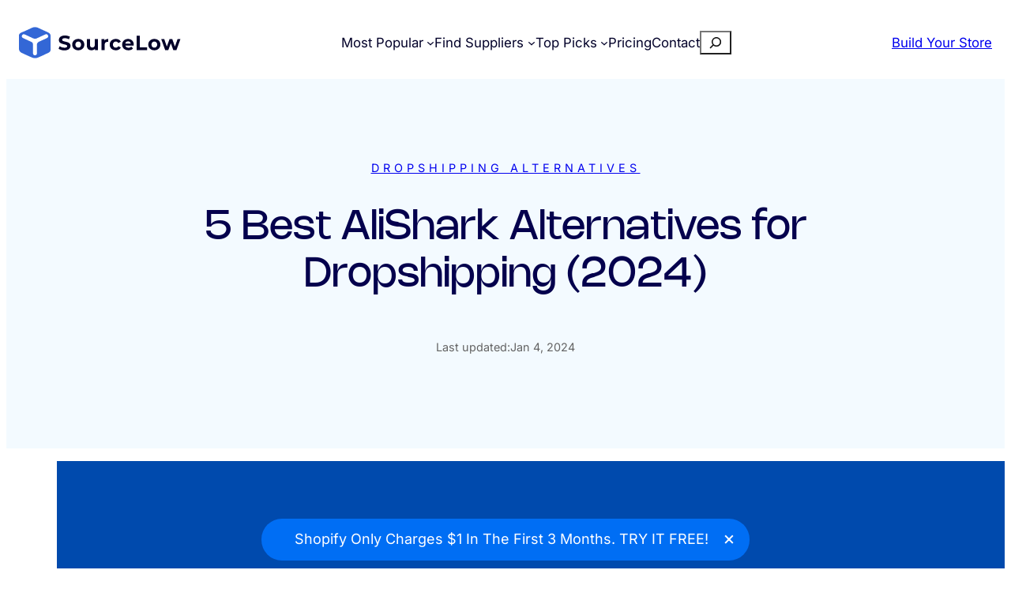

--- FILE ---
content_type: text/html; charset=UTF-8
request_url: https://www.sourcelow.com/free-alishark-alternatives/
body_size: 37927
content:

<!DOCTYPE html>
<html dir="ltr" lang="en-US" prefix="og: https://ogp.me/ns#">
<head>
	<meta charset="UTF-8" />
	<meta name="viewport" content="width=device-width, initial-scale=1" />

		<!-- All in One SEO Pro 4.9.3 - aioseo.com -->
		<title>5 Best AliShark Alternatives for Dropshipping (2024)</title>
	<meta name="description" content="AliShark is one of the best dropshipping research tools for finding winning AliExpress products to sell on your online store. However, with pricing starting from $20/month and no free trial or version, AliShark is not the best option for everyone, particularly those with a small budget. In this article, you will find a list of" />
	<meta name="robots" content="max-snippet:-1, max-image-preview:large, max-video-preview:-1" />
	<meta name="author" content="SourceLow"/>
	<link rel="canonical" href="https://www.sourcelow.com/free-alishark-alternatives/" />
	<meta name="generator" content="All in One SEO Pro (AIOSEO) 4.9.3" />

		<!-- Google tag (gtag.js) -->
<script async src="https://www.googletagmanager.com/gtag/js?id=G-4W1NMWRGJZ"></script>
<script>
  window.dataLayer = window.dataLayer || [];
  function gtag(){dataLayer.push(arguments);}
  gtag('js', new Date());

  gtag('config', 'G-4W1NMWRGJZ');
</script>
		<meta property="og:locale" content="en_US" />
		<meta property="og:site_name" content="SourceLow | Best Ecommerce &amp; Dropshipping Resources" />
		<meta property="og:type" content="article" />
		<meta property="og:title" content="5 Best AliShark Alternatives for Dropshipping (2024)" />
		<meta property="og:description" content="AliShark is one of the best dropshipping research tools for finding winning AliExpress products to sell on your online store. However, with pricing starting from $20/month and no free trial or version, AliShark is not the best option for everyone, particularly those with a small budget. In this article, you will find a list of" />
		<meta property="og:url" content="https://www.sourcelow.com/free-alishark-alternatives/" />
		<meta property="fb:app_id" content="1076345109621795" />
		<meta property="fb:admins" content="100009120738312" />
		<meta property="og:image" content="https://www.sourcelow.com/wp-content/uploads/2022/04/Best-AliShark-Alternatives-Image.png" />
		<meta property="og:image:secure_url" content="https://www.sourcelow.com/wp-content/uploads/2022/04/Best-AliShark-Alternatives-Image.png" />
		<meta property="og:image:width" content="1200" />
		<meta property="og:image:height" content="628" />
		<meta property="article:published_time" content="2022-04-05T17:17:30+00:00" />
		<meta property="article:modified_time" content="2024-01-04T23:36:38+00:00" />
		<meta property="article:publisher" content="https://www.facebook.com/sourcelow" />
		<meta name="twitter:card" content="summary_large_image" />
		<meta name="twitter:site" content="@SourceLow" />
		<meta name="twitter:title" content="5 Best AliShark Alternatives for Dropshipping (2024)" />
		<meta name="twitter:description" content="AliShark is one of the best dropshipping research tools for finding winning AliExpress products to sell on your online store. However, with pricing starting from $20/month and no free trial or version, AliShark is not the best option for everyone, particularly those with a small budget. In this article, you will find a list of" />
		<meta name="twitter:creator" content="@SourceLow" />
		<meta name="twitter:image" content="https://www.sourcelow.com/wp-content/uploads/2022/04/Best-AliShark-Alternatives-Image.png" />
		<script type="application/ld+json" class="aioseo-schema">
			{"@context":"https:\/\/schema.org","@graph":[{"@type":"Article","@id":"https:\/\/www.sourcelow.com\/free-alishark-alternatives\/#article","name":"5 Best AliShark Alternatives for Dropshipping (2024)","headline":"5 Best AliShark Alternatives for Dropshipping (2024)","author":{"@id":"https:\/\/www.sourcelow.com\/author\/zny6bsn91m2vaq8982k-2-2-2-2-2-2-2-2-2-2-2-2-2-2-2\/#author"},"publisher":{"@id":"https:\/\/www.sourcelow.com\/#organization"},"image":{"@type":"ImageObject","url":"https:\/\/www.sourcelow.com\/wp-content\/uploads\/2022\/04\/Best-AliShark-Alternatives-Image.png","width":1200,"height":628},"datePublished":"2022-04-05T18:17:30+01:00","dateModified":"2024-01-04T23:36:38+00:00","inLanguage":"en-US","mainEntityOfPage":{"@id":"https:\/\/www.sourcelow.com\/free-alishark-alternatives\/#webpage"},"isPartOf":{"@id":"https:\/\/www.sourcelow.com\/free-alishark-alternatives\/#webpage"},"articleSection":"Dropshipping Alternatives"},{"@type":"BreadcrumbList","@id":"https:\/\/www.sourcelow.com\/free-alishark-alternatives\/#breadcrumblist","itemListElement":[{"@type":"ListItem","@id":"https:\/\/www.sourcelow.com#listItem","position":1,"name":"Home","item":"https:\/\/www.sourcelow.com","nextItem":{"@type":"ListItem","@id":"https:\/\/www.sourcelow.com\/category\/dropshipping-alternatives\/#listItem","name":"Dropshipping Alternatives"}},{"@type":"ListItem","@id":"https:\/\/www.sourcelow.com\/category\/dropshipping-alternatives\/#listItem","position":2,"name":"Dropshipping Alternatives","item":"https:\/\/www.sourcelow.com\/category\/dropshipping-alternatives\/","nextItem":{"@type":"ListItem","@id":"https:\/\/www.sourcelow.com\/free-alishark-alternatives\/#listItem","name":"5 Best AliShark Alternatives for Dropshipping (2024)"},"previousItem":{"@type":"ListItem","@id":"https:\/\/www.sourcelow.com#listItem","name":"Home"}},{"@type":"ListItem","@id":"https:\/\/www.sourcelow.com\/free-alishark-alternatives\/#listItem","position":3,"name":"5 Best AliShark Alternatives for Dropshipping (2024)","previousItem":{"@type":"ListItem","@id":"https:\/\/www.sourcelow.com\/category\/dropshipping-alternatives\/#listItem","name":"Dropshipping Alternatives"}}]},{"@type":"Organization","@id":"https:\/\/www.sourcelow.com\/#organization","name":"SourceLow","description":"Best Ecommerce & Dropshipping Resources","url":"https:\/\/www.sourcelow.com\/","logo":{"@type":"ImageObject","url":"http:\/\/sourcelow.com\/wp-content\/uploads\/2020\/11\/SourceLow-Logo-Transparent.png","@id":"https:\/\/www.sourcelow.com\/free-alishark-alternatives\/#organizationLogo"},"image":{"@id":"https:\/\/www.sourcelow.com\/free-alishark-alternatives\/#organizationLogo"},"sameAs":["https:\/\/www.facebook.com\/sourcelow","https:\/\/twitter.com\/SourceLow"]},{"@type":"Person","@id":"https:\/\/www.sourcelow.com\/author\/zny6bsn91m2vaq8982k-2-2-2-2-2-2-2-2-2-2-2-2-2-2-2\/#author","url":"https:\/\/www.sourcelow.com\/author\/zny6bsn91m2vaq8982k-2-2-2-2-2-2-2-2-2-2-2-2-2-2-2\/","name":"SourceLow","image":{"@type":"ImageObject","@id":"https:\/\/www.sourcelow.com\/free-alishark-alternatives\/#authorImage","url":"https:\/\/secure.gravatar.com\/avatar\/198fc62ced332f1f11ae2895a801abe158bfaef269cb3fdefc0ab9bb9412bcc4?s=96&d=mm&r=g","width":96,"height":96,"caption":"SourceLow"}},{"@type":"WebPage","@id":"https:\/\/www.sourcelow.com\/free-alishark-alternatives\/#webpage","url":"https:\/\/www.sourcelow.com\/free-alishark-alternatives\/","name":"5 Best AliShark Alternatives for Dropshipping (2024)","description":"AliShark is one of the best dropshipping research tools for finding winning AliExpress products to sell on your online store. However, with pricing starting from $20\/month and no free trial or version, AliShark is not the best option for everyone, particularly those with a small budget. In this article, you will find a list of","inLanguage":"en-US","isPartOf":{"@id":"https:\/\/www.sourcelow.com\/#website"},"breadcrumb":{"@id":"https:\/\/www.sourcelow.com\/free-alishark-alternatives\/#breadcrumblist"},"author":{"@id":"https:\/\/www.sourcelow.com\/author\/zny6bsn91m2vaq8982k-2-2-2-2-2-2-2-2-2-2-2-2-2-2-2\/#author"},"creator":{"@id":"https:\/\/www.sourcelow.com\/author\/zny6bsn91m2vaq8982k-2-2-2-2-2-2-2-2-2-2-2-2-2-2-2\/#author"},"image":{"@type":"ImageObject","url":"https:\/\/www.sourcelow.com\/wp-content\/uploads\/2022\/04\/Best-AliShark-Alternatives-Image.png","@id":"https:\/\/www.sourcelow.com\/free-alishark-alternatives\/#mainImage","width":1200,"height":628},"primaryImageOfPage":{"@id":"https:\/\/www.sourcelow.com\/free-alishark-alternatives\/#mainImage"},"datePublished":"2022-04-05T18:17:30+01:00","dateModified":"2024-01-04T23:36:38+00:00"},{"@type":"WebSite","@id":"https:\/\/www.sourcelow.com\/#website","url":"https:\/\/www.sourcelow.com\/","name":"SourceLow","description":"Best Ecommerce & Dropshipping Resources","inLanguage":"en-US","publisher":{"@id":"https:\/\/www.sourcelow.com\/#organization"}}]}
		</script>
		<!-- All in One SEO Pro -->


<link rel="alternate" type="application/rss+xml" title="SourceLow &raquo; Feed" href="https://www.sourcelow.com/feed/" />
<link rel="alternate" type="application/rss+xml" title="SourceLow &raquo; Comments Feed" href="https://www.sourcelow.com/comments/feed/" />
<link rel="alternate" title="oEmbed (JSON)" type="application/json+oembed" href="https://www.sourcelow.com/wp-json/oembed/1.0/embed?url=https%3A%2F%2Fwww.sourcelow.com%2Ffree-alishark-alternatives%2F" />
<link rel="alternate" title="oEmbed (XML)" type="text/xml+oembed" href="https://www.sourcelow.com/wp-json/oembed/1.0/embed?url=https%3A%2F%2Fwww.sourcelow.com%2Ffree-alishark-alternatives%2F&#038;format=xml" />
<script>function cpLoadCSS(e,t,n){"use strict";var i=window.document.createElement("link"),o=t||window.document.getElementsByTagName("script")[0];return i.rel="stylesheet",i.href=e,i.media="only x",o.parentNode.insertBefore(i,o),setTimeout(function(){i.media=n||"all"}),i}</script><style>.cp-popup-container .cpro-overlay,.cp-popup-container .cp-popup-wrapper{opacity:0;visibility:hidden;display:none}</style><!-- www.sourcelow.com is managing ads with Advanced Ads 2.0.16 – https://wpadvancedads.com/ --><script id="sourc-ready">
			window.advanced_ads_ready=function(e,a){a=a||"complete";var d=function(e){return"interactive"===a?"loading"!==e:"complete"===e};d(document.readyState)?e():document.addEventListener("readystatechange",(function(a){d(a.target.readyState)&&e()}),{once:"interactive"===a})},window.advanced_ads_ready_queue=window.advanced_ads_ready_queue||[];		</script>
		<style id='wp-img-auto-sizes-contain-inline-css'>
img:is([sizes=auto i],[sizes^="auto," i]){contain-intrinsic-size:3000px 1500px}
/*# sourceURL=wp-img-auto-sizes-contain-inline-css */
</style>
<style id='wp-block-site-logo-inline-css'>
.wp-block-site-logo{box-sizing:border-box;line-height:0}.wp-block-site-logo a{display:inline-block;line-height:0}.wp-block-site-logo.is-default-size img{height:auto;width:120px}.wp-block-site-logo img{height:auto;max-width:100%}.wp-block-site-logo a,.wp-block-site-logo img{border-radius:inherit}.wp-block-site-logo.aligncenter{margin-left:auto;margin-right:auto;text-align:center}:root :where(.wp-block-site-logo.is-style-rounded){border-radius:9999px}
/*# sourceURL=https://www.sourcelow.com/wp-includes/blocks/site-logo/style.min.css */
</style>
<style id='wp-block-group-inline-css'>
.wp-block-group{box-sizing:border-box}:where(.wp-block-group.wp-block-group-is-layout-constrained){position:relative}
/*# sourceURL=https://www.sourcelow.com/wp-includes/blocks/group/style.min.css */
</style>
<style id='wp-block-navigation-link-inline-css'>
.wp-block-navigation .wp-block-navigation-item__label{overflow-wrap:break-word}.wp-block-navigation .wp-block-navigation-item__description{display:none}.link-ui-tools{outline:1px solid #f0f0f0;padding:8px}.link-ui-block-inserter{padding-top:8px}.link-ui-block-inserter__back{margin-left:8px;text-transform:uppercase}

				.is-style-arrow-link .wp-block-navigation-item__label:after {
					content: "\2197";
					padding-inline-start: 0.25rem;
					vertical-align: middle;
					text-decoration: none;
					display: inline-block;
				}
/*# sourceURL=wp-block-navigation-link-inline-css */
</style>
<style id='wp-block-search-inline-css'>
.wp-block-search__button{margin-left:10px;word-break:normal}.wp-block-search__button.has-icon{line-height:0}.wp-block-search__button svg{height:1.25em;min-height:24px;min-width:24px;width:1.25em;fill:currentColor;vertical-align:text-bottom}:where(.wp-block-search__button){border:1px solid #ccc;padding:6px 10px}.wp-block-search__inside-wrapper{display:flex;flex:auto;flex-wrap:nowrap;max-width:100%}.wp-block-search__label{width:100%}.wp-block-search.wp-block-search__button-only .wp-block-search__button{box-sizing:border-box;display:flex;flex-shrink:0;justify-content:center;margin-left:0;max-width:100%}.wp-block-search.wp-block-search__button-only .wp-block-search__inside-wrapper{min-width:0!important;transition-property:width}.wp-block-search.wp-block-search__button-only .wp-block-search__input{flex-basis:100%;transition-duration:.3s}.wp-block-search.wp-block-search__button-only.wp-block-search__searchfield-hidden,.wp-block-search.wp-block-search__button-only.wp-block-search__searchfield-hidden .wp-block-search__inside-wrapper{overflow:hidden}.wp-block-search.wp-block-search__button-only.wp-block-search__searchfield-hidden .wp-block-search__input{border-left-width:0!important;border-right-width:0!important;flex-basis:0;flex-grow:0;margin:0;min-width:0!important;padding-left:0!important;padding-right:0!important;width:0!important}:where(.wp-block-search__input){appearance:none;border:1px solid #949494;flex-grow:1;font-family:inherit;font-size:inherit;font-style:inherit;font-weight:inherit;letter-spacing:inherit;line-height:inherit;margin-left:0;margin-right:0;min-width:3rem;padding:8px;text-decoration:unset!important;text-transform:inherit}:where(.wp-block-search__button-inside .wp-block-search__inside-wrapper){background-color:#fff;border:1px solid #949494;box-sizing:border-box;padding:4px}:where(.wp-block-search__button-inside .wp-block-search__inside-wrapper) .wp-block-search__input{border:none;border-radius:0;padding:0 4px}:where(.wp-block-search__button-inside .wp-block-search__inside-wrapper) .wp-block-search__input:focus{outline:none}:where(.wp-block-search__button-inside .wp-block-search__inside-wrapper) :where(.wp-block-search__button){padding:4px 8px}.wp-block-search.aligncenter .wp-block-search__inside-wrapper{margin:auto}.wp-block[data-align=right] .wp-block-search.wp-block-search__button-only .wp-block-search__inside-wrapper{float:right}
/*# sourceURL=https://www.sourcelow.com/wp-includes/blocks/search/style.min.css */
</style>
<link rel='stylesheet' id='wp-block-navigation-css' href='https://www.sourcelow.com/wp-includes/blocks/navigation/style.min.css?ver=6.9' media='all' />
<style id='wp-block-button-inline-css'>
.wp-block-button__link{align-content:center;box-sizing:border-box;cursor:pointer;display:inline-block;height:100%;text-align:center;word-break:break-word}.wp-block-button__link.aligncenter{text-align:center}.wp-block-button__link.alignright{text-align:right}:where(.wp-block-button__link){border-radius:9999px;box-shadow:none;padding:calc(.667em + 2px) calc(1.333em + 2px);text-decoration:none}.wp-block-button[style*=text-decoration] .wp-block-button__link{text-decoration:inherit}.wp-block-buttons>.wp-block-button.has-custom-width{max-width:none}.wp-block-buttons>.wp-block-button.has-custom-width .wp-block-button__link{width:100%}.wp-block-buttons>.wp-block-button.has-custom-font-size .wp-block-button__link{font-size:inherit}.wp-block-buttons>.wp-block-button.wp-block-button__width-25{width:calc(25% - var(--wp--style--block-gap, .5em)*.75)}.wp-block-buttons>.wp-block-button.wp-block-button__width-50{width:calc(50% - var(--wp--style--block-gap, .5em)*.5)}.wp-block-buttons>.wp-block-button.wp-block-button__width-75{width:calc(75% - var(--wp--style--block-gap, .5em)*.25)}.wp-block-buttons>.wp-block-button.wp-block-button__width-100{flex-basis:100%;width:100%}.wp-block-buttons.is-vertical>.wp-block-button.wp-block-button__width-25{width:25%}.wp-block-buttons.is-vertical>.wp-block-button.wp-block-button__width-50{width:50%}.wp-block-buttons.is-vertical>.wp-block-button.wp-block-button__width-75{width:75%}.wp-block-button.is-style-squared,.wp-block-button__link.wp-block-button.is-style-squared{border-radius:0}.wp-block-button.no-border-radius,.wp-block-button__link.no-border-radius{border-radius:0!important}:root :where(.wp-block-button .wp-block-button__link.is-style-outline),:root :where(.wp-block-button.is-style-outline>.wp-block-button__link){border:2px solid;padding:.667em 1.333em}:root :where(.wp-block-button .wp-block-button__link.is-style-outline:not(.has-text-color)),:root :where(.wp-block-button.is-style-outline>.wp-block-button__link:not(.has-text-color)){color:currentColor}:root :where(.wp-block-button .wp-block-button__link.is-style-outline:not(.has-background)),:root :where(.wp-block-button.is-style-outline>.wp-block-button__link:not(.has-background)){background-color:initial;background-image:none}
/*# sourceURL=https://www.sourcelow.com/wp-includes/blocks/button/style.min.css */
</style>
<style id='source-low-button-style-outline-inline-css'>
.wp-block-button.is-style-outline
	> .wp-block-button__link:not(.has-text-color, .has-background):hover {
	background-color: var(--wp--preset--color--contrast-2, var(--wp--preset--color--contrast, transparent));
	color: var(--wp--preset--color--base);
	border-color: var(--wp--preset--color--contrast-2, var(--wp--preset--color--contrast, currentColor));
}

/*# sourceURL=https://www.sourcelow.com/wp-content/themes/source-low/assets/css/button-outline.css */
</style>
<style id='wp-block-buttons-inline-css'>
.wp-block-buttons{box-sizing:border-box}.wp-block-buttons.is-vertical{flex-direction:column}.wp-block-buttons.is-vertical>.wp-block-button:last-child{margin-bottom:0}.wp-block-buttons>.wp-block-button{display:inline-block;margin:0}.wp-block-buttons.is-content-justification-left{justify-content:flex-start}.wp-block-buttons.is-content-justification-left.is-vertical{align-items:flex-start}.wp-block-buttons.is-content-justification-center{justify-content:center}.wp-block-buttons.is-content-justification-center.is-vertical{align-items:center}.wp-block-buttons.is-content-justification-right{justify-content:flex-end}.wp-block-buttons.is-content-justification-right.is-vertical{align-items:flex-end}.wp-block-buttons.is-content-justification-space-between{justify-content:space-between}.wp-block-buttons.aligncenter{text-align:center}.wp-block-buttons:not(.is-content-justification-space-between,.is-content-justification-right,.is-content-justification-left,.is-content-justification-center) .wp-block-button.aligncenter{margin-left:auto;margin-right:auto;width:100%}.wp-block-buttons[style*=text-decoration] .wp-block-button,.wp-block-buttons[style*=text-decoration] .wp-block-button__link{text-decoration:inherit}.wp-block-buttons.has-custom-font-size .wp-block-button__link{font-size:inherit}.wp-block-buttons .wp-block-button__link{width:100%}.wp-block-button.aligncenter{text-align:center}
/*# sourceURL=https://www.sourcelow.com/wp-includes/blocks/buttons/style.min.css */
</style>
<style id='wp-block-post-terms-inline-css'>
.wp-block-post-terms{box-sizing:border-box}.wp-block-post-terms .wp-block-post-terms__separator{white-space:pre-wrap}

				.is-style-pill a,
				.is-style-pill span:not([class], [data-rich-text-placeholder]) {
					display: inline-block;
					background-color: var(--wp--preset--color--base-2);
					padding: 0.375rem 0.875rem;
					border-radius: var(--wp--preset--spacing--20);
				}

				.is-style-pill a:hover {
					background-color: var(--wp--preset--color--contrast-3);
				}
/*# sourceURL=wp-block-post-terms-inline-css */
</style>
<style id='wp-block-post-title-inline-css'>
.wp-block-post-title{box-sizing:border-box;word-break:break-word}.wp-block-post-title :where(a){display:inline-block;font-family:inherit;font-size:inherit;font-style:inherit;font-weight:inherit;letter-spacing:inherit;line-height:inherit;text-decoration:inherit}
/*# sourceURL=https://www.sourcelow.com/wp-includes/blocks/post-title/style.min.css */
</style>
<style id='wp-block-paragraph-inline-css'>
.is-small-text{font-size:.875em}.is-regular-text{font-size:1em}.is-large-text{font-size:2.25em}.is-larger-text{font-size:3em}.has-drop-cap:not(:focus):first-letter{float:left;font-size:8.4em;font-style:normal;font-weight:100;line-height:.68;margin:.05em .1em 0 0;text-transform:uppercase}body.rtl .has-drop-cap:not(:focus):first-letter{float:none;margin-left:.1em}p.has-drop-cap.has-background{overflow:hidden}:root :where(p.has-background){padding:1.25em 2.375em}:where(p.has-text-color:not(.has-link-color)) a{color:inherit}p.has-text-align-left[style*="writing-mode:vertical-lr"],p.has-text-align-right[style*="writing-mode:vertical-rl"]{rotate:180deg}
/*# sourceURL=https://www.sourcelow.com/wp-includes/blocks/paragraph/style.min.css */
</style>
<link rel='stylesheet' id='sourcelow-blocks-frontend-style-css' href='https://www.sourcelow.com/wp-content/plugins/sourcelow-blocks/dist/frontend.css?ver=6971f9d94383b' media='all' />
<style id='wp-block-post-featured-image-inline-css'>
.wp-block-post-featured-image{margin-left:0;margin-right:0}.wp-block-post-featured-image a{display:block;height:100%}.wp-block-post-featured-image :where(img){box-sizing:border-box;height:auto;max-width:100%;vertical-align:bottom;width:100%}.wp-block-post-featured-image.alignfull img,.wp-block-post-featured-image.alignwide img{width:100%}.wp-block-post-featured-image .wp-block-post-featured-image__overlay.has-background-dim{background-color:#000;inset:0;position:absolute}.wp-block-post-featured-image{position:relative}.wp-block-post-featured-image .wp-block-post-featured-image__overlay.has-background-gradient{background-color:initial}.wp-block-post-featured-image .wp-block-post-featured-image__overlay.has-background-dim-0{opacity:0}.wp-block-post-featured-image .wp-block-post-featured-image__overlay.has-background-dim-10{opacity:.1}.wp-block-post-featured-image .wp-block-post-featured-image__overlay.has-background-dim-20{opacity:.2}.wp-block-post-featured-image .wp-block-post-featured-image__overlay.has-background-dim-30{opacity:.3}.wp-block-post-featured-image .wp-block-post-featured-image__overlay.has-background-dim-40{opacity:.4}.wp-block-post-featured-image .wp-block-post-featured-image__overlay.has-background-dim-50{opacity:.5}.wp-block-post-featured-image .wp-block-post-featured-image__overlay.has-background-dim-60{opacity:.6}.wp-block-post-featured-image .wp-block-post-featured-image__overlay.has-background-dim-70{opacity:.7}.wp-block-post-featured-image .wp-block-post-featured-image__overlay.has-background-dim-80{opacity:.8}.wp-block-post-featured-image .wp-block-post-featured-image__overlay.has-background-dim-90{opacity:.9}.wp-block-post-featured-image .wp-block-post-featured-image__overlay.has-background-dim-100{opacity:1}.wp-block-post-featured-image:where(.alignleft,.alignright){width:100%}
/*# sourceURL=https://www.sourcelow.com/wp-includes/blocks/post-featured-image/style.min.css */
</style>
<style id='wp-block-post-content-inline-css'>
.wp-block-post-content{display:flow-root}
/*# sourceURL=https://www.sourcelow.com/wp-includes/blocks/post-content/style.min.css */
</style>
<style id='wp-block-post-author-inline-css'>
.wp-block-post-author{box-sizing:border-box;display:flex;flex-wrap:wrap}.wp-block-post-author__byline{font-size:.5em;margin-bottom:0;margin-top:0;width:100%}.wp-block-post-author__avatar{margin-right:1em}.wp-block-post-author__bio{font-size:.7em;margin-bottom:.7em}.wp-block-post-author__content{flex-basis:0;flex-grow:1}.wp-block-post-author__name{margin:0}
/*# sourceURL=https://www.sourcelow.com/wp-includes/blocks/post-author/style.min.css */
</style>
<style id='wp-block-post-author-biography-inline-css'>
.wp-block-post-author-biography{box-sizing:border-box}
/*# sourceURL=https://www.sourcelow.com/wp-includes/blocks/post-author-biography/style.min.css */
</style>
<style id='wp-block-separator-inline-css'>
@charset "UTF-8";.wp-block-separator{border:none;border-top:2px solid}:root :where(.wp-block-separator.is-style-dots){height:auto;line-height:1;text-align:center}:root :where(.wp-block-separator.is-style-dots):before{color:currentColor;content:"···";font-family:serif;font-size:1.5em;letter-spacing:2em;padding-left:2em}.wp-block-separator.is-style-dots{background:none!important;border:none!important}
/*# sourceURL=https://www.sourcelow.com/wp-includes/blocks/separator/style.min.css */
</style>
<style id='wp-block-spacer-inline-css'>
.wp-block-spacer{clear:both}
/*# sourceURL=https://www.sourcelow.com/wp-includes/blocks/spacer/style.min.css */
</style>
<style id='wp-block-image-inline-css'>
.wp-block-image>a,.wp-block-image>figure>a{display:inline-block}.wp-block-image img{box-sizing:border-box;height:auto;max-width:100%;vertical-align:bottom}@media not (prefers-reduced-motion){.wp-block-image img.hide{visibility:hidden}.wp-block-image img.show{animation:show-content-image .4s}}.wp-block-image[style*=border-radius] img,.wp-block-image[style*=border-radius]>a{border-radius:inherit}.wp-block-image.has-custom-border img{box-sizing:border-box}.wp-block-image.aligncenter{text-align:center}.wp-block-image.alignfull>a,.wp-block-image.alignwide>a{width:100%}.wp-block-image.alignfull img,.wp-block-image.alignwide img{height:auto;width:100%}.wp-block-image .aligncenter,.wp-block-image .alignleft,.wp-block-image .alignright,.wp-block-image.aligncenter,.wp-block-image.alignleft,.wp-block-image.alignright{display:table}.wp-block-image .aligncenter>figcaption,.wp-block-image .alignleft>figcaption,.wp-block-image .alignright>figcaption,.wp-block-image.aligncenter>figcaption,.wp-block-image.alignleft>figcaption,.wp-block-image.alignright>figcaption{caption-side:bottom;display:table-caption}.wp-block-image .alignleft{float:left;margin:.5em 1em .5em 0}.wp-block-image .alignright{float:right;margin:.5em 0 .5em 1em}.wp-block-image .aligncenter{margin-left:auto;margin-right:auto}.wp-block-image :where(figcaption){margin-bottom:1em;margin-top:.5em}.wp-block-image.is-style-circle-mask img{border-radius:9999px}@supports ((-webkit-mask-image:none) or (mask-image:none)) or (-webkit-mask-image:none){.wp-block-image.is-style-circle-mask img{border-radius:0;-webkit-mask-image:url('data:image/svg+xml;utf8,<svg viewBox="0 0 100 100" xmlns="http://www.w3.org/2000/svg"><circle cx="50" cy="50" r="50"/></svg>');mask-image:url('data:image/svg+xml;utf8,<svg viewBox="0 0 100 100" xmlns="http://www.w3.org/2000/svg"><circle cx="50" cy="50" r="50"/></svg>');mask-mode:alpha;-webkit-mask-position:center;mask-position:center;-webkit-mask-repeat:no-repeat;mask-repeat:no-repeat;-webkit-mask-size:contain;mask-size:contain}}:root :where(.wp-block-image.is-style-rounded img,.wp-block-image .is-style-rounded img){border-radius:9999px}.wp-block-image figure{margin:0}.wp-lightbox-container{display:flex;flex-direction:column;position:relative}.wp-lightbox-container img{cursor:zoom-in}.wp-lightbox-container img:hover+button{opacity:1}.wp-lightbox-container button{align-items:center;backdrop-filter:blur(16px) saturate(180%);background-color:#5a5a5a40;border:none;border-radius:4px;cursor:zoom-in;display:flex;height:20px;justify-content:center;opacity:0;padding:0;position:absolute;right:16px;text-align:center;top:16px;width:20px;z-index:100}@media not (prefers-reduced-motion){.wp-lightbox-container button{transition:opacity .2s ease}}.wp-lightbox-container button:focus-visible{outline:3px auto #5a5a5a40;outline:3px auto -webkit-focus-ring-color;outline-offset:3px}.wp-lightbox-container button:hover{cursor:pointer;opacity:1}.wp-lightbox-container button:focus{opacity:1}.wp-lightbox-container button:focus,.wp-lightbox-container button:hover,.wp-lightbox-container button:not(:hover):not(:active):not(.has-background){background-color:#5a5a5a40;border:none}.wp-lightbox-overlay{box-sizing:border-box;cursor:zoom-out;height:100vh;left:0;overflow:hidden;position:fixed;top:0;visibility:hidden;width:100%;z-index:100000}.wp-lightbox-overlay .close-button{align-items:center;cursor:pointer;display:flex;justify-content:center;min-height:40px;min-width:40px;padding:0;position:absolute;right:calc(env(safe-area-inset-right) + 16px);top:calc(env(safe-area-inset-top) + 16px);z-index:5000000}.wp-lightbox-overlay .close-button:focus,.wp-lightbox-overlay .close-button:hover,.wp-lightbox-overlay .close-button:not(:hover):not(:active):not(.has-background){background:none;border:none}.wp-lightbox-overlay .lightbox-image-container{height:var(--wp--lightbox-container-height);left:50%;overflow:hidden;position:absolute;top:50%;transform:translate(-50%,-50%);transform-origin:top left;width:var(--wp--lightbox-container-width);z-index:9999999999}.wp-lightbox-overlay .wp-block-image{align-items:center;box-sizing:border-box;display:flex;height:100%;justify-content:center;margin:0;position:relative;transform-origin:0 0;width:100%;z-index:3000000}.wp-lightbox-overlay .wp-block-image img{height:var(--wp--lightbox-image-height);min-height:var(--wp--lightbox-image-height);min-width:var(--wp--lightbox-image-width);width:var(--wp--lightbox-image-width)}.wp-lightbox-overlay .wp-block-image figcaption{display:none}.wp-lightbox-overlay button{background:none;border:none}.wp-lightbox-overlay .scrim{background-color:#fff;height:100%;opacity:.9;position:absolute;width:100%;z-index:2000000}.wp-lightbox-overlay.active{visibility:visible}@media not (prefers-reduced-motion){.wp-lightbox-overlay.active{animation:turn-on-visibility .25s both}.wp-lightbox-overlay.active img{animation:turn-on-visibility .35s both}.wp-lightbox-overlay.show-closing-animation:not(.active){animation:turn-off-visibility .35s both}.wp-lightbox-overlay.show-closing-animation:not(.active) img{animation:turn-off-visibility .25s both}.wp-lightbox-overlay.zoom.active{animation:none;opacity:1;visibility:visible}.wp-lightbox-overlay.zoom.active .lightbox-image-container{animation:lightbox-zoom-in .4s}.wp-lightbox-overlay.zoom.active .lightbox-image-container img{animation:none}.wp-lightbox-overlay.zoom.active .scrim{animation:turn-on-visibility .4s forwards}.wp-lightbox-overlay.zoom.show-closing-animation:not(.active){animation:none}.wp-lightbox-overlay.zoom.show-closing-animation:not(.active) .lightbox-image-container{animation:lightbox-zoom-out .4s}.wp-lightbox-overlay.zoom.show-closing-animation:not(.active) .lightbox-image-container img{animation:none}.wp-lightbox-overlay.zoom.show-closing-animation:not(.active) .scrim{animation:turn-off-visibility .4s forwards}}@keyframes show-content-image{0%{visibility:hidden}99%{visibility:hidden}to{visibility:visible}}@keyframes turn-on-visibility{0%{opacity:0}to{opacity:1}}@keyframes turn-off-visibility{0%{opacity:1;visibility:visible}99%{opacity:0;visibility:visible}to{opacity:0;visibility:hidden}}@keyframes lightbox-zoom-in{0%{transform:translate(calc((-100vw + var(--wp--lightbox-scrollbar-width))/2 + var(--wp--lightbox-initial-left-position)),calc(-50vh + var(--wp--lightbox-initial-top-position))) scale(var(--wp--lightbox-scale))}to{transform:translate(-50%,-50%) scale(1)}}@keyframes lightbox-zoom-out{0%{transform:translate(-50%,-50%) scale(1);visibility:visible}99%{visibility:visible}to{transform:translate(calc((-100vw + var(--wp--lightbox-scrollbar-width))/2 + var(--wp--lightbox-initial-left-position)),calc(-50vh + var(--wp--lightbox-initial-top-position))) scale(var(--wp--lightbox-scale));visibility:hidden}}
/*# sourceURL=https://www.sourcelow.com/wp-includes/blocks/image/style.min.css */
</style>
<style id='wp-block-columns-inline-css'>
.wp-block-columns{box-sizing:border-box;display:flex;flex-wrap:wrap!important}@media (min-width:782px){.wp-block-columns{flex-wrap:nowrap!important}}.wp-block-columns{align-items:normal!important}.wp-block-columns.are-vertically-aligned-top{align-items:flex-start}.wp-block-columns.are-vertically-aligned-center{align-items:center}.wp-block-columns.are-vertically-aligned-bottom{align-items:flex-end}@media (max-width:781px){.wp-block-columns:not(.is-not-stacked-on-mobile)>.wp-block-column{flex-basis:100%!important}}@media (min-width:782px){.wp-block-columns:not(.is-not-stacked-on-mobile)>.wp-block-column{flex-basis:0;flex-grow:1}.wp-block-columns:not(.is-not-stacked-on-mobile)>.wp-block-column[style*=flex-basis]{flex-grow:0}}.wp-block-columns.is-not-stacked-on-mobile{flex-wrap:nowrap!important}.wp-block-columns.is-not-stacked-on-mobile>.wp-block-column{flex-basis:0;flex-grow:1}.wp-block-columns.is-not-stacked-on-mobile>.wp-block-column[style*=flex-basis]{flex-grow:0}:where(.wp-block-columns){margin-bottom:1.75em}:where(.wp-block-columns.has-background){padding:1.25em 2.375em}.wp-block-column{flex-grow:1;min-width:0;overflow-wrap:break-word;word-break:break-word}.wp-block-column.is-vertically-aligned-top{align-self:flex-start}.wp-block-column.is-vertically-aligned-center{align-self:center}.wp-block-column.is-vertically-aligned-bottom{align-self:flex-end}.wp-block-column.is-vertically-aligned-stretch{align-self:stretch}.wp-block-column.is-vertically-aligned-bottom,.wp-block-column.is-vertically-aligned-center,.wp-block-column.is-vertically-aligned-top{width:100%}
/*# sourceURL=https://www.sourcelow.com/wp-includes/blocks/columns/style.min.css */
</style>
<style id='wp-block-heading-inline-css'>
h1:where(.wp-block-heading).has-background,h2:where(.wp-block-heading).has-background,h3:where(.wp-block-heading).has-background,h4:where(.wp-block-heading).has-background,h5:where(.wp-block-heading).has-background,h6:where(.wp-block-heading).has-background{padding:1.25em 2.375em}h1.has-text-align-left[style*=writing-mode]:where([style*=vertical-lr]),h1.has-text-align-right[style*=writing-mode]:where([style*=vertical-rl]),h2.has-text-align-left[style*=writing-mode]:where([style*=vertical-lr]),h2.has-text-align-right[style*=writing-mode]:where([style*=vertical-rl]),h3.has-text-align-left[style*=writing-mode]:where([style*=vertical-lr]),h3.has-text-align-right[style*=writing-mode]:where([style*=vertical-rl]),h4.has-text-align-left[style*=writing-mode]:where([style*=vertical-lr]),h4.has-text-align-right[style*=writing-mode]:where([style*=vertical-rl]),h5.has-text-align-left[style*=writing-mode]:where([style*=vertical-lr]),h5.has-text-align-right[style*=writing-mode]:where([style*=vertical-rl]),h6.has-text-align-left[style*=writing-mode]:where([style*=vertical-lr]),h6.has-text-align-right[style*=writing-mode]:where([style*=vertical-rl]){rotate:180deg}

				.is-style-asterisk:before {
					content: '';
					width: 1.5rem;
					height: 3rem;
					background: var(--wp--preset--color--contrast-2, currentColor);
					clip-path: path('M11.93.684v8.039l5.633-5.633 1.216 1.23-5.66 5.66h8.04v1.737H13.2l5.701 5.701-1.23 1.23-5.742-5.742V21h-1.737v-8.094l-5.77 5.77-1.23-1.217 5.743-5.742H.842V9.98h8.162l-5.701-5.7 1.23-1.231 5.66 5.66V.684h1.737Z');
					display: block;
				}

				/* Hide the asterisk if the heading has no content, to avoid using empty headings to display the asterisk only, which is an A11Y issue */
				.is-style-asterisk:empty:before {
					content: none;
				}

				.is-style-asterisk:-moz-only-whitespace:before {
					content: none;
				}

				.is-style-asterisk.has-text-align-center:before {
					margin: 0 auto;
				}

				.is-style-asterisk.has-text-align-right:before {
					margin-left: auto;
				}

				.rtl .is-style-asterisk.has-text-align-left:before {
					margin-right: auto;
				}
/*# sourceURL=wp-block-heading-inline-css */
</style>
<style id='wp-block-post-date-inline-css'>
.wp-block-post-date{box-sizing:border-box}
/*# sourceURL=https://www.sourcelow.com/wp-includes/blocks/post-date/style.min.css */
</style>
<style id='wp-block-post-template-inline-css'>
.wp-block-post-template{box-sizing:border-box;list-style:none;margin-bottom:0;margin-top:0;max-width:100%;padding:0}.wp-block-post-template.is-flex-container{display:flex;flex-direction:row;flex-wrap:wrap;gap:1.25em}.wp-block-post-template.is-flex-container>li{margin:0;width:100%}@media (min-width:600px){.wp-block-post-template.is-flex-container.is-flex-container.columns-2>li{width:calc(50% - .625em)}.wp-block-post-template.is-flex-container.is-flex-container.columns-3>li{width:calc(33.33333% - .83333em)}.wp-block-post-template.is-flex-container.is-flex-container.columns-4>li{width:calc(25% - .9375em)}.wp-block-post-template.is-flex-container.is-flex-container.columns-5>li{width:calc(20% - 1em)}.wp-block-post-template.is-flex-container.is-flex-container.columns-6>li{width:calc(16.66667% - 1.04167em)}}@media (max-width:600px){.wp-block-post-template-is-layout-grid.wp-block-post-template-is-layout-grid.wp-block-post-template-is-layout-grid.wp-block-post-template-is-layout-grid{grid-template-columns:1fr}}.wp-block-post-template-is-layout-constrained>li>.alignright,.wp-block-post-template-is-layout-flow>li>.alignright{float:right;margin-inline-end:0;margin-inline-start:2em}.wp-block-post-template-is-layout-constrained>li>.alignleft,.wp-block-post-template-is-layout-flow>li>.alignleft{float:left;margin-inline-end:2em;margin-inline-start:0}.wp-block-post-template-is-layout-constrained>li>.aligncenter,.wp-block-post-template-is-layout-flow>li>.aligncenter{margin-inline-end:auto;margin-inline-start:auto}
/*# sourceURL=https://www.sourcelow.com/wp-includes/blocks/post-template/style.min.css */
</style>
<style id='wp-block-social-links-inline-css'>
.wp-block-social-links{background:none;box-sizing:border-box;margin-left:0;padding-left:0;padding-right:0;text-indent:0}.wp-block-social-links .wp-social-link a,.wp-block-social-links .wp-social-link a:hover{border-bottom:0;box-shadow:none;text-decoration:none}.wp-block-social-links .wp-social-link svg{height:1em;width:1em}.wp-block-social-links .wp-social-link span:not(.screen-reader-text){font-size:.65em;margin-left:.5em;margin-right:.5em}.wp-block-social-links.has-small-icon-size{font-size:16px}.wp-block-social-links,.wp-block-social-links.has-normal-icon-size{font-size:24px}.wp-block-social-links.has-large-icon-size{font-size:36px}.wp-block-social-links.has-huge-icon-size{font-size:48px}.wp-block-social-links.aligncenter{display:flex;justify-content:center}.wp-block-social-links.alignright{justify-content:flex-end}.wp-block-social-link{border-radius:9999px;display:block}@media not (prefers-reduced-motion){.wp-block-social-link{transition:transform .1s ease}}.wp-block-social-link{height:auto}.wp-block-social-link a{align-items:center;display:flex;line-height:0}.wp-block-social-link:hover{transform:scale(1.1)}.wp-block-social-links .wp-block-social-link.wp-social-link{display:inline-block;margin:0;padding:0}.wp-block-social-links .wp-block-social-link.wp-social-link .wp-block-social-link-anchor,.wp-block-social-links .wp-block-social-link.wp-social-link .wp-block-social-link-anchor svg,.wp-block-social-links .wp-block-social-link.wp-social-link .wp-block-social-link-anchor:active,.wp-block-social-links .wp-block-social-link.wp-social-link .wp-block-social-link-anchor:hover,.wp-block-social-links .wp-block-social-link.wp-social-link .wp-block-social-link-anchor:visited{color:currentColor;fill:currentColor}:where(.wp-block-social-links:not(.is-style-logos-only)) .wp-social-link{background-color:#f0f0f0;color:#444}:where(.wp-block-social-links:not(.is-style-logos-only)) .wp-social-link-amazon{background-color:#f90;color:#fff}:where(.wp-block-social-links:not(.is-style-logos-only)) .wp-social-link-bandcamp{background-color:#1ea0c3;color:#fff}:where(.wp-block-social-links:not(.is-style-logos-only)) .wp-social-link-behance{background-color:#0757fe;color:#fff}:where(.wp-block-social-links:not(.is-style-logos-only)) .wp-social-link-bluesky{background-color:#0a7aff;color:#fff}:where(.wp-block-social-links:not(.is-style-logos-only)) .wp-social-link-codepen{background-color:#1e1f26;color:#fff}:where(.wp-block-social-links:not(.is-style-logos-only)) .wp-social-link-deviantart{background-color:#02e49b;color:#fff}:where(.wp-block-social-links:not(.is-style-logos-only)) .wp-social-link-discord{background-color:#5865f2;color:#fff}:where(.wp-block-social-links:not(.is-style-logos-only)) .wp-social-link-dribbble{background-color:#e94c89;color:#fff}:where(.wp-block-social-links:not(.is-style-logos-only)) .wp-social-link-dropbox{background-color:#4280ff;color:#fff}:where(.wp-block-social-links:not(.is-style-logos-only)) .wp-social-link-etsy{background-color:#f45800;color:#fff}:where(.wp-block-social-links:not(.is-style-logos-only)) .wp-social-link-facebook{background-color:#0866ff;color:#fff}:where(.wp-block-social-links:not(.is-style-logos-only)) .wp-social-link-fivehundredpx{background-color:#000;color:#fff}:where(.wp-block-social-links:not(.is-style-logos-only)) .wp-social-link-flickr{background-color:#0461dd;color:#fff}:where(.wp-block-social-links:not(.is-style-logos-only)) .wp-social-link-foursquare{background-color:#e65678;color:#fff}:where(.wp-block-social-links:not(.is-style-logos-only)) .wp-social-link-github{background-color:#24292d;color:#fff}:where(.wp-block-social-links:not(.is-style-logos-only)) .wp-social-link-goodreads{background-color:#eceadd;color:#382110}:where(.wp-block-social-links:not(.is-style-logos-only)) .wp-social-link-google{background-color:#ea4434;color:#fff}:where(.wp-block-social-links:not(.is-style-logos-only)) .wp-social-link-gravatar{background-color:#1d4fc4;color:#fff}:where(.wp-block-social-links:not(.is-style-logos-only)) .wp-social-link-instagram{background-color:#f00075;color:#fff}:where(.wp-block-social-links:not(.is-style-logos-only)) .wp-social-link-lastfm{background-color:#e21b24;color:#fff}:where(.wp-block-social-links:not(.is-style-logos-only)) .wp-social-link-linkedin{background-color:#0d66c2;color:#fff}:where(.wp-block-social-links:not(.is-style-logos-only)) .wp-social-link-mastodon{background-color:#3288d4;color:#fff}:where(.wp-block-social-links:not(.is-style-logos-only)) .wp-social-link-medium{background-color:#000;color:#fff}:where(.wp-block-social-links:not(.is-style-logos-only)) .wp-social-link-meetup{background-color:#f6405f;color:#fff}:where(.wp-block-social-links:not(.is-style-logos-only)) .wp-social-link-patreon{background-color:#000;color:#fff}:where(.wp-block-social-links:not(.is-style-logos-only)) .wp-social-link-pinterest{background-color:#e60122;color:#fff}:where(.wp-block-social-links:not(.is-style-logos-only)) .wp-social-link-pocket{background-color:#ef4155;color:#fff}:where(.wp-block-social-links:not(.is-style-logos-only)) .wp-social-link-reddit{background-color:#ff4500;color:#fff}:where(.wp-block-social-links:not(.is-style-logos-only)) .wp-social-link-skype{background-color:#0478d7;color:#fff}:where(.wp-block-social-links:not(.is-style-logos-only)) .wp-social-link-snapchat{background-color:#fefc00;color:#fff;stroke:#000}:where(.wp-block-social-links:not(.is-style-logos-only)) .wp-social-link-soundcloud{background-color:#ff5600;color:#fff}:where(.wp-block-social-links:not(.is-style-logos-only)) .wp-social-link-spotify{background-color:#1bd760;color:#fff}:where(.wp-block-social-links:not(.is-style-logos-only)) .wp-social-link-telegram{background-color:#2aabee;color:#fff}:where(.wp-block-social-links:not(.is-style-logos-only)) .wp-social-link-threads{background-color:#000;color:#fff}:where(.wp-block-social-links:not(.is-style-logos-only)) .wp-social-link-tiktok{background-color:#000;color:#fff}:where(.wp-block-social-links:not(.is-style-logos-only)) .wp-social-link-tumblr{background-color:#011835;color:#fff}:where(.wp-block-social-links:not(.is-style-logos-only)) .wp-social-link-twitch{background-color:#6440a4;color:#fff}:where(.wp-block-social-links:not(.is-style-logos-only)) .wp-social-link-twitter{background-color:#1da1f2;color:#fff}:where(.wp-block-social-links:not(.is-style-logos-only)) .wp-social-link-vimeo{background-color:#1eb7ea;color:#fff}:where(.wp-block-social-links:not(.is-style-logos-only)) .wp-social-link-vk{background-color:#4680c2;color:#fff}:where(.wp-block-social-links:not(.is-style-logos-only)) .wp-social-link-wordpress{background-color:#3499cd;color:#fff}:where(.wp-block-social-links:not(.is-style-logos-only)) .wp-social-link-whatsapp{background-color:#25d366;color:#fff}:where(.wp-block-social-links:not(.is-style-logos-only)) .wp-social-link-x{background-color:#000;color:#fff}:where(.wp-block-social-links:not(.is-style-logos-only)) .wp-social-link-yelp{background-color:#d32422;color:#fff}:where(.wp-block-social-links:not(.is-style-logos-only)) .wp-social-link-youtube{background-color:red;color:#fff}:where(.wp-block-social-links.is-style-logos-only) .wp-social-link{background:none}:where(.wp-block-social-links.is-style-logos-only) .wp-social-link svg{height:1.25em;width:1.25em}:where(.wp-block-social-links.is-style-logos-only) .wp-social-link-amazon{color:#f90}:where(.wp-block-social-links.is-style-logos-only) .wp-social-link-bandcamp{color:#1ea0c3}:where(.wp-block-social-links.is-style-logos-only) .wp-social-link-behance{color:#0757fe}:where(.wp-block-social-links.is-style-logos-only) .wp-social-link-bluesky{color:#0a7aff}:where(.wp-block-social-links.is-style-logos-only) .wp-social-link-codepen{color:#1e1f26}:where(.wp-block-social-links.is-style-logos-only) .wp-social-link-deviantart{color:#02e49b}:where(.wp-block-social-links.is-style-logos-only) .wp-social-link-discord{color:#5865f2}:where(.wp-block-social-links.is-style-logos-only) .wp-social-link-dribbble{color:#e94c89}:where(.wp-block-social-links.is-style-logos-only) .wp-social-link-dropbox{color:#4280ff}:where(.wp-block-social-links.is-style-logos-only) .wp-social-link-etsy{color:#f45800}:where(.wp-block-social-links.is-style-logos-only) .wp-social-link-facebook{color:#0866ff}:where(.wp-block-social-links.is-style-logos-only) .wp-social-link-fivehundredpx{color:#000}:where(.wp-block-social-links.is-style-logos-only) .wp-social-link-flickr{color:#0461dd}:where(.wp-block-social-links.is-style-logos-only) .wp-social-link-foursquare{color:#e65678}:where(.wp-block-social-links.is-style-logos-only) .wp-social-link-github{color:#24292d}:where(.wp-block-social-links.is-style-logos-only) .wp-social-link-goodreads{color:#382110}:where(.wp-block-social-links.is-style-logos-only) .wp-social-link-google{color:#ea4434}:where(.wp-block-social-links.is-style-logos-only) .wp-social-link-gravatar{color:#1d4fc4}:where(.wp-block-social-links.is-style-logos-only) .wp-social-link-instagram{color:#f00075}:where(.wp-block-social-links.is-style-logos-only) .wp-social-link-lastfm{color:#e21b24}:where(.wp-block-social-links.is-style-logos-only) .wp-social-link-linkedin{color:#0d66c2}:where(.wp-block-social-links.is-style-logos-only) .wp-social-link-mastodon{color:#3288d4}:where(.wp-block-social-links.is-style-logos-only) .wp-social-link-medium{color:#000}:where(.wp-block-social-links.is-style-logos-only) .wp-social-link-meetup{color:#f6405f}:where(.wp-block-social-links.is-style-logos-only) .wp-social-link-patreon{color:#000}:where(.wp-block-social-links.is-style-logos-only) .wp-social-link-pinterest{color:#e60122}:where(.wp-block-social-links.is-style-logos-only) .wp-social-link-pocket{color:#ef4155}:where(.wp-block-social-links.is-style-logos-only) .wp-social-link-reddit{color:#ff4500}:where(.wp-block-social-links.is-style-logos-only) .wp-social-link-skype{color:#0478d7}:where(.wp-block-social-links.is-style-logos-only) .wp-social-link-snapchat{color:#fff;stroke:#000}:where(.wp-block-social-links.is-style-logos-only) .wp-social-link-soundcloud{color:#ff5600}:where(.wp-block-social-links.is-style-logos-only) .wp-social-link-spotify{color:#1bd760}:where(.wp-block-social-links.is-style-logos-only) .wp-social-link-telegram{color:#2aabee}:where(.wp-block-social-links.is-style-logos-only) .wp-social-link-threads{color:#000}:where(.wp-block-social-links.is-style-logos-only) .wp-social-link-tiktok{color:#000}:where(.wp-block-social-links.is-style-logos-only) .wp-social-link-tumblr{color:#011835}:where(.wp-block-social-links.is-style-logos-only) .wp-social-link-twitch{color:#6440a4}:where(.wp-block-social-links.is-style-logos-only) .wp-social-link-twitter{color:#1da1f2}:where(.wp-block-social-links.is-style-logos-only) .wp-social-link-vimeo{color:#1eb7ea}:where(.wp-block-social-links.is-style-logos-only) .wp-social-link-vk{color:#4680c2}:where(.wp-block-social-links.is-style-logos-only) .wp-social-link-whatsapp{color:#25d366}:where(.wp-block-social-links.is-style-logos-only) .wp-social-link-wordpress{color:#3499cd}:where(.wp-block-social-links.is-style-logos-only) .wp-social-link-x{color:#000}:where(.wp-block-social-links.is-style-logos-only) .wp-social-link-yelp{color:#d32422}:where(.wp-block-social-links.is-style-logos-only) .wp-social-link-youtube{color:red}.wp-block-social-links.is-style-pill-shape .wp-social-link{width:auto}:root :where(.wp-block-social-links .wp-social-link a){padding:.25em}:root :where(.wp-block-social-links.is-style-logos-only .wp-social-link a){padding:0}:root :where(.wp-block-social-links.is-style-pill-shape .wp-social-link a){padding-left:.6666666667em;padding-right:.6666666667em}.wp-block-social-links:not(.has-icon-color):not(.has-icon-background-color) .wp-social-link-snapchat .wp-block-social-link-label{color:#000}
/*# sourceURL=https://www.sourcelow.com/wp-includes/blocks/social-links/style.min.css */
</style>
<style id='wp-emoji-styles-inline-css'>

	img.wp-smiley, img.emoji {
		display: inline !important;
		border: none !important;
		box-shadow: none !important;
		height: 1em !important;
		width: 1em !important;
		margin: 0 0.07em !important;
		vertical-align: -0.1em !important;
		background: none !important;
		padding: 0 !important;
	}
/*# sourceURL=wp-emoji-styles-inline-css */
</style>
<style id='wp-block-library-inline-css'>
:root{--wp-block-synced-color:#7a00df;--wp-block-synced-color--rgb:122,0,223;--wp-bound-block-color:var(--wp-block-synced-color);--wp-editor-canvas-background:#ddd;--wp-admin-theme-color:#007cba;--wp-admin-theme-color--rgb:0,124,186;--wp-admin-theme-color-darker-10:#006ba1;--wp-admin-theme-color-darker-10--rgb:0,107,160.5;--wp-admin-theme-color-darker-20:#005a87;--wp-admin-theme-color-darker-20--rgb:0,90,135;--wp-admin-border-width-focus:2px}@media (min-resolution:192dpi){:root{--wp-admin-border-width-focus:1.5px}}.wp-element-button{cursor:pointer}:root .has-very-light-gray-background-color{background-color:#eee}:root .has-very-dark-gray-background-color{background-color:#313131}:root .has-very-light-gray-color{color:#eee}:root .has-very-dark-gray-color{color:#313131}:root .has-vivid-green-cyan-to-vivid-cyan-blue-gradient-background{background:linear-gradient(135deg,#00d084,#0693e3)}:root .has-purple-crush-gradient-background{background:linear-gradient(135deg,#34e2e4,#4721fb 50%,#ab1dfe)}:root .has-hazy-dawn-gradient-background{background:linear-gradient(135deg,#faaca8,#dad0ec)}:root .has-subdued-olive-gradient-background{background:linear-gradient(135deg,#fafae1,#67a671)}:root .has-atomic-cream-gradient-background{background:linear-gradient(135deg,#fdd79a,#004a59)}:root .has-nightshade-gradient-background{background:linear-gradient(135deg,#330968,#31cdcf)}:root .has-midnight-gradient-background{background:linear-gradient(135deg,#020381,#2874fc)}:root{--wp--preset--font-size--normal:16px;--wp--preset--font-size--huge:42px}.has-regular-font-size{font-size:1em}.has-larger-font-size{font-size:2.625em}.has-normal-font-size{font-size:var(--wp--preset--font-size--normal)}.has-huge-font-size{font-size:var(--wp--preset--font-size--huge)}.has-text-align-center{text-align:center}.has-text-align-left{text-align:left}.has-text-align-right{text-align:right}.has-fit-text{white-space:nowrap!important}#end-resizable-editor-section{display:none}.aligncenter{clear:both}.items-justified-left{justify-content:flex-start}.items-justified-center{justify-content:center}.items-justified-right{justify-content:flex-end}.items-justified-space-between{justify-content:space-between}.screen-reader-text{border:0;clip-path:inset(50%);height:1px;margin:-1px;overflow:hidden;padding:0;position:absolute;width:1px;word-wrap:normal!important}.screen-reader-text:focus{background-color:#ddd;clip-path:none;color:#444;display:block;font-size:1em;height:auto;left:5px;line-height:normal;padding:15px 23px 14px;text-decoration:none;top:5px;width:auto;z-index:100000}html :where(.has-border-color){border-style:solid}html :where([style*=border-top-color]){border-top-style:solid}html :where([style*=border-right-color]){border-right-style:solid}html :where([style*=border-bottom-color]){border-bottom-style:solid}html :where([style*=border-left-color]){border-left-style:solid}html :where([style*=border-width]){border-style:solid}html :where([style*=border-top-width]){border-top-style:solid}html :where([style*=border-right-width]){border-right-style:solid}html :where([style*=border-bottom-width]){border-bottom-style:solid}html :where([style*=border-left-width]){border-left-style:solid}html :where(img[class*=wp-image-]){height:auto;max-width:100%}:where(figure){margin:0 0 1em}html :where(.is-position-sticky){--wp-admin--admin-bar--position-offset:var(--wp-admin--admin-bar--height,0px)}@media screen and (max-width:600px){html :where(.is-position-sticky){--wp-admin--admin-bar--position-offset:0px}}
/*# sourceURL=/wp-includes/css/dist/block-library/common.min.css */
</style>
<style id='global-styles-inline-css'>
:root{--wp--preset--aspect-ratio--square: 1;--wp--preset--aspect-ratio--4-3: 4/3;--wp--preset--aspect-ratio--3-4: 3/4;--wp--preset--aspect-ratio--3-2: 3/2;--wp--preset--aspect-ratio--2-3: 2/3;--wp--preset--aspect-ratio--16-9: 16/9;--wp--preset--aspect-ratio--9-16: 9/16;--wp--preset--color--black: #000000;--wp--preset--color--cyan-bluish-gray: #abb8c3;--wp--preset--color--white: #ffffff;--wp--preset--color--pale-pink: #f78da7;--wp--preset--color--vivid-red: #cf2e2e;--wp--preset--color--luminous-vivid-orange: #ff6900;--wp--preset--color--luminous-vivid-amber: #fcb900;--wp--preset--color--light-green-cyan: #7bdcb5;--wp--preset--color--vivid-green-cyan: #00d084;--wp--preset--color--pale-cyan-blue: #8ed1fc;--wp--preset--color--vivid-cyan-blue: #0693e3;--wp--preset--color--vivid-purple: #9b51e0;--wp--preset--color--base: #f9f9f9;--wp--preset--color--base-2: #ffffff;--wp--preset--color--contrast: #111111;--wp--preset--color--contrast-2: #636363;--wp--preset--color--contrast-3: #A4A4A4;--wp--preset--color--accent: #cfcabe;--wp--preset--color--accent-2: #c2a990;--wp--preset--color--accent-3: #d8613c;--wp--preset--color--accent-4: #b1c5a4;--wp--preset--color--accent-5: #b5bdbc;--wp--preset--color--custom-link-color: #ff6f22;--wp--preset--color--custom-heading-color: #04004d;--wp--preset--color--custom-body-color: #020029;--wp--preset--color--custom-bg-color-1: #3367d6;--wp--preset--color--custom-bg-color-3: #f3faff;--wp--preset--gradient--vivid-cyan-blue-to-vivid-purple: linear-gradient(135deg,rgb(6,147,227) 0%,rgb(155,81,224) 100%);--wp--preset--gradient--light-green-cyan-to-vivid-green-cyan: linear-gradient(135deg,rgb(122,220,180) 0%,rgb(0,208,130) 100%);--wp--preset--gradient--luminous-vivid-amber-to-luminous-vivid-orange: linear-gradient(135deg,rgb(252,185,0) 0%,rgb(255,105,0) 100%);--wp--preset--gradient--luminous-vivid-orange-to-vivid-red: linear-gradient(135deg,rgb(255,105,0) 0%,rgb(207,46,46) 100%);--wp--preset--gradient--very-light-gray-to-cyan-bluish-gray: linear-gradient(135deg,rgb(238,238,238) 0%,rgb(169,184,195) 100%);--wp--preset--gradient--cool-to-warm-spectrum: linear-gradient(135deg,rgb(74,234,220) 0%,rgb(151,120,209) 20%,rgb(207,42,186) 40%,rgb(238,44,130) 60%,rgb(251,105,98) 80%,rgb(254,248,76) 100%);--wp--preset--gradient--blush-light-purple: linear-gradient(135deg,rgb(255,206,236) 0%,rgb(152,150,240) 100%);--wp--preset--gradient--blush-bordeaux: linear-gradient(135deg,rgb(254,205,165) 0%,rgb(254,45,45) 50%,rgb(107,0,62) 100%);--wp--preset--gradient--luminous-dusk: linear-gradient(135deg,rgb(255,203,112) 0%,rgb(199,81,192) 50%,rgb(65,88,208) 100%);--wp--preset--gradient--pale-ocean: linear-gradient(135deg,rgb(255,245,203) 0%,rgb(182,227,212) 50%,rgb(51,167,181) 100%);--wp--preset--gradient--electric-grass: linear-gradient(135deg,rgb(202,248,128) 0%,rgb(113,206,126) 100%);--wp--preset--gradient--midnight: linear-gradient(135deg,rgb(2,3,129) 0%,rgb(40,116,252) 100%);--wp--preset--gradient--gradient-1: linear-gradient(to bottom, #cfcabe 0%, #F9F9F9 100%);--wp--preset--gradient--gradient-2: linear-gradient(to bottom, #C2A990 0%, #F9F9F9 100%);--wp--preset--gradient--gradient-3: linear-gradient(to bottom, #D8613C 0%, #F9F9F9 100%);--wp--preset--gradient--gradient-4: linear-gradient(to bottom, #B1C5A4 0%, #F9F9F9 100%);--wp--preset--gradient--gradient-5: linear-gradient(to bottom, #B5BDBC 0%, #F9F9F9 100%);--wp--preset--gradient--gradient-6: linear-gradient(to bottom, #A4A4A4 0%, #F9F9F9 100%);--wp--preset--gradient--gradient-7: linear-gradient(to bottom, #cfcabe 50%, #F9F9F9 50%);--wp--preset--gradient--gradient-8: linear-gradient(to bottom, #C2A990 50%, #F9F9F9 50%);--wp--preset--gradient--gradient-9: linear-gradient(to bottom, #D8613C 50%, #F9F9F9 50%);--wp--preset--gradient--gradient-10: linear-gradient(to bottom, #B1C5A4 50%, #F9F9F9 50%);--wp--preset--gradient--gradient-11: linear-gradient(to bottom, #B5BDBC 50%, #F9F9F9 50%);--wp--preset--gradient--gradient-12: linear-gradient(to bottom, #A4A4A4 50%, #F9F9F9 50%);--wp--preset--font-size--small: 0.9rem;--wp--preset--font-size--medium: 1.05rem;--wp--preset--font-size--large: clamp(1.39rem, 1.39rem + ((1vw - 0.2rem) * 0.767), 1.85rem);--wp--preset--font-size--x-large: clamp(1.85rem, 1.85rem + ((1vw - 0.2rem) * 1.083), 2.5rem);--wp--preset--font-size--xx-large: clamp(2.5rem, 2.5rem + ((1vw - 0.2rem) * 1.283), 3.27rem);--wp--preset--font-family--body: "Inter", sans-serif;--wp--preset--font-family--heading: Cardo;--wp--preset--font-family--system-sans-serif: -apple-system, BlinkMacSystemFont, avenir next, avenir, segoe ui, helvetica neue, helvetica, Cantarell, Ubuntu, roboto, noto, arial, sans-serif;--wp--preset--font-family--system-serif: Iowan Old Style, Apple Garamond, Baskerville, Times New Roman, Droid Serif, Times, Source Serif Pro, serif, Apple Color Emoji, Segoe UI Emoji, Segoe UI Symbol;--wp--preset--font-family--nohemi: Nohemi;--wp--preset--spacing--20: min(1.5rem, 2vw);--wp--preset--spacing--30: min(2.5rem, 3vw);--wp--preset--spacing--40: min(4rem, 5vw);--wp--preset--spacing--50: min(6.5rem, 8vw);--wp--preset--spacing--60: min(10.5rem, 13vw);--wp--preset--spacing--70: 3.38rem;--wp--preset--spacing--80: 5.06rem;--wp--preset--spacing--10: 1rem;--wp--preset--shadow--natural: 6px 6px 9px rgba(0, 0, 0, 0.2);--wp--preset--shadow--deep: 12px 12px 50px rgba(0, 0, 0, 0.4);--wp--preset--shadow--sharp: 6px 6px 0px rgba(0, 0, 0, 0.2);--wp--preset--shadow--outlined: 6px 6px 0px -3px rgb(255, 255, 255), 6px 6px rgb(0, 0, 0);--wp--preset--shadow--crisp: 6px 6px 0px rgb(0, 0, 0);}:root { --wp--style--global--content-size: 620px;--wp--style--global--wide-size: 1280px; }:where(body) { margin: 0; }.wp-site-blocks { padding-top: var(--wp--style--root--padding-top); padding-bottom: var(--wp--style--root--padding-bottom); }.has-global-padding { padding-right: var(--wp--style--root--padding-right); padding-left: var(--wp--style--root--padding-left); }.has-global-padding > .alignfull { margin-right: calc(var(--wp--style--root--padding-right) * -1); margin-left: calc(var(--wp--style--root--padding-left) * -1); }.has-global-padding :where(:not(.alignfull.is-layout-flow) > .has-global-padding:not(.wp-block-block, .alignfull)) { padding-right: 0; padding-left: 0; }.has-global-padding :where(:not(.alignfull.is-layout-flow) > .has-global-padding:not(.wp-block-block, .alignfull)) > .alignfull { margin-left: 0; margin-right: 0; }.wp-site-blocks > .alignleft { float: left; margin-right: 2em; }.wp-site-blocks > .alignright { float: right; margin-left: 2em; }.wp-site-blocks > .aligncenter { justify-content: center; margin-left: auto; margin-right: auto; }:where(.wp-site-blocks) > * { margin-block-start: 1.2rem; margin-block-end: 0; }:where(.wp-site-blocks) > :first-child { margin-block-start: 0; }:where(.wp-site-blocks) > :last-child { margin-block-end: 0; }:root { --wp--style--block-gap: 1.2rem; }:root :where(.is-layout-flow) > :first-child{margin-block-start: 0;}:root :where(.is-layout-flow) > :last-child{margin-block-end: 0;}:root :where(.is-layout-flow) > *{margin-block-start: 1.2rem;margin-block-end: 0;}:root :where(.is-layout-constrained) > :first-child{margin-block-start: 0;}:root :where(.is-layout-constrained) > :last-child{margin-block-end: 0;}:root :where(.is-layout-constrained) > *{margin-block-start: 1.2rem;margin-block-end: 0;}:root :where(.is-layout-flex){gap: 1.2rem;}:root :where(.is-layout-grid){gap: 1.2rem;}.is-layout-flow > .alignleft{float: left;margin-inline-start: 0;margin-inline-end: 2em;}.is-layout-flow > .alignright{float: right;margin-inline-start: 2em;margin-inline-end: 0;}.is-layout-flow > .aligncenter{margin-left: auto !important;margin-right: auto !important;}.is-layout-constrained > .alignleft{float: left;margin-inline-start: 0;margin-inline-end: 2em;}.is-layout-constrained > .alignright{float: right;margin-inline-start: 2em;margin-inline-end: 0;}.is-layout-constrained > .aligncenter{margin-left: auto !important;margin-right: auto !important;}.is-layout-constrained > :where(:not(.alignleft):not(.alignright):not(.alignfull)){max-width: var(--wp--style--global--content-size);margin-left: auto !important;margin-right: auto !important;}.is-layout-constrained > .alignwide{max-width: var(--wp--style--global--wide-size);}body .is-layout-flex{display: flex;}.is-layout-flex{flex-wrap: wrap;align-items: center;}.is-layout-flex > :is(*, div){margin: 0;}body .is-layout-grid{display: grid;}.is-layout-grid > :is(*, div){margin: 0;}body{background-color: var(--wp--preset--color--base-2);color: var(--wp--preset--color--custom-body-color);font-family: var(--wp--preset--font-family--body);font-size: var(--wp--preset--font-size--medium);font-style: normal;font-weight: 400;line-height: 1.55;--wp--style--root--padding-top: 0px;--wp--style--root--padding-right: var(--wp--preset--spacing--50);--wp--style--root--padding-bottom: 0px;--wp--style--root--padding-left: var(--wp--preset--spacing--50);}a:where(:not(.wp-element-button)){color: var(--wp--preset--color--contrast);text-decoration: underline;}:root :where(a:where(:not(.wp-element-button)):hover){text-decoration: none;}h1, h2, h3, h4, h5, h6{color: var(--wp--preset--color--custom-heading-color);font-family: var(--wp--preset--font-family--nohemi);font-weight: 400;line-height: 1.2;}h1{font-size: var(--wp--preset--font-size--xx-large);line-height: 1.15;}h2{font-size: var(--wp--preset--font-size--x-large);}h3{font-size: var(--wp--preset--font-size--large);}h4{font-size: clamp(1.1rem, 1.1rem + ((1vw - 0.2rem) * 0.767), 1.5rem);}h5{font-size: var(--wp--preset--font-size--medium);}h6{font-size: var(--wp--preset--font-size--small);}:root :where(.wp-element-button, .wp-block-button__link){background-color: var(--wp--preset--color--custom-link-color);border-radius: .33rem;border-color: var(--wp--preset--color--contrast);border-width: 0;color: var(--wp--preset--color--base-2);font-family: inherit;font-size: var(--wp--preset--font-size--small);font-style: normal;font-weight: 500;letter-spacing: inherit;line-height: inherit;padding-top: 0.6rem;padding-right: 1rem;padding-bottom: 0.6rem;padding-left: 1rem;text-decoration: none;text-transform: inherit;}:root :where(.wp-element-button:hover, .wp-block-button__link:hover){background-color: var(--wp--preset--color--contrast-2);border-color: var(--wp--preset--color--contrast-2);color: var(--wp--preset--color--base);}:root :where(.wp-element-button:focus, .wp-block-button__link:focus){background-color: var(--wp--preset--color--contrast-2);border-color: var(--wp--preset--color--contrast-2);color: var(--wp--preset--color--base);outline-color: var(--wp--preset--color--contrast);outline-offset: 2px;}:root :where(.wp-element-button:active, .wp-block-button__link:active){background-color: var(--wp--preset--color--contrast);color: var(--wp--preset--color--base);}:root :where(.wp-element-caption, .wp-block-audio figcaption, .wp-block-embed figcaption, .wp-block-gallery figcaption, .wp-block-image figcaption, .wp-block-table figcaption, .wp-block-video figcaption){color: var(--wp--preset--color--contrast-2);font-family: var(--wp--preset--font-family--body);font-size: 0.8rem;}.has-black-color{color: var(--wp--preset--color--black) !important;}.has-cyan-bluish-gray-color{color: var(--wp--preset--color--cyan-bluish-gray) !important;}.has-white-color{color: var(--wp--preset--color--white) !important;}.has-pale-pink-color{color: var(--wp--preset--color--pale-pink) !important;}.has-vivid-red-color{color: var(--wp--preset--color--vivid-red) !important;}.has-luminous-vivid-orange-color{color: var(--wp--preset--color--luminous-vivid-orange) !important;}.has-luminous-vivid-amber-color{color: var(--wp--preset--color--luminous-vivid-amber) !important;}.has-light-green-cyan-color{color: var(--wp--preset--color--light-green-cyan) !important;}.has-vivid-green-cyan-color{color: var(--wp--preset--color--vivid-green-cyan) !important;}.has-pale-cyan-blue-color{color: var(--wp--preset--color--pale-cyan-blue) !important;}.has-vivid-cyan-blue-color{color: var(--wp--preset--color--vivid-cyan-blue) !important;}.has-vivid-purple-color{color: var(--wp--preset--color--vivid-purple) !important;}.has-base-color{color: var(--wp--preset--color--base) !important;}.has-base-2-color{color: var(--wp--preset--color--base-2) !important;}.has-contrast-color{color: var(--wp--preset--color--contrast) !important;}.has-contrast-2-color{color: var(--wp--preset--color--contrast-2) !important;}.has-contrast-3-color{color: var(--wp--preset--color--contrast-3) !important;}.has-accent-color{color: var(--wp--preset--color--accent) !important;}.has-accent-2-color{color: var(--wp--preset--color--accent-2) !important;}.has-accent-3-color{color: var(--wp--preset--color--accent-3) !important;}.has-accent-4-color{color: var(--wp--preset--color--accent-4) !important;}.has-accent-5-color{color: var(--wp--preset--color--accent-5) !important;}.has-custom-link-color-color{color: var(--wp--preset--color--custom-link-color) !important;}.has-custom-heading-color-color{color: var(--wp--preset--color--custom-heading-color) !important;}.has-custom-body-color-color{color: var(--wp--preset--color--custom-body-color) !important;}.has-custom-bg-color-1-color{color: var(--wp--preset--color--custom-bg-color-1) !important;}.has-custom-bg-color-3-color{color: var(--wp--preset--color--custom-bg-color-3) !important;}.has-black-background-color{background-color: var(--wp--preset--color--black) !important;}.has-cyan-bluish-gray-background-color{background-color: var(--wp--preset--color--cyan-bluish-gray) !important;}.has-white-background-color{background-color: var(--wp--preset--color--white) !important;}.has-pale-pink-background-color{background-color: var(--wp--preset--color--pale-pink) !important;}.has-vivid-red-background-color{background-color: var(--wp--preset--color--vivid-red) !important;}.has-luminous-vivid-orange-background-color{background-color: var(--wp--preset--color--luminous-vivid-orange) !important;}.has-luminous-vivid-amber-background-color{background-color: var(--wp--preset--color--luminous-vivid-amber) !important;}.has-light-green-cyan-background-color{background-color: var(--wp--preset--color--light-green-cyan) !important;}.has-vivid-green-cyan-background-color{background-color: var(--wp--preset--color--vivid-green-cyan) !important;}.has-pale-cyan-blue-background-color{background-color: var(--wp--preset--color--pale-cyan-blue) !important;}.has-vivid-cyan-blue-background-color{background-color: var(--wp--preset--color--vivid-cyan-blue) !important;}.has-vivid-purple-background-color{background-color: var(--wp--preset--color--vivid-purple) !important;}.has-base-background-color{background-color: var(--wp--preset--color--base) !important;}.has-base-2-background-color{background-color: var(--wp--preset--color--base-2) !important;}.has-contrast-background-color{background-color: var(--wp--preset--color--contrast) !important;}.has-contrast-2-background-color{background-color: var(--wp--preset--color--contrast-2) !important;}.has-contrast-3-background-color{background-color: var(--wp--preset--color--contrast-3) !important;}.has-accent-background-color{background-color: var(--wp--preset--color--accent) !important;}.has-accent-2-background-color{background-color: var(--wp--preset--color--accent-2) !important;}.has-accent-3-background-color{background-color: var(--wp--preset--color--accent-3) !important;}.has-accent-4-background-color{background-color: var(--wp--preset--color--accent-4) !important;}.has-accent-5-background-color{background-color: var(--wp--preset--color--accent-5) !important;}.has-custom-link-color-background-color{background-color: var(--wp--preset--color--custom-link-color) !important;}.has-custom-heading-color-background-color{background-color: var(--wp--preset--color--custom-heading-color) !important;}.has-custom-body-color-background-color{background-color: var(--wp--preset--color--custom-body-color) !important;}.has-custom-bg-color-1-background-color{background-color: var(--wp--preset--color--custom-bg-color-1) !important;}.has-custom-bg-color-3-background-color{background-color: var(--wp--preset--color--custom-bg-color-3) !important;}.has-black-border-color{border-color: var(--wp--preset--color--black) !important;}.has-cyan-bluish-gray-border-color{border-color: var(--wp--preset--color--cyan-bluish-gray) !important;}.has-white-border-color{border-color: var(--wp--preset--color--white) !important;}.has-pale-pink-border-color{border-color: var(--wp--preset--color--pale-pink) !important;}.has-vivid-red-border-color{border-color: var(--wp--preset--color--vivid-red) !important;}.has-luminous-vivid-orange-border-color{border-color: var(--wp--preset--color--luminous-vivid-orange) !important;}.has-luminous-vivid-amber-border-color{border-color: var(--wp--preset--color--luminous-vivid-amber) !important;}.has-light-green-cyan-border-color{border-color: var(--wp--preset--color--light-green-cyan) !important;}.has-vivid-green-cyan-border-color{border-color: var(--wp--preset--color--vivid-green-cyan) !important;}.has-pale-cyan-blue-border-color{border-color: var(--wp--preset--color--pale-cyan-blue) !important;}.has-vivid-cyan-blue-border-color{border-color: var(--wp--preset--color--vivid-cyan-blue) !important;}.has-vivid-purple-border-color{border-color: var(--wp--preset--color--vivid-purple) !important;}.has-base-border-color{border-color: var(--wp--preset--color--base) !important;}.has-base-2-border-color{border-color: var(--wp--preset--color--base-2) !important;}.has-contrast-border-color{border-color: var(--wp--preset--color--contrast) !important;}.has-contrast-2-border-color{border-color: var(--wp--preset--color--contrast-2) !important;}.has-contrast-3-border-color{border-color: var(--wp--preset--color--contrast-3) !important;}.has-accent-border-color{border-color: var(--wp--preset--color--accent) !important;}.has-accent-2-border-color{border-color: var(--wp--preset--color--accent-2) !important;}.has-accent-3-border-color{border-color: var(--wp--preset--color--accent-3) !important;}.has-accent-4-border-color{border-color: var(--wp--preset--color--accent-4) !important;}.has-accent-5-border-color{border-color: var(--wp--preset--color--accent-5) !important;}.has-custom-link-color-border-color{border-color: var(--wp--preset--color--custom-link-color) !important;}.has-custom-heading-color-border-color{border-color: var(--wp--preset--color--custom-heading-color) !important;}.has-custom-body-color-border-color{border-color: var(--wp--preset--color--custom-body-color) !important;}.has-custom-bg-color-1-border-color{border-color: var(--wp--preset--color--custom-bg-color-1) !important;}.has-custom-bg-color-3-border-color{border-color: var(--wp--preset--color--custom-bg-color-3) !important;}.has-vivid-cyan-blue-to-vivid-purple-gradient-background{background: var(--wp--preset--gradient--vivid-cyan-blue-to-vivid-purple) !important;}.has-light-green-cyan-to-vivid-green-cyan-gradient-background{background: var(--wp--preset--gradient--light-green-cyan-to-vivid-green-cyan) !important;}.has-luminous-vivid-amber-to-luminous-vivid-orange-gradient-background{background: var(--wp--preset--gradient--luminous-vivid-amber-to-luminous-vivid-orange) !important;}.has-luminous-vivid-orange-to-vivid-red-gradient-background{background: var(--wp--preset--gradient--luminous-vivid-orange-to-vivid-red) !important;}.has-very-light-gray-to-cyan-bluish-gray-gradient-background{background: var(--wp--preset--gradient--very-light-gray-to-cyan-bluish-gray) !important;}.has-cool-to-warm-spectrum-gradient-background{background: var(--wp--preset--gradient--cool-to-warm-spectrum) !important;}.has-blush-light-purple-gradient-background{background: var(--wp--preset--gradient--blush-light-purple) !important;}.has-blush-bordeaux-gradient-background{background: var(--wp--preset--gradient--blush-bordeaux) !important;}.has-luminous-dusk-gradient-background{background: var(--wp--preset--gradient--luminous-dusk) !important;}.has-pale-ocean-gradient-background{background: var(--wp--preset--gradient--pale-ocean) !important;}.has-electric-grass-gradient-background{background: var(--wp--preset--gradient--electric-grass) !important;}.has-midnight-gradient-background{background: var(--wp--preset--gradient--midnight) !important;}.has-gradient-1-gradient-background{background: var(--wp--preset--gradient--gradient-1) !important;}.has-gradient-2-gradient-background{background: var(--wp--preset--gradient--gradient-2) !important;}.has-gradient-3-gradient-background{background: var(--wp--preset--gradient--gradient-3) !important;}.has-gradient-4-gradient-background{background: var(--wp--preset--gradient--gradient-4) !important;}.has-gradient-5-gradient-background{background: var(--wp--preset--gradient--gradient-5) !important;}.has-gradient-6-gradient-background{background: var(--wp--preset--gradient--gradient-6) !important;}.has-gradient-7-gradient-background{background: var(--wp--preset--gradient--gradient-7) !important;}.has-gradient-8-gradient-background{background: var(--wp--preset--gradient--gradient-8) !important;}.has-gradient-9-gradient-background{background: var(--wp--preset--gradient--gradient-9) !important;}.has-gradient-10-gradient-background{background: var(--wp--preset--gradient--gradient-10) !important;}.has-gradient-11-gradient-background{background: var(--wp--preset--gradient--gradient-11) !important;}.has-gradient-12-gradient-background{background: var(--wp--preset--gradient--gradient-12) !important;}.has-small-font-size{font-size: var(--wp--preset--font-size--small) !important;}.has-medium-font-size{font-size: var(--wp--preset--font-size--medium) !important;}.has-large-font-size{font-size: var(--wp--preset--font-size--large) !important;}.has-x-large-font-size{font-size: var(--wp--preset--font-size--x-large) !important;}.has-xx-large-font-size{font-size: var(--wp--preset--font-size--xx-large) !important;}.has-body-font-family{font-family: var(--wp--preset--font-family--body) !important;}.has-heading-font-family{font-family: var(--wp--preset--font-family--heading) !important;}.has-system-sans-serif-font-family{font-family: var(--wp--preset--font-family--system-sans-serif) !important;}.has-system-serif-font-family{font-family: var(--wp--preset--font-family--system-serif) !important;}.has-nohemi-font-family{font-family: var(--wp--preset--font-family--nohemi) !important;}html,body{
 scroll-behavior: smooth;
}
.payhip-buy-button{
text-decoration:none;
}
.sourcelow-post-link {
 display: inline-block;
text-decoration: none;
}
.sourc-before-content p{
font-size: var(--global-kb-font-size-sm);
    font-weight: 400;
    margin: 0;
    font-family: var(--wp--preset--font-family--nohemi);
}

.sourcelow_email_signup__container p {
  color: #ffffff;
  text-align: center;
}

nav.is-responsive .wp-block-search{
 display: none;
}

.sl-hidden{
  overflow:hidden
}

:where(.wp-site-blocks *:focus){outline-width:2px;outline-style:solid}

.wp-block-post-author__avatar img {
 border-radius: 100px;
}

.sourc-content img, .advads-edit-appear + a img, a img{
 width:100%;
 height: auto;
}
main.wp-block-group{
 margin-top: 0;
}

.sl-relative{
 position: relative;
}

figure.wp-block-image.sl-store{		 
 position:absolute;
 left:-30px;
 top:10%;
}

figure.wp-block-image.sl-packages{		 
 position:absolute;
 right:-17px;
 top:10%;
}

figure.wp-block-image.sl-list{		 
 position:absolute;
 right:7%;
 top:50%;
 
}

figure.wp-block-image.sl-cart{		 
 position:absolute;
 left:7%;
 top:50%;
}


.sl-check-list {
  list-style: none;
  padding-left: 0;
}
.sl-check-list li {
  position: relative;
  padding-left: 1.5em;  
}
.sl-check-list li:before {
    content: "\2713"; 
    color:#24BB2A; 
    position: absolute;
    left: 0;
    font-size: 20px; 
    font-weight: 800;
    line-height:1;
}
figure.wp-block-image.sl-page-hero-image-1,
figure.wp-block-image.sl-page-hero-image-2{
 position: absolute;
 top: 50%;
}

.sl-page-hero-image-1{
 left: 0%;
 transform: translateY(-50%);
}
.sl-page-hero-image-2{
 right: 0%;
 transform: translateY(-50%) rotateY(-180deg);
}

.sl-height-full{
 height: 100%;
}

.gutenberg-blocks-tab-buttons-container.sl-pricing-tabs{
     background-color: #ffffff;
    width: fit-content;
    margin-left: auto;
    margin-right: auto;
    padding: 6px;

}
html :where(.is-position-sticky){
--wp-admin--admin-bar--position-offset: 50px;
}
.sl-post-right-sidebar aside.wp-block-template-part, .sl-post-right-sidebar aside.wp-block-template-part > .wp-block-group{
 height: 100%;
}
.sl-post-left-sidebar{
position: sticky;
    height: 100%;
    top: 50px;
}
.wp-block-site-title a{
 padding-left: 10px;
}

a.wp-block-navigation-item__content {
    text-decoration: none !important;
    outline: none !important;
}
:where(.wp-site-blocks *:focus){
 outline: none !important;
}

.kb-form .kadence-blocks-form-field .kb-text-style-field{
 z-index:1 !important;
}



@media only screen and (max-width: 1200px){
     .sl-post-right-sidebar{
          display: none;
     }
     .sl-post-left-sidebar{
          flex-basis: 30% !important;
     }
     .sl-post-content{
          flex-basis: 70% !important;
     }
}
@media only screen and (max-width: 450px){
 .sl-header-logo-image-wrapper{
 flex: 1 1 40%;
}
}
@media only screen and (max-width: 899px){
     .sl-post-left-sidebar{
          display: none;
     }
      .sl-post-content{
          flex-basis: 100% !important;
     }
     .sl-home-hero-image{
  display:none;
}
}

@media only screen and (max-width: 1024px){
 .sl-desktop-nav{
    display:none !important;
 }
nav.is-responsive .wp-block-search{
  display: block;
width: 100%;
 }

}
@media only screen and (min-width: 1024px){
  .sl-mobile-nav{
    display:none !important;
 }
header .wp-block-search .wp-block-search__input{
      position: absolute;
    left: 0;
    transform: translate(-50%, -50%);
    top: 160%;
        z-index: 999999;
}
.wp-block-search{
  position: relative;
}
.wp-block-search .wp-block-search__button{
  max-width: 100% !important;
}
}
@media only screen and (max-width: 993px){
  .sl-footer {
    text-align: center;
  }
.sl-footer .sl-footer-external-links > .wp-block-group-is-layout-flex{
  gap: 20px;
}
  .sl-footer .sl-footer-external-links{
   order:1;
  }
.sl-footer .wp-block-column:nth-child(1){
   order:2;
  }
  .sl-footer .sl-footer-external-links{
    flex-direction: column;
    justify-content: center;
    align-items: center;
  }
  .sl-footer .sl-footer-external-links .wp-block-group.is-vertical,
.sl-footer .sl-footer-external-links .wp-block-navigation__container.is-vertical, .sl-footer .sl-footer-external-links > .wp-block-group-is-layout-flex, .sl-footer > .wp-block-columns, .sl-footer > .wp-block-columns .wp-block-column{
   display: flex;
   align-items:center;
   justify-content: center;
   flex-direction: column;
  }
}

@media only screen and (max-width: 830px){
  
  .sl-mobile-hidden{
   display: none;
  }
}
:root :where(.wp-block-button .wp-block-button__link){border-radius: 7px;font-family: var(--wp--preset--font-family--nohemi);font-style: normal;font-weight: 400;padding-top: 0.8rem;padding-right: var(--wp--preset--spacing--30);padding-bottom: 0.8rem;padding-left: var(--wp--preset--spacing--30);}
:root :where(.wp-block-buttons-is-layout-flow) > :first-child{margin-block-start: 0;}:root :where(.wp-block-buttons-is-layout-flow) > :last-child{margin-block-end: 0;}:root :where(.wp-block-buttons-is-layout-flow) > *{margin-block-start: 0.7rem;margin-block-end: 0;}:root :where(.wp-block-buttons-is-layout-constrained) > :first-child{margin-block-start: 0;}:root :where(.wp-block-buttons-is-layout-constrained) > :last-child{margin-block-end: 0;}:root :where(.wp-block-buttons-is-layout-constrained) > *{margin-block-start: 0.7rem;margin-block-end: 0;}:root :where(.wp-block-buttons-is-layout-flex){gap: 0.7rem;}:root :where(.wp-block-buttons-is-layout-grid){gap: 0.7rem;}
:root :where(.wp-block-navigation){font-weight: 500;}
:root :where(.wp-block-navigation a:where(:not(.wp-element-button))){text-decoration: none;}
:root :where(.wp-block-navigation a:where(:not(.wp-element-button)):hover){text-decoration: underline;}
:root :where(.wp-block-post-author){font-size: var(--wp--preset--font-size--small);}
:root :where(.wp-block-post-date){color: var(--wp--preset--color--contrast-2);font-size: var(--wp--preset--font-size--small);}
:root :where(.wp-block-post-date a:where(:not(.wp-element-button))){color: var(--wp--preset--color--contrast-2);text-decoration: none;}
:root :where(.wp-block-post-date a:where(:not(.wp-element-button)):hover){text-decoration: underline;}
:root :where(.wp-block-post-featured-image img, .wp-block-post-featured-image .block-editor-media-placeholder, .wp-block-post-featured-image .wp-block-post-featured-image__overlay){border-radius: var(--wp--preset--spacing--20);}
:root :where(.wp-block-post-terms){font-size: var(--wp--preset--font-size--small);}:root :where(.wp-block-post-terms .wp-block-post-terms__prefix){color: var(--wp--preset--color--contrast-2);}
:root :where(.wp-block-post-terms a:where(:not(.wp-element-button))){text-decoration: none;}
:root :where(.wp-block-post-terms a:where(:not(.wp-element-button)):hover){text-decoration: underline;}
:root :where(.wp-block-post-title a:where(:not(.wp-element-button))){text-decoration: none;}
:root :where(.wp-block-post-title a:where(:not(.wp-element-button)):hover){text-decoration: underline;}
:root :where(.wp-block-search .wp-block-search__label, .wp-block-search .wp-block-search__input, .wp-block-search .wp-block-search__button){font-size: var(--wp--preset--font-size--small);}:root :where(.wp-block-search .wp-block-search__input){border-radius:.33rem}
:root :where(.wp-block-search .wp-element-button,.wp-block-search  .wp-block-button__link){border-radius: .33rem;}
:root :where(.wp-block-separator){border-color: currentColor;border-width: 0 0 1px 0;border-style: solid;color: var(--wp--preset--color--contrast);}:root :where(.wp-block-separator){}:root :where(.wp-block-separator:not(.is-style-wide):not(.is-style-dots):not(.alignwide):not(.alignfull)){width: var(--wp--preset--spacing--60)}
/*# sourceURL=global-styles-inline-css */
</style>
<style id='core-block-supports-inline-css'>
.wp-container-content-9cfa9a5a{flex-grow:1;}.wp-container-core-group-is-layout-6c531013{flex-wrap:nowrap;}.wp-container-core-navigation-is-layout-cca85a86{gap:var(--wp--preset--spacing--20);justify-content:flex-end;}.wp-container-core-group-is-layout-bc8e6f51{justify-content:flex-start;}.wp-container-core-group-is-layout-17124a9a{flex-wrap:nowrap;justify-content:flex-end;}.wp-container-core-group-is-layout-5924e470{flex-wrap:nowrap;justify-content:space-between;}.wp-container-core-group-is-layout-ad9f04f2 > .alignfull{margin-right:calc(var(--wp--preset--spacing--10) * -1);margin-left:calc(var(--wp--preset--spacing--10) * -1);}.wp-elements-fa890094a583eeb23d899d70aced60f5 a:where(:not(.wp-element-button)){color:var(--wp--preset--color--custom-link-color);}.wp-elements-be7cc575b4633cd1b31cd83d0f69d23c a:where(:not(.wp-element-button)){color:var(--wp--preset--color--contrast-2);}.wp-elements-09ebff4e6f7434f5d2ae364079dc44c8 a:where(:not(.wp-element-button)){color:var(--wp--preset--color--contrast-2);}.wp-container-core-group-is-layout-53e0be17{flex-wrap:nowrap;gap:8px;justify-content:center;}.wp-container-core-group-is-layout-2ca47e59 > :where(:not(.alignleft):not(.alignright):not(.alignfull)){max-width:900px;margin-left:auto !important;margin-right:auto !important;}.wp-container-core-group-is-layout-2ca47e59 > .alignwide{max-width:900px;}.wp-container-core-group-is-layout-2ca47e59 .alignfull{max-width:none;}.wp-container-core-group-is-layout-2ca47e59 > .alignfull{margin-right:calc(var(--wp--preset--spacing--50) * -1);margin-left:calc(var(--wp--preset--spacing--50) * -1);}.wp-elements-5cc5fbef2fb85a000fbc040ce14e4d41 a:where(:not(.wp-element-button)){color:var(--wp--preset--color--base-2);}.wp-container-core-group-is-layout-c385debf > .alignfull{margin-right:calc(var(--wp--preset--spacing--20) * -1);margin-left:calc(var(--wp--preset--spacing--20) * -1);}.wp-container-6{top:calc(0px + var(--wp-admin--admin-bar--position-offset, 0px));position:sticky;z-index:10;}.wp-container-core-group-is-layout-0ba1ad86 > *{margin-block-start:0;margin-block-end:0;}.wp-container-core-group-is-layout-0ba1ad86 > * + *{margin-block-start:36px;margin-block-end:0;}.wp-container-core-columns-is-layout-67e98cc5{flex-wrap:nowrap;gap:var(--wp--preset--spacing--10) 3rem;}.wp-container-core-group-is-layout-79ca9124 > :where(:not(.alignleft):not(.alignright):not(.alignfull)){max-width:1600px;margin-left:auto !important;margin-right:auto !important;}.wp-container-core-group-is-layout-79ca9124 > .alignwide{max-width:1600px;}.wp-container-core-group-is-layout-79ca9124 .alignfull{max-width:none;}.wp-container-core-group-is-layout-cb46ffcb{flex-wrap:nowrap;justify-content:space-between;}.wp-elements-0fcad12fe769d3cf786c7fe2b04e2508 a:where(:not(.wp-element-button)){color:var(--wp--preset--color--custom-bg-color-1);}.wp-container-core-post-template-is-layout-6d3fbd8f{grid-template-columns:repeat(3, minmax(0, 1fr));}.wp-container-core-group-is-layout-57b754ff > .alignfull{margin-right:calc(var(--wp--preset--spacing--50) * -1);margin-left:calc(var(--wp--preset--spacing--50) * -1);}.wp-elements-4b3329b6d50a5b7fa40d442450d37f0f a:where(:not(.wp-element-button)){color:var(--wp--preset--color--custom-link-color);}.wp-elements-bed996c03ddcf7e7116ea2f651a45d5f a:where(:not(.wp-element-button)){color:var(--wp--preset--color--base-2);}.wp-elements-d8b53002532b065e7f626b8da4c6b8c0 a:where(:not(.wp-element-button)){color:var(--wp--preset--color--base-2);}.wp-container-core-group-is-layout-650790e1 > :where(:not(.alignleft):not(.alignright):not(.alignfull)){max-width:565px;margin-left:auto !important;margin-right:auto !important;}.wp-container-core-group-is-layout-650790e1 > .alignwide{max-width:565px;}.wp-container-core-group-is-layout-650790e1 .alignfull{max-width:none;}.wp-container-core-group-is-layout-650790e1 > *{margin-block-start:0;margin-block-end:0;}.wp-container-core-group-is-layout-650790e1 > * + *{margin-block-start:0px;margin-block-end:0;}.wp-container-core-group-is-layout-80061d7a > .alignfull{margin-right:calc(var(--wp--preset--spacing--50) * -1);margin-left:calc(var(--wp--preset--spacing--50) * -1);}.wp-container-core-group-is-layout-57f6d75d > .alignfull{margin-right:calc(var(--wp--preset--spacing--40) * -1);margin-left:calc(var(--wp--preset--spacing--40) * -1);}.wp-container-core-group-is-layout-47e5a185 > *{margin-block-start:0;margin-block-end:0;}.wp-container-core-group-is-layout-47e5a185 > * + *{margin-block-start:0px;margin-block-end:0;}.wp-container-core-group-is-layout-fbcf6490{gap:var(--wp--preset--spacing--20);}.wp-container-core-navigation-is-layout-ea0cb840{gap:var(--wp--preset--spacing--10);flex-direction:column;align-items:flex-start;}.wp-container-core-group-is-layout-ea0cb840{gap:var(--wp--preset--spacing--10);flex-direction:column;align-items:flex-start;}.wp-container-core-group-is-layout-353c4f5a{flex-direction:column;align-items:stretch;}.wp-container-core-group-is-layout-2d519f23{gap:var(--wp--preset--spacing--60);justify-content:flex-end;align-items:flex-start;}.wp-container-core-columns-is-layout-94363411{flex-wrap:nowrap;}.wp-elements-38900fd7b13cd54c7152096af5cec50f a:where(:not(.wp-element-button)){color:var(--wp--preset--color--contrast);}
/*# sourceURL=core-block-supports-inline-css */
</style>
<style id='wp-block-template-skip-link-inline-css'>

		.skip-link.screen-reader-text {
			border: 0;
			clip-path: inset(50%);
			height: 1px;
			margin: -1px;
			overflow: hidden;
			padding: 0;
			position: absolute !important;
			width: 1px;
			word-wrap: normal !important;
		}

		.skip-link.screen-reader-text:focus {
			background-color: #eee;
			clip-path: none;
			color: #444;
			display: block;
			font-size: 1em;
			height: auto;
			left: 5px;
			line-height: normal;
			padding: 15px 23px 14px;
			text-decoration: none;
			top: 5px;
			width: auto;
			z-index: 100000;
		}
/*# sourceURL=wp-block-template-skip-link-inline-css */
</style>
<link rel='stylesheet' id='ep-hover-bar-style-css' href='https://www.sourcelow.com/wp-content/plugins/ep-hover-bar/public/css/ep-hover-bar.min.css?ver=1.0.1' media='all' />
<link rel='stylesheet' id='sourcelow-blocks-external-style-css' href='https://www.sourcelow.com/wp-content/plugins/sourcelow-blocks/dist/external.css?ver=6.9' media='all' />
<script>document.addEventListener('DOMContentLoaded', function(event) {  if( typeof cpLoadCSS !== 'undefined' ) { cpLoadCSS('https://www.sourcelow.com/wp-content/plugins/convertpro/assets/modules/css/cp-popup.min.css?ver=1.8.8', 0, 'all'); } }); </script>
<style id='kadence-blocks-global-variables-inline-css'>
:root {--global-kb-font-size-sm:clamp(0.8rem, 0.73rem + 0.217vw, 0.9rem);--global-kb-font-size-md:clamp(1.1rem, 0.995rem + 0.326vw, 1.25rem);--global-kb-font-size-lg:clamp(1.75rem, 1.576rem + 0.543vw, 2rem);--global-kb-font-size-xl:clamp(2.25rem, 1.728rem + 1.63vw, 3rem);--global-kb-font-size-xxl:clamp(2.5rem, 1.456rem + 3.26vw, 4rem);--global-kb-font-size-xxxl:clamp(2.75rem, 0.489rem + 7.065vw, 6rem);}:root {--global-palette1: #3182CE;--global-palette2: #2B6CB0;--global-palette3: #1A202C;--global-palette4: #2D3748;--global-palette5: #4A5568;--global-palette6: #718096;--global-palette7: #EDF2F7;--global-palette8: #F7FAFC;--global-palette9: #ffffff;}
/*# sourceURL=kadence-blocks-global-variables-inline-css */
</style>
<link rel="https://api.w.org/" href="https://www.sourcelow.com/wp-json/" /><link rel="alternate" title="JSON" type="application/json" href="https://www.sourcelow.com/wp-json/wp/v2/posts/90677" /><link rel="EditURI" type="application/rsd+xml" title="RSD" href="https://www.sourcelow.com/xmlrpc.php?rsd" />
<meta name="generator" content="WordPress 6.9" />
<link rel='shortlink' href='https://www.sourcelow.com/?p=90677' />
<link rel="preload" href="https://wct-2.com/wct.js" as="script"><script type="text/javascript" data-ezscrex="false" async>(function(w, c, t, u) {
    w._wct = w._wct || {}; w._wct = u;
    var s = c.createElement(t);
    s.type = 'text/javascript'; s.async = true; s.src = 'https://wct-2.com/wct.js';
    var r = c.getElementsByTagName(t)[0];
    r.parentNode.insertBefore(s, r);
}(window, document, 'script', {
    'uid' : 'guHUFc',
    'redirect_through' : 'https://www.sourcelow.com/go',
    'proxy' : 'https://wct-2.com'
}));</script><script type="importmap" id="wp-importmap">
{"imports":{"@wordpress/interactivity":"https://www.sourcelow.com/wp-includes/js/dist/script-modules/interactivity/index.min.js?ver=8964710565a1d258501f"}}
</script>
<link rel="modulepreload" href="https://www.sourcelow.com/wp-includes/js/dist/script-modules/interactivity/index.min.js?ver=8964710565a1d258501f" id="@wordpress/interactivity-js-modulepreload" fetchpriority="low">
<style class='wp-fonts-local'>
@font-face{font-family:Inter;font-style:normal;font-weight:300 900;font-display:fallback;src:url('https://www.sourcelow.com/wp-content/themes/source-low/assets/fonts/inter/Inter-VariableFont_slnt,wght.woff2') format('woff2');font-stretch:normal;}
@font-face{font-family:Cardo;font-style:normal;font-weight:400;font-display:fallback;src:url('https://www.sourcelow.com/wp-content/themes/source-low/assets/fonts/cardo/cardo_normal_400.woff2') format('woff2');}
@font-face{font-family:Cardo;font-style:normal;font-weight:700;font-display:fallback;src:url('https://www.sourcelow.com/wp-content/themes/source-low/assets/fonts/cardo/cardo_normal_700.woff2') format('woff2');}
@font-face{font-family:Cardo;font-style:italic;font-weight:400;font-display:fallback;src:url('https://www.sourcelow.com/wp-content/themes/source-low/assets/fonts/cardo/cardo_italic_400.woff2') format('woff2');}
@font-face{font-family:Nohemi;font-style:normal;font-weight:900;font-display:fallback;src:url('https://www.sourcelow.com/wp-content/themes/source-low/assets/fonts/Nohemi-Black-BF6438cc58744d4.ttf') format('truetype');}
@font-face{font-family:Nohemi;font-style:normal;font-weight:700;font-display:fallback;src:url('https://www.sourcelow.com/wp-content/themes/source-low/assets/fonts/Nohemi-Bold-BF6438cc587b5b5.ttf') format('truetype');}
@font-face{font-family:Nohemi;font-style:normal;font-weight:800;font-display:fallback;src:url('https://www.sourcelow.com/wp-content/themes/source-low/assets/fonts/Nohemi-ExtraBold-BF6438cc5881baf.ttf') format('truetype');}
@font-face{font-family:Nohemi;font-style:normal;font-weight:200;font-display:fallback;src:url('https://www.sourcelow.com/wp-content/themes/source-low/assets/fonts/Nohemi-ExtraLight-BF6438cc58a2634.ttf') format('truetype');}
@font-face{font-family:Nohemi;font-style:normal;font-weight:300;font-display:fallback;src:url('https://www.sourcelow.com/wp-content/themes/source-low/assets/fonts/Nohemi-Light-BF6438cc5899919.ttf') format('truetype');}
@font-face{font-family:Nohemi;font-style:normal;font-weight:500;font-display:fallback;src:url('https://www.sourcelow.com/wp-content/themes/source-low/assets/fonts/Nohemi-Medium-BF6438cc5883899.ttf') format('truetype');}
@font-face{font-family:Nohemi;font-style:normal;font-weight:400;font-display:fallback;src:url('https://www.sourcelow.com/wp-content/themes/source-low/assets/fonts/Nohemi-Regular-BF6438cc4d0e493.ttf') format('truetype');}
@font-face{font-family:Nohemi;font-style:normal;font-weight:600;font-display:fallback;src:url('https://www.sourcelow.com/wp-content/themes/source-low/assets/fonts/Nohemi-SemiBold-BF6438cc588a48a.ttf') format('truetype');}
@font-face{font-family:Nohemi;font-style:normal;font-weight:100;font-display:fallback;src:url('https://www.sourcelow.com/wp-content/themes/source-low/assets/fonts/Nohemi-Thin-BF6438cc5896c67.ttf') format('truetype');}
</style>
<link rel="icon" href="https://www.sourcelow.com/wp-content/uploads/2020/06/cropped-fav-32x32.png" sizes="32x32" />
<link rel="icon" href="https://www.sourcelow.com/wp-content/uploads/2020/06/cropped-fav-192x192.png" sizes="192x192" />
<link rel="apple-touch-icon" href="https://www.sourcelow.com/wp-content/uploads/2020/06/cropped-fav-180x180.png" />
<meta name="msapplication-TileImage" content="https://www.sourcelow.com/wp-content/uploads/2020/06/cropped-fav-270x270.png" />
</head>

<body class="wp-singular post-template-default single single-post postid-90677 single-format-standard wp-custom-logo wp-embed-responsive wp-theme-source-low gspbody gspb-bodyfront">

<div class="wp-site-blocks"><header class="wp-block-template-part">
<div class="wp-block-group alignwide has-base-2-background-color has-background has-global-padding is-layout-constrained wp-container-core-group-is-layout-ad9f04f2 wp-block-group-is-layout-constrained" style="padding-top:20px;padding-right:var(--wp--preset--spacing--10);padding-bottom:20px;padding-left:var(--wp--preset--spacing--10)">
<div class="wp-block-group alignwide is-content-justification-space-between is-nowrap is-layout-flex wp-container-core-group-is-layout-5924e470 wp-block-group-is-layout-flex">
<div class="wp-block-group sl-header-logo-image-wrapper wp-container-content-9cfa9a5a is-nowrap is-layout-flex wp-container-core-group-is-layout-6c531013 wp-block-group-is-layout-flex"><div class="wp-block-site-logo wp-container-content-9cfa9a5a"><a href="https://www.sourcelow.com/" class="custom-logo-link" rel="home"><img src="https://www.sourcelow.com/wp-content/uploads/2024/11/sourcelow-logo.svg" class="custom-logo" alt="SourceLow" decoding="async" /></a></div></div>



<div class="wp-block-group wp-container-content-9cfa9a5a is-content-justification-right is-nowrap is-layout-flex wp-container-core-group-is-layout-17124a9a wp-block-group-is-layout-flex">
<div class="wp-block-group sl-desktop-nav wp-container-content-9cfa9a5a is-content-justification-left is-layout-flex wp-container-core-group-is-layout-bc8e6f51 wp-block-group-is-layout-flex"><nav class="is-responsive items-justified-right wp-block-navigation is-horizontal is-content-justification-right is-layout-flex wp-container-core-navigation-is-layout-cca85a86 wp-block-navigation-is-layout-flex" aria-label="Menu 1 (Primary)" 
		 data-wp-interactive="core/navigation" data-wp-context='{"overlayOpenedBy":{"click":false,"hover":false,"focus":false},"type":"overlay","roleAttribute":"","ariaLabel":"Menu"}'><button aria-haspopup="dialog" aria-label="Open menu" class="wp-block-navigation__responsive-container-open" 
				data-wp-on--click="actions.openMenuOnClick"
				data-wp-on--keydown="actions.handleMenuKeydown"
			><svg width="24" height="24" xmlns="http://www.w3.org/2000/svg" viewBox="0 0 24 24"><path d="M5 5v1.5h14V5H5z"></path><path d="M5 12.8h14v-1.5H5v1.5z"></path><path d="M5 19h14v-1.5H5V19z"></path></svg></button>
				<div class="wp-block-navigation__responsive-container"  id="modal-2" 
				data-wp-class--has-modal-open="state.isMenuOpen"
				data-wp-class--is-menu-open="state.isMenuOpen"
				data-wp-watch="callbacks.initMenu"
				data-wp-on--keydown="actions.handleMenuKeydown"
				data-wp-on--focusout="actions.handleMenuFocusout"
				tabindex="-1"
			>
					<div class="wp-block-navigation__responsive-close" tabindex="-1">
						<div class="wp-block-navigation__responsive-dialog" 
				data-wp-bind--aria-modal="state.ariaModal"
				data-wp-bind--aria-label="state.ariaLabel"
				data-wp-bind--role="state.roleAttribute"
			>
							<button aria-label="Close menu" class="wp-block-navigation__responsive-container-close" 
				data-wp-on--click="actions.closeMenuOnClick"
			><svg xmlns="http://www.w3.org/2000/svg" viewBox="0 0 24 24" width="24" height="24" aria-hidden="true" focusable="false"><path d="m13.06 12 6.47-6.47-1.06-1.06L12 10.94 5.53 4.47 4.47 5.53 10.94 12l-6.47 6.47 1.06 1.06L12 13.06l6.47 6.47 1.06-1.06L13.06 12Z"></path></svg></button>
							<div class="wp-block-navigation__responsive-container-content" 
				data-wp-watch="callbacks.focusFirstElement"
			 id="modal-2-content">
								<ul class="wp-block-navigation__container is-responsive items-justified-right wp-block-navigation"><li data-wp-context="{ &quot;submenuOpenedBy&quot;: { &quot;click&quot;: false, &quot;hover&quot;: false, &quot;focus&quot;: false }, &quot;type&quot;: &quot;submenu&quot;, &quot;modal&quot;: null, &quot;previousFocus&quot;: null }" data-wp-interactive="core/navigation" data-wp-on--focusout="actions.handleMenuFocusout" data-wp-on--keydown="actions.handleMenuKeydown" data-wp-on--mouseenter="actions.openMenuOnHover" data-wp-on--mouseleave="actions.closeMenuOnHover" data-wp-watch="callbacks.initMenu" tabindex="-1" class="wp-block-navigation-item has-child open-on-hover-click wp-block-navigation-submenu"><a class="wp-block-navigation-item__content" href="#"><span class="wp-block-navigation-item__label">Most Popular</span></a><button data-wp-bind--aria-expanded="state.isMenuOpen" data-wp-on--click="actions.toggleMenuOnClick" aria-label="Most Popular submenu" class="wp-block-navigation__submenu-icon wp-block-navigation-submenu__toggle" ><svg xmlns="http://www.w3.org/2000/svg" width="12" height="12" viewBox="0 0 12 12" fill="none" aria-hidden="true" focusable="false"><path d="M1.50002 4L6.00002 8L10.5 4" stroke-width="1.5"></path></svg></button><ul data-wp-on--focus="actions.openMenuOnFocus" class="wp-block-navigation__submenu-container wp-block-navigation-submenu"><li class=" wp-block-navigation-item wp-block-navigation-link"><a class="wp-block-navigation-item__content"  href="https://www.sourcelow.com/best-drop-shipping-software/"><span class="wp-block-navigation-item__label">Best Dropshipping Software</span></a></li><li class=" wp-block-navigation-item wp-block-navigation-link"><a class="wp-block-navigation-item__content"  href="https://www.sourcelow.com/best-dropshipping-product-research-tools/"><span class="wp-block-navigation-item__label">Best Dropship Research Tools</span></a></li><li class=" wp-block-navigation-item wp-block-navigation-link"><a class="wp-block-navigation-item__content"  href="https://www.sourcelow.com/best-wholesale-websites/"><span class="wp-block-navigation-item__label">Best Wholesale Websites</span></a></li><li class=" wp-block-navigation-item wp-block-navigation-link"><a class="wp-block-navigation-item__content"  href="https://www.sourcelow.com/dropshipping-stores-for-sale/"><span class="wp-block-navigation-item__label">Dropshipping Stores for Sale</span></a></li><li class=" wp-block-navigation-item wp-block-navigation-link"><a class="wp-block-navigation-item__content"  href="https://www.sourcelow.com/dropshipping-video-ads/"><span class="wp-block-navigation-item__label">Dropshipping Video Ads</span></a></li><li class=" wp-block-navigation-item wp-block-navigation-link"><a class="wp-block-navigation-item__content"  href="https://www.sourcelow.com/best-wholesale-directories/"><span class="wp-block-navigation-item__label">Best Wholesale Directories</span></a></li><li class=" wp-block-navigation-item wp-block-navigation-link"><a class="wp-block-navigation-item__content"  href="https://www.sourcelow.com/dropshipping-website-builders/"><span class="wp-block-navigation-item__label">Dropshipping Website Builders</span></a></li><li class=" wp-block-navigation-item wp-block-navigation-link"><a class="wp-block-navigation-item__content"  href="https://www.sourcelow.com/best-dropshipping-directories/"><span class="wp-block-navigation-item__label">Best Dropshipping Directories</span></a></li></ul></li><li data-wp-context="{ &quot;submenuOpenedBy&quot;: { &quot;click&quot;: false, &quot;hover&quot;: false, &quot;focus&quot;: false }, &quot;type&quot;: &quot;submenu&quot;, &quot;modal&quot;: null, &quot;previousFocus&quot;: null }" data-wp-interactive="core/navigation" data-wp-on--focusout="actions.handleMenuFocusout" data-wp-on--keydown="actions.handleMenuKeydown" data-wp-on--mouseenter="actions.openMenuOnHover" data-wp-on--mouseleave="actions.closeMenuOnHover" data-wp-watch="callbacks.initMenu" tabindex="-1" class="wp-block-navigation-item has-child open-on-hover-click wp-block-navigation-submenu"><a class="wp-block-navigation-item__content" href="#"><span class="wp-block-navigation-item__label">Find Suppliers</span></a><button data-wp-bind--aria-expanded="state.isMenuOpen" data-wp-on--click="actions.toggleMenuOnClick" aria-label="Find Suppliers submenu" class="wp-block-navigation__submenu-icon wp-block-navigation-submenu__toggle" ><svg xmlns="http://www.w3.org/2000/svg" width="12" height="12" viewBox="0 0 12 12" fill="none" aria-hidden="true" focusable="false"><path d="M1.50002 4L6.00002 8L10.5 4" stroke-width="1.5"></path></svg></button><ul data-wp-on--focus="actions.openMenuOnFocus" class="wp-block-navigation__submenu-container wp-block-navigation-submenu"><li class=" wp-block-navigation-item wp-block-navigation-link"><a class="wp-block-navigation-item__content"  href="https://www.sourcelow.com/best-dropshipping-suppliers-usa/"><span class="wp-block-navigation-item__label">Best Dropshipping Suppliers US</span></a></li><li class=" wp-block-navigation-item wp-block-navigation-link"><a class="wp-block-navigation-item__content"  href="https://www.sourcelow.com/best-free-dropshipping-suppliers-uk/"><span class="wp-block-navigation-item__label">Best Dropshipping Suppliers UK</span></a></li><li class=" wp-block-navigation-item wp-block-navigation-link"><a class="wp-block-navigation-item__content"  href="https://www.sourcelow.com/best-china-dropshipping-suppliers/"><span class="wp-block-navigation-item__label">Best Dropshipping Suppliers China</span></a></li><li class=" wp-block-navigation-item wp-block-navigation-link"><a class="wp-block-navigation-item__content"  href="https://www.sourcelow.com/wholesale-suppliers-usa/"><span class="wp-block-navigation-item__label">Best Wholesale Suppliers US</span></a></li><li class=" wp-block-navigation-item wp-block-navigation-link"><a class="wp-block-navigation-item__content"  href="https://www.sourcelow.com/wholesale-suppliers-uk/"><span class="wp-block-navigation-item__label">Best Wholesale Suppliers UK</span></a></li><li class=" wp-block-navigation-item wp-block-navigation-link"><a class="wp-block-navigation-item__content"  href="https://www.sourcelow.com/best-china-wholesale-suppliers/"><span class="wp-block-navigation-item__label">Best Wholesale Suppliers China</span></a></li><li class=" wp-block-navigation-item wp-block-navigation-link"><a class="wp-block-navigation-item__content"  href="https://www.sourcelow.com/ebay-wholesale-suppliers/"><span class="wp-block-navigation-item__label">Best Wholesale Suppliers for eBay</span></a></li></ul></li><li data-wp-context="{ &quot;submenuOpenedBy&quot;: { &quot;click&quot;: false, &quot;hover&quot;: false, &quot;focus&quot;: false }, &quot;type&quot;: &quot;submenu&quot;, &quot;modal&quot;: null, &quot;previousFocus&quot;: null }" data-wp-interactive="core/navigation" data-wp-on--focusout="actions.handleMenuFocusout" data-wp-on--keydown="actions.handleMenuKeydown" data-wp-on--mouseenter="actions.openMenuOnHover" data-wp-on--mouseleave="actions.closeMenuOnHover" data-wp-watch="callbacks.initMenu" tabindex="-1" class="wp-block-navigation-item has-child open-on-hover-click wp-block-navigation-submenu"><a class="wp-block-navigation-item__content" href="#"><span class="wp-block-navigation-item__label">Top Picks</span></a><button data-wp-bind--aria-expanded="state.isMenuOpen" data-wp-on--click="actions.toggleMenuOnClick" aria-label="Top Picks submenu" class="wp-block-navigation__submenu-icon wp-block-navigation-submenu__toggle" ><svg xmlns="http://www.w3.org/2000/svg" width="12" height="12" viewBox="0 0 12 12" fill="none" aria-hidden="true" focusable="false"><path d="M1.50002 4L6.00002 8L10.5 4" stroke-width="1.5"></path></svg></button><ul data-wp-on--focus="actions.openMenuOnFocus" class="wp-block-navigation__submenu-container wp-block-navigation-submenu"><li class=" wp-block-navigation-item wp-block-navigation-link"><a class="wp-block-navigation-item__content"  href="https://www.sourcelow.com/dropshipping-marketing-strategies/"><span class="wp-block-navigation-item__label">Dropshipping Marketing Strategies</span></a></li><li class=" wp-block-navigation-item wp-block-navigation-link"><a class="wp-block-navigation-item__content"  href="https://www.sourcelow.com/increase-dropshipping-sales/"><span class="wp-block-navigation-item__label">Increase Dropshipping Sales</span></a></li><li class=" wp-block-navigation-item wp-block-navigation-link"><a class="wp-block-navigation-item__content"  href="https://www.sourcelow.com/find-winning-dropshipping-products/"><span class="wp-block-navigation-item__label">Find Winning Dropship Products</span></a></li><li class=" wp-block-navigation-item wp-block-navigation-link"><a class="wp-block-navigation-item__content"  href="https://www.sourcelow.com/dropshipping-store-traffic/"><span class="wp-block-navigation-item__label">Dropshipping Store Traffic</span></a></li><li class=" wp-block-navigation-item wp-block-navigation-link"><a class="wp-block-navigation-item__content"  href="https://www.sourcelow.com/increase-dropshipping-conversion-rate/"><span class="wp-block-navigation-item__label">Dropshipping Conversion Rate</span></a></li><li class=" wp-block-navigation-item wp-block-navigation-link"><a class="wp-block-navigation-item__content"  href="https://www.sourcelow.com/dropshipping-product-descriptions/"><span class="wp-block-navigation-item__label">Dropshipping Product Descriptions</span></a></li><li class=" wp-block-navigation-item wp-block-navigation-link"><a class="wp-block-navigation-item__content"  href="https://www.sourcelow.com/dropshipping-video-ad-examples/"><span class="wp-block-navigation-item__label">Dropshipping Ad Examples</span></a></li></ul></li><li class=" wp-block-navigation-item wp-block-navigation-link"><a class="wp-block-navigation-item__content"  href="https://sourcelow.com/pricing"><span class="wp-block-navigation-item__label">Pricing</span></a></li><li class=" wp-block-navigation-item wp-block-navigation-link"><a class="wp-block-navigation-item__content"  href="https://www.sourcelow.com/contact/"><span class="wp-block-navigation-item__label">Contact</span></a></li></ul><form role="search" method="get" action="https://www.sourcelow.com/" class="wp-block-search__button-inside wp-block-search__icon-button wp-block-search"    ><label class="wp-block-search__label screen-reader-text" for="wp-block-search__input-1" >Search</label><div class="wp-block-search__inside-wrapper" ><input class="wp-block-search__input" id="wp-block-search__input-1" placeholder="" value="" type="search" name="s" required /><button aria-label="Search" class="wp-block-search__button has-text-color has-contrast-color has-background has-icon wp-element-button" type="submit"  style="background-color: #ffffff00"><svg class="search-icon" viewBox="0 0 24 24" width="24" height="24">
					<path d="M13 5c-3.3 0-6 2.7-6 6 0 1.4.5 2.7 1.3 3.7l-3.8 3.8 1.1 1.1 3.8-3.8c1 .8 2.3 1.3 3.7 1.3 3.3 0 6-2.7 6-6S16.3 5 13 5zm0 10.5c-2.5 0-4.5-2-4.5-4.5s2-4.5 4.5-4.5 4.5 2 4.5 4.5-2 4.5-4.5 4.5z"></path>
				</svg></button></div></form>
							</div>
						</div>
					</div>
				</div></nav>

<form role="search" method="get" action="https://www.sourcelow.com/" class="wp-block-search__button-only wp-block-search__searchfield-hidden wp-block-search__icon-button wp-block-search" 
		 data-wp-interactive="core/search"
		 data-wp-context='{"isSearchInputVisible":false,"inputId":"wp-block-search__input-3","ariaLabelExpanded":"Submit Search","ariaLabelCollapsed":"Expand search field"}'
		 data-wp-class--wp-block-search__searchfield-hidden="!context.isSearchInputVisible"
		 data-wp-on--keydown="actions.handleSearchKeydown"
		 data-wp-on--focusout="actions.handleSearchFocusout"
		><label class="wp-block-search__label screen-reader-text" for="wp-block-search__input-3" >Search</label><div class="wp-block-search__inside-wrapper" ><input aria-hidden="true" class="wp-block-search__input" data-wp-bind--aria-hidden="!context.isSearchInputVisible" data-wp-bind--tabindex="state.tabindex" id="wp-block-search__input-3" placeholder=""  value="" type="search" name="s" required /><button  aria-expanded="false"  class="wp-block-search__button has-text-color has-contrast-color has-background has-icon wp-element-button" data-wp-bind--aria-controls="state.ariaControls" data-wp-bind--aria-expanded="context.isSearchInputVisible" data-wp-bind--aria-label="state.ariaLabel" data-wp-bind--type="state.type" data-wp-on--click="actions.openSearchInput"   style="background-color: #ffffff00"><svg class="search-icon" viewBox="0 0 24 24" width="24" height="24">
					<path d="M13 5c-3.3 0-6 2.7-6 6 0 1.4.5 2.7 1.3 3.7l-3.8 3.8 1.1 1.1 3.8-3.8c1 .8 2.3 1.3 3.7 1.3 3.3 0 6-2.7 6-6S16.3 5 13 5zm0 10.5c-2.5 0-4.5-2-4.5-4.5s2-4.5 4.5-4.5 4.5 2 4.5 4.5-2 4.5-4.5 4.5z"></path>
				</svg></button></div></form></div>



<div class="wp-block-group is-content-justification-right is-nowrap is-layout-flex wp-container-core-group-is-layout-17124a9a wp-block-group-is-layout-flex">
<div class="wp-block-group sl-mobile-nav is-content-justification-left is-layout-flex wp-container-core-group-is-layout-bc8e6f51 wp-block-group-is-layout-flex"><nav class="is-responsive items-justified-right wp-block-navigation is-horizontal is-content-justification-right is-layout-flex wp-container-core-navigation-is-layout-cca85a86 wp-block-navigation-is-layout-flex" aria-label="Menu 1 (Primary) 2" 
		 data-wp-interactive="core/navigation" data-wp-context='{"overlayOpenedBy":{"click":false,"hover":false,"focus":false},"type":"overlay","roleAttribute":"","ariaLabel":"Menu"}'><button aria-haspopup="dialog" aria-label="Open menu" class="wp-block-navigation__responsive-container-open always-shown" 
				data-wp-on--click="actions.openMenuOnClick"
				data-wp-on--keydown="actions.handleMenuKeydown"
			><svg width="24" height="24" xmlns="http://www.w3.org/2000/svg" viewBox="0 0 24 24"><path d="M5 5v1.5h14V5H5z"></path><path d="M5 12.8h14v-1.5H5v1.5z"></path><path d="M5 19h14v-1.5H5V19z"></path></svg></button>
				<div class="wp-block-navigation__responsive-container hidden-by-default"  id="modal-5" 
				data-wp-class--has-modal-open="state.isMenuOpen"
				data-wp-class--is-menu-open="state.isMenuOpen"
				data-wp-watch="callbacks.initMenu"
				data-wp-on--keydown="actions.handleMenuKeydown"
				data-wp-on--focusout="actions.handleMenuFocusout"
				tabindex="-1"
			>
					<div class="wp-block-navigation__responsive-close" tabindex="-1">
						<div class="wp-block-navigation__responsive-dialog" 
				data-wp-bind--aria-modal="state.ariaModal"
				data-wp-bind--aria-label="state.ariaLabel"
				data-wp-bind--role="state.roleAttribute"
			>
							<button aria-label="Close menu" class="wp-block-navigation__responsive-container-close" 
				data-wp-on--click="actions.closeMenuOnClick"
			><svg xmlns="http://www.w3.org/2000/svg" viewBox="0 0 24 24" width="24" height="24" aria-hidden="true" focusable="false"><path d="m13.06 12 6.47-6.47-1.06-1.06L12 10.94 5.53 4.47 4.47 5.53 10.94 12l-6.47 6.47 1.06 1.06L12 13.06l6.47 6.47 1.06-1.06L13.06 12Z"></path></svg></button>
							<div class="wp-block-navigation__responsive-container-content" 
				data-wp-watch="callbacks.focusFirstElement"
			 id="modal-5-content">
								<ul class="wp-block-navigation__container is-responsive items-justified-right wp-block-navigation"><li data-wp-context="{ &quot;submenuOpenedBy&quot;: { &quot;click&quot;: false, &quot;hover&quot;: false, &quot;focus&quot;: false }, &quot;type&quot;: &quot;submenu&quot;, &quot;modal&quot;: null, &quot;previousFocus&quot;: null }" data-wp-interactive="core/navigation" data-wp-on--focusout="actions.handleMenuFocusout" data-wp-on--keydown="actions.handleMenuKeydown" data-wp-on--mouseenter="actions.openMenuOnHover" data-wp-on--mouseleave="actions.closeMenuOnHover" data-wp-watch="callbacks.initMenu" tabindex="-1" class="wp-block-navigation-item has-child open-on-hover-click wp-block-navigation-submenu"><a class="wp-block-navigation-item__content" href="#"><span class="wp-block-navigation-item__label">Most Popular</span></a><button data-wp-bind--aria-expanded="state.isMenuOpen" data-wp-on--click="actions.toggleMenuOnClick" aria-label="Most Popular submenu" class="wp-block-navigation__submenu-icon wp-block-navigation-submenu__toggle" ><svg xmlns="http://www.w3.org/2000/svg" width="12" height="12" viewBox="0 0 12 12" fill="none" aria-hidden="true" focusable="false"><path d="M1.50002 4L6.00002 8L10.5 4" stroke-width="1.5"></path></svg></button><ul data-wp-on--focus="actions.openMenuOnFocus" class="wp-block-navigation__submenu-container wp-block-navigation-submenu"><li class=" wp-block-navigation-item wp-block-navigation-link"><a class="wp-block-navigation-item__content"  href="https://www.sourcelow.com/best-drop-shipping-software/"><span class="wp-block-navigation-item__label">Best Dropshipping Software</span></a></li><li class=" wp-block-navigation-item wp-block-navigation-link"><a class="wp-block-navigation-item__content"  href="https://www.sourcelow.com/best-dropshipping-product-research-tools/"><span class="wp-block-navigation-item__label">Best Dropship Research Tools</span></a></li><li class=" wp-block-navigation-item wp-block-navigation-link"><a class="wp-block-navigation-item__content"  href="https://www.sourcelow.com/best-wholesale-websites/"><span class="wp-block-navigation-item__label">Best Wholesale Websites</span></a></li><li class=" wp-block-navigation-item wp-block-navigation-link"><a class="wp-block-navigation-item__content"  href="https://www.sourcelow.com/dropshipping-stores-for-sale/"><span class="wp-block-navigation-item__label">Dropshipping Stores for Sale</span></a></li><li class=" wp-block-navigation-item wp-block-navigation-link"><a class="wp-block-navigation-item__content"  href="https://www.sourcelow.com/dropshipping-video-ads/"><span class="wp-block-navigation-item__label">Dropshipping Video Ads</span></a></li><li class=" wp-block-navigation-item wp-block-navigation-link"><a class="wp-block-navigation-item__content"  href="https://www.sourcelow.com/best-wholesale-directories/"><span class="wp-block-navigation-item__label">Best Wholesale Directories</span></a></li><li class=" wp-block-navigation-item wp-block-navigation-link"><a class="wp-block-navigation-item__content"  href="https://www.sourcelow.com/dropshipping-website-builders/"><span class="wp-block-navigation-item__label">Dropshipping Website Builders</span></a></li><li class=" wp-block-navigation-item wp-block-navigation-link"><a class="wp-block-navigation-item__content"  href="https://www.sourcelow.com/best-dropshipping-directories/"><span class="wp-block-navigation-item__label">Best Dropshipping Directories</span></a></li></ul></li><li data-wp-context="{ &quot;submenuOpenedBy&quot;: { &quot;click&quot;: false, &quot;hover&quot;: false, &quot;focus&quot;: false }, &quot;type&quot;: &quot;submenu&quot;, &quot;modal&quot;: null, &quot;previousFocus&quot;: null }" data-wp-interactive="core/navigation" data-wp-on--focusout="actions.handleMenuFocusout" data-wp-on--keydown="actions.handleMenuKeydown" data-wp-on--mouseenter="actions.openMenuOnHover" data-wp-on--mouseleave="actions.closeMenuOnHover" data-wp-watch="callbacks.initMenu" tabindex="-1" class="wp-block-navigation-item has-child open-on-hover-click wp-block-navigation-submenu"><a class="wp-block-navigation-item__content" href="#"><span class="wp-block-navigation-item__label">Find Suppliers</span></a><button data-wp-bind--aria-expanded="state.isMenuOpen" data-wp-on--click="actions.toggleMenuOnClick" aria-label="Find Suppliers submenu" class="wp-block-navigation__submenu-icon wp-block-navigation-submenu__toggle" ><svg xmlns="http://www.w3.org/2000/svg" width="12" height="12" viewBox="0 0 12 12" fill="none" aria-hidden="true" focusable="false"><path d="M1.50002 4L6.00002 8L10.5 4" stroke-width="1.5"></path></svg></button><ul data-wp-on--focus="actions.openMenuOnFocus" class="wp-block-navigation__submenu-container wp-block-navigation-submenu"><li class=" wp-block-navigation-item wp-block-navigation-link"><a class="wp-block-navigation-item__content"  href="https://www.sourcelow.com/best-dropshipping-suppliers-usa/"><span class="wp-block-navigation-item__label">Best Dropshipping Suppliers US</span></a></li><li class=" wp-block-navigation-item wp-block-navigation-link"><a class="wp-block-navigation-item__content"  href="https://www.sourcelow.com/best-free-dropshipping-suppliers-uk/"><span class="wp-block-navigation-item__label">Best Dropshipping Suppliers UK</span></a></li><li class=" wp-block-navigation-item wp-block-navigation-link"><a class="wp-block-navigation-item__content"  href="https://www.sourcelow.com/best-china-dropshipping-suppliers/"><span class="wp-block-navigation-item__label">Best Dropshipping Suppliers China</span></a></li><li class=" wp-block-navigation-item wp-block-navigation-link"><a class="wp-block-navigation-item__content"  href="https://www.sourcelow.com/wholesale-suppliers-usa/"><span class="wp-block-navigation-item__label">Best Wholesale Suppliers US</span></a></li><li class=" wp-block-navigation-item wp-block-navigation-link"><a class="wp-block-navigation-item__content"  href="https://www.sourcelow.com/wholesale-suppliers-uk/"><span class="wp-block-navigation-item__label">Best Wholesale Suppliers UK</span></a></li><li class=" wp-block-navigation-item wp-block-navigation-link"><a class="wp-block-navigation-item__content"  href="https://www.sourcelow.com/best-china-wholesale-suppliers/"><span class="wp-block-navigation-item__label">Best Wholesale Suppliers China</span></a></li><li class=" wp-block-navigation-item wp-block-navigation-link"><a class="wp-block-navigation-item__content"  href="https://www.sourcelow.com/ebay-wholesale-suppliers/"><span class="wp-block-navigation-item__label">Best Wholesale Suppliers for eBay</span></a></li></ul></li><li data-wp-context="{ &quot;submenuOpenedBy&quot;: { &quot;click&quot;: false, &quot;hover&quot;: false, &quot;focus&quot;: false }, &quot;type&quot;: &quot;submenu&quot;, &quot;modal&quot;: null, &quot;previousFocus&quot;: null }" data-wp-interactive="core/navigation" data-wp-on--focusout="actions.handleMenuFocusout" data-wp-on--keydown="actions.handleMenuKeydown" data-wp-on--mouseenter="actions.openMenuOnHover" data-wp-on--mouseleave="actions.closeMenuOnHover" data-wp-watch="callbacks.initMenu" tabindex="-1" class="wp-block-navigation-item has-child open-on-hover-click wp-block-navigation-submenu"><a class="wp-block-navigation-item__content" href="#"><span class="wp-block-navigation-item__label">Top Picks</span></a><button data-wp-bind--aria-expanded="state.isMenuOpen" data-wp-on--click="actions.toggleMenuOnClick" aria-label="Top Picks submenu" class="wp-block-navigation__submenu-icon wp-block-navigation-submenu__toggle" ><svg xmlns="http://www.w3.org/2000/svg" width="12" height="12" viewBox="0 0 12 12" fill="none" aria-hidden="true" focusable="false"><path d="M1.50002 4L6.00002 8L10.5 4" stroke-width="1.5"></path></svg></button><ul data-wp-on--focus="actions.openMenuOnFocus" class="wp-block-navigation__submenu-container wp-block-navigation-submenu"><li class=" wp-block-navigation-item wp-block-navigation-link"><a class="wp-block-navigation-item__content"  href="https://www.sourcelow.com/dropshipping-marketing-strategies/"><span class="wp-block-navigation-item__label">Dropshipping Marketing Strategies</span></a></li><li class=" wp-block-navigation-item wp-block-navigation-link"><a class="wp-block-navigation-item__content"  href="https://www.sourcelow.com/increase-dropshipping-sales/"><span class="wp-block-navigation-item__label">Increase Dropshipping Sales</span></a></li><li class=" wp-block-navigation-item wp-block-navigation-link"><a class="wp-block-navigation-item__content"  href="https://www.sourcelow.com/find-winning-dropshipping-products/"><span class="wp-block-navigation-item__label">Find Winning Dropship Products</span></a></li><li class=" wp-block-navigation-item wp-block-navigation-link"><a class="wp-block-navigation-item__content"  href="https://www.sourcelow.com/dropshipping-store-traffic/"><span class="wp-block-navigation-item__label">Dropshipping Store Traffic</span></a></li><li class=" wp-block-navigation-item wp-block-navigation-link"><a class="wp-block-navigation-item__content"  href="https://www.sourcelow.com/increase-dropshipping-conversion-rate/"><span class="wp-block-navigation-item__label">Dropshipping Conversion Rate</span></a></li><li class=" wp-block-navigation-item wp-block-navigation-link"><a class="wp-block-navigation-item__content"  href="https://www.sourcelow.com/dropshipping-product-descriptions/"><span class="wp-block-navigation-item__label">Dropshipping Product Descriptions</span></a></li><li class=" wp-block-navigation-item wp-block-navigation-link"><a class="wp-block-navigation-item__content"  href="https://www.sourcelow.com/dropshipping-video-ad-examples/"><span class="wp-block-navigation-item__label">Dropshipping Ad Examples</span></a></li></ul></li><li class=" wp-block-navigation-item wp-block-navigation-link"><a class="wp-block-navigation-item__content"  href="https://sourcelow.com/pricing"><span class="wp-block-navigation-item__label">Pricing</span></a></li><li class=" wp-block-navigation-item wp-block-navigation-link"><a class="wp-block-navigation-item__content"  href="https://www.sourcelow.com/contact/"><span class="wp-block-navigation-item__label">Contact</span></a></li></ul><form role="search" method="get" action="https://www.sourcelow.com/" class="wp-block-search__button-inside wp-block-search__icon-button wp-block-search"    ><label class="wp-block-search__label screen-reader-text" for="wp-block-search__input-4" >Search</label><div class="wp-block-search__inside-wrapper" ><input class="wp-block-search__input" id="wp-block-search__input-4" placeholder="" value="" type="search" name="s" required /><button aria-label="Search" class="wp-block-search__button has-text-color has-contrast-color has-background has-icon wp-element-button" type="submit"  style="background-color: #ffffff00"><svg class="search-icon" viewBox="0 0 24 24" width="24" height="24">
					<path d="M13 5c-3.3 0-6 2.7-6 6 0 1.4.5 2.7 1.3 3.7l-3.8 3.8 1.1 1.1 3.8-3.8c1 .8 2.3 1.3 3.7 1.3 3.3 0 6-2.7 6-6S16.3 5 13 5zm0 10.5c-2.5 0-4.5-2-4.5-4.5s2-4.5 4.5-4.5 4.5 2 4.5 4.5-2 4.5-4.5 4.5z"></path>
				</svg></button></div></form>
							</div>
						</div>
					</div>
				</div></nav></div>



<div class="wp-block-buttons is-layout-flex wp-block-buttons-is-layout-flex">
<div class="wp-block-button"><a class="wp-block-button__link wp-element-button" href="https://www.sourcelow.com/store/">Build Your Store</a></div>
</div>
</div>
</div>
</div>
</div>
</header>


<main class="wp-block-group has-global-padding is-layout-constrained wp-container-core-group-is-layout-57f6d75d wp-block-group-is-layout-constrained" style="margin-top:0vh;margin-bottom:0vh;padding-top:0;padding-right:var(--wp--preset--spacing--40);padding-bottom:0;padding-left:var(--wp--preset--spacing--40)">
<div class="wp-block-group alignfull sl-relative has-custom-bg-color-3-background-color has-background has-global-padding is-layout-constrained wp-container-core-group-is-layout-2ca47e59 wp-block-group-is-layout-constrained" style="padding-top:var(--wp--preset--spacing--50);padding-right:var(--wp--preset--spacing--50);padding-bottom:var(--wp--preset--spacing--50);padding-left:var(--wp--preset--spacing--50)"><div style="text-transform:uppercase;letter-spacing:5px" class="taxonomy-category has-text-align-center has-link-color wp-elements-fa890094a583eeb23d899d70aced60f5 wp-block-post-terms has-text-color has-custom-link-color-color has-small-font-size"><a href="https://www.sourcelow.com/category/dropshipping-alternatives/" rel="tag">Dropshipping Alternatives</a></div>

<h1 class="has-text-align-center wp-block-post-title has-xx-large-font-size">5 Best AliShark Alternatives for Dropshipping (2024)</h1>


<div class="wp-block-group is-content-justification-center is-nowrap is-layout-flex wp-container-core-group-is-layout-53e0be17 wp-block-group-is-layout-flex">
<p class="has-contrast-2-color has-text-color has-link-color has-small-font-size wp-elements-be7cc575b4633cd1b31cd83d0f69d23c">Last updated:</p>


<div class="has-link-color wp-block-post-date__modified-date wp-elements-09ebff4e6f7434f5d2ae364079dc44c8 wp-block-sourcelow-post-date has-text-color has-contrast-2-color has-small-font-size"><time datetime="2024-01-04T23:36:38+00:00">Jan 4, 2024</time></div></div>
</div>


<figure style="padding-bottom:2vh;" class="wp-block-post-featured-image"><img width="1200" height="628" src="https://www.sourcelow.com/wp-content/uploads/2022/04/Best-AliShark-Alternatives-Image.png" class="attachment-post-thumbnail size-post-thumbnail wp-post-image" alt="" style="object-fit:cover;" decoding="async" fetchpriority="high" srcset="https://www.sourcelow.com/wp-content/uploads/2022/04/Best-AliShark-Alternatives-Image.png 1200w, https://www.sourcelow.com/wp-content/uploads/2022/04/Best-AliShark-Alternatives-Image-300x157.png 300w, https://www.sourcelow.com/wp-content/uploads/2022/04/Best-AliShark-Alternatives-Image-1024x536.png 1024w, https://www.sourcelow.com/wp-content/uploads/2022/04/Best-AliShark-Alternatives-Image-768x402.png 768w, https://www.sourcelow.com/wp-content/uploads/2022/04/Best-AliShark-Alternatives-Image-573x300.png 573w, https://www.sourcelow.com/wp-content/uploads/2022/04/Best-AliShark-Alternatives-Image-400x209.png 400w, https://www.sourcelow.com/wp-content/uploads/2022/04/Best-AliShark-Alternatives-Image-150x79.png 150w, https://www.sourcelow.com/wp-content/uploads/2022/04/Best-AliShark-Alternatives-Image-350x183.png 350w" sizes="(max-width: 1200px) 100vw, 1200px" /></figure>


<div class="wp-block-group alignfull has-global-padding is-layout-constrained wp-container-core-group-is-layout-79ca9124 wp-block-group-is-layout-constrained">
<div class="wp-block-columns is-layout-flex wp-container-core-columns-is-layout-67e98cc5 wp-block-columns-is-layout-flex">
<div class="wp-block-column sl-post-left-sidebar is-layout-flow wp-block-column-is-layout-flow" style="flex-basis:25%">
<div class="wp-block-group has-custom-bg-color-1-background-color has-background has-global-padding is-layout-constrained wp-container-core-group-is-layout-c385debf wp-block-group-is-layout-constrained" style="padding-top:var(--wp--preset--spacing--20);padding-right:var(--wp--preset--spacing--20);padding-bottom:var(--wp--preset--spacing--20);padding-left:var(--wp--preset--spacing--20)">
<p class="has-base-2-color has-text-color has-link-color has-nohemi-font-family has-large-font-size wp-elements-5cc5fbef2fb85a000fbc040ce14e4d41" style="font-style:normal;font-weight:400;line-height:1.2">Start your online business today. For only $1</p>



<div class="wp-block-buttons is-layout-flex wp-block-buttons-is-layout-flex">
<div class="wp-block-button has-custom-width wp-block-button__width-100 has-custom-font-size has-medium-font-size" style="letter-spacing:2px"><a class="wp-block-button__link has-background has-text-align-left wp-element-button" href="https://www.sourcelow.com/go/TryShopify" style="border-radius:0px;border-bottom-color:#ffffff;border-bottom-width:1px;background-color:#ffffff00;padding-top:0;padding-right:0;padding-bottom:0;padding-left:0">Sign Up</a></div>
</div>
</div>


</div>



<div class="wp-block-column sl-post-content is-layout-flow wp-block-column-is-layout-flow" style="flex-basis:50%">
<div class="wp-block-group is-layout-flow wp-block-group-is-layout-flow"><div class="entry-content wp-block-post-content is-layout-flow wp-block-post-content-is-layout-flow"><div class="sourc-before-content" style="margin-top: 10px;margin-bottom: 35px;" id="sourc-1214813251"><p><em><strong>Disclosure:</strong> We may earn a commission or fee from some of the links in our content. However, this does not affect our recommendations. <span style="color: #004aad;"><a style="color: #004aad;" href="https://www.sourcelow.com/disclosure/"><strong>Learn more</strong></a></span>.</em></p>
</div><p>AliShark is one of the best dropshipping research tools for finding winning AliExpress products to sell on your online store.</p>
<p>However, with pricing starting from $20/month and no free trial or version, AliShark is not the best option for everyone, particularly those with a small budget.</p>
<p>In this article, you will find a list of the <strong>5 best AliShark alternatives</strong> for researching AliExpress products.</p>
<p>The following tools are either completely free to use or have a free version or free trial that allows you to find winning products, without paying any fees.</p>
<hr />
<h2>1. AliInsider</h2>
<p>Trusted by thousands of global users including some of the top dropshippers, <a href="https://www.sourcelow.com/go/TryAliinsider" target="_blank" rel="nofollow noopener"><strong>AliInsider</strong></a> is one of the best free AliShark alternatives for finding winning AliExpress dropshipping products.</p>
<p>Simply install the free Chrome extension and you can instantly start studying any AliExpress product directly through the AliExpress website. AliInsider provides extensive data on total sales, revenue, growth rate, and top countries, as well as links to suppliers.</p>
<p>AliInsider also features a handpicked database of more than 30,000 best-selling AliExpress products. However, a premium membership is required for access to the database.</p>
<p><img decoding="async" class="alignnone size-full wp-image-69573" src="https://www.sourcelow.com/wp-content/uploads/2021/03/Ali-Insider-Website.png" alt="" width="574" height="284" srcset="https://www.sourcelow.com/wp-content/uploads/2021/03/Ali-Insider-Website.png 574w, https://www.sourcelow.com/wp-content/uploads/2021/03/Ali-Insider-Website-300x148.png 300w, https://www.sourcelow.com/wp-content/uploads/2021/03/Ali-Insider-Website-400x198.png 400w, https://www.sourcelow.com/wp-content/uploads/2021/03/Ali-Insider-Website-150x74.png 150w, https://www.sourcelow.com/wp-content/uploads/2021/03/Ali-Insider-Website-350x173.png 350w" sizes="(max-width: 574px) 100vw, 574px" /></p>
<h3>Features</h3>
<ul>
<li>Best free AliShark alternative for dropshipping</li>
<li>Research AliExpress products in a few clicks</li>
<li>View data on total sales, revenue, and more</li>
<li>Free version with no credit card required</li>
</ul>
<hr />
<h2>2. Dropship Spy</h2>
<p><a href="https://www.sourcelow.com/go/TryDropshipSpy" target="_blank" rel="nofollow noopener"><strong>Dropship Spy</strong></a> is a highly popular dropshipping product research tool and another great free alternative to AliShark.</p>
<p>In fact, Dropship Spy has one of the largest and fastest-growing databases of winning dropshipping products including a collection of more than 2000 top-selling products on social media platforms such as Facebook, Instagram, and TikTok.</p>
<p>The free plan includes unlimited access to the massive database of winning products, whereas the PRO version includes advanced sales and performance data, as well as exclusive features such as the ability to import products to your Shopify store.</p><div class="sourc-content-1" style="margin-bottom: 35px;" id="sourc-4057229681">     <style type="text/css">@import url("https://assets.mlcdn.com/fonts.css?version=1701083");</style>
    <style type="text/css">
    /* LOADER */
    .ml-form-embedSubmitLoad {
      display: inline-block;
      width: 20px;
      height: 20px;
    }

    .g-recaptcha {
    transform: scale(1);
    -webkit-transform: scale(1);
    transform-origin: 0 0;
    -webkit-transform-origin: 0 0;
    height: ;
    }

    .sr-only {
      position: absolute;
      width: 1px;
      height: 1px;
      padding: 0;
      margin: -1px;
      overflow: hidden;
      clip: rect(0,0,0,0);
      border: 0;
    }

    .ml-form-embedSubmitLoad:after {
      content: " ";
      display: block;
      width: 11px;
      height: 11px;
      margin: 1px;
      border-radius: 50%;
      border: 4px solid #fff;
    border-color: #ffffff #ffffff #ffffff transparent;
    animation: ml-form-embedSubmitLoad 1.2s linear infinite;
    }
    @keyframes ml-form-embedSubmitLoad {
      0% {
      transform: rotate(0deg);
      }
      100% {
      transform: rotate(360deg);
      }
    }
      #mlb2-9250583.ml-form-embedContainer {
        box-sizing: border-box;
        display: table;
        margin: 0 auto;
        position: static;
        width: 100% !important;
      }
      #mlb2-9250583.ml-form-embedContainer h4,
      #mlb2-9250583.ml-form-embedContainer p,
      #mlb2-9250583.ml-form-embedContainer span,
      #mlb2-9250583.ml-form-embedContainer button {
        text-transform: none !important;
        letter-spacing: normal !important;
      }
      #mlb2-9250583.ml-form-embedContainer .ml-form-embedWrapper {
        background-color: #ffffff;
        
        border-width: 1px;
        border-color: #D6D6D6;
        border-radius: 1px;
        border-style: solid;
        box-sizing: border-box;
        display: inline-block !important;
        margin: 0;
        padding: 20px;
        position: relative;
              }
      #mlb2-9250583.ml-form-embedContainer .ml-form-embedWrapper.embedPopup,
      #mlb2-9250583.ml-form-embedContainer .ml-form-embedWrapper.embedDefault { width: 100%; }
      #mlb2-9250583.ml-form-embedContainer .ml-form-embedWrapper.embedForm { max-width: 100%; width: 100%; }
      #mlb2-9250583.ml-form-embedContainer .ml-form-align-left { text-align: left; }
      #mlb2-9250583.ml-form-embedContainer .ml-form-align-center { text-align: center; }
      #mlb2-9250583.ml-form-embedContainer .ml-form-align-default { display: table-cell !important; vertical-align: middle !important; text-align: center !important; }
      #mlb2-9250583.ml-form-embedContainer .ml-form-align-right { text-align: right; }
      #mlb2-9250583.ml-form-embedContainer .ml-form-embedWrapper .ml-form-embedHeader img {
        border-top-left-radius: 1px;
        border-top-right-radius: 1px;
        height: auto;
        margin: 0 auto !important;
        max-width: 100%;
        width: 222px;
      }
      #mlb2-9250583.ml-form-embedContainer .ml-form-embedWrapper .ml-form-embedBody,
      #mlb2-9250583.ml-form-embedContainer .ml-form-embedWrapper .ml-form-successBody {
        padding: 5px 10px 0 10px;
      }
      #mlb2-9250583.ml-form-embedContainer .ml-form-embedWrapper .ml-form-embedBody.ml-form-embedBodyHorizontal {
        padding-bottom: 0;
      }
      #mlb2-9250583.ml-form-embedContainer .ml-form-embedWrapper .ml-form-embedBody .ml-form-embedContent,
      #mlb2-9250583.ml-form-embedContainer .ml-form-embedWrapper .ml-form-successBody .ml-form-successContent {
        text-align: left;
        margin: 0 0 20px 0;
      }
      #mlb2-9250583.ml-form-embedContainer .ml-form-embedWrapper .ml-form-embedBody .ml-form-embedContent h4,
      #mlb2-9250583.ml-form-embedContainer .ml-form-embedWrapper .ml-form-successBody .ml-form-successContent h4 {
        color: #000000;
        font-family: 'Montserrat', sans-serif;
        font-size: 30px;
        font-weight: 700;
        margin: 0 0 10px 0;
        text-align: left;
        word-break: break-word;
      }
      #mlb2-9250583.ml-form-embedContainer .ml-form-embedWrapper .ml-form-embedBody .ml-form-embedContent p,
      #mlb2-9250583.ml-form-embedContainer .ml-form-embedWrapper .ml-form-successBody .ml-form-successContent p {
        color: #000000;
        font-family: 'Nunito', sans-serif;
        font-size: 19px;
        font-weight: 400;
        line-height: 25px;
        margin: 0 0 10px 0;
        text-align: left;
      }
      #mlb2-9250583.ml-form-embedContainer .ml-form-embedWrapper .ml-form-embedBody .ml-form-embedContent ul,
      #mlb2-9250583.ml-form-embedContainer .ml-form-embedWrapper .ml-form-embedBody .ml-form-embedContent ol,
      #mlb2-9250583.ml-form-embedContainer .ml-form-embedWrapper .ml-form-successBody .ml-form-successContent ul,
      #mlb2-9250583.ml-form-embedContainer .ml-form-embedWrapper .ml-form-successBody .ml-form-successContent ol {
        color: #000000;
        font-family: 'Nunito', sans-serif;
        font-size: 19px;
      }
      #mlb2-9250583.ml-form-embedContainer .ml-form-embedWrapper .ml-form-embedBody .ml-form-embedContent ol ol,
      #mlb2-9250583.ml-form-embedContainer .ml-form-embedWrapper .ml-form-successBody .ml-form-successContent ol ol {
        list-style-type: lower-alpha;
      }
      #mlb2-9250583.ml-form-embedContainer .ml-form-embedWrapper .ml-form-embedBody .ml-form-embedContent ol ol ol,
      #mlb2-9250583.ml-form-embedContainer .ml-form-embedWrapper .ml-form-successBody .ml-form-successContent ol ol ol {
        list-style-type: lower-roman;
      }
      #mlb2-9250583.ml-form-embedContainer .ml-form-embedWrapper .ml-form-embedBody .ml-form-embedContent p a,
      #mlb2-9250583.ml-form-embedContainer .ml-form-embedWrapper .ml-form-successBody .ml-form-successContent p a {
        color: #000000;
        text-decoration: underline;
      }

      #mlb2-9250583.ml-form-embedContainer .ml-form-embedWrapper .ml-block-form .ml-field-group {
        text-align: left!important;
      }

      #mlb2-9250583.ml-form-embedContainer .ml-form-embedWrapper .ml-block-form .ml-field-group label {
        margin-bottom: 5px;
        color: #333333;
        font-size: 14px;
        font-family: 'Open Sans', Arial, Helvetica, sans-serif;
        font-weight: bold; font-style: normal; text-decoration: none;;
        display: inline-block;
        line-height: 20px;
      }
      #mlb2-9250583.ml-form-embedContainer .ml-form-embedWrapper .ml-form-embedBody .ml-form-embedContent p:last-child,
      #mlb2-9250583.ml-form-embedContainer .ml-form-embedWrapper .ml-form-successBody .ml-form-successContent p:last-child {
        margin: 0;
      }
      #mlb2-9250583.ml-form-embedContainer .ml-form-embedWrapper .ml-form-embedBody form {
        margin: 0;
        width: 100%;
      }
      #mlb2-9250583.ml-form-embedContainer .ml-form-embedWrapper .ml-form-embedBody .ml-form-formContent,
      #mlb2-9250583.ml-form-embedContainer .ml-form-embedWrapper .ml-form-embedBody .ml-form-checkboxRow {
        margin: 0 0 20px 0;
        width: 100%;
      }
      #mlb2-9250583.ml-form-embedContainer .ml-form-embedWrapper .ml-form-embedBody .ml-form-checkboxRow {
        float: left;
      }
      #mlb2-9250583.ml-form-embedContainer .ml-form-embedWrapper .ml-form-embedBody .ml-form-formContent.horozintalForm {
        margin: 0;
        padding: 0 0 20px 0;
        width: 100%;
        height: auto;
        float: left;
      }
      #mlb2-9250583.ml-form-embedContainer .ml-form-embedWrapper .ml-form-embedBody .ml-form-fieldRow {
        margin: 0 0 10px 0;
        width: 100%;
      }
      #mlb2-9250583.ml-form-embedContainer .ml-form-embedWrapper .ml-form-embedBody .ml-form-fieldRow.ml-last-item {
        margin: 0;
      }
      #mlb2-9250583.ml-form-embedContainer .ml-form-embedWrapper .ml-form-embedBody .ml-form-fieldRow.ml-formfieldHorizintal {
        margin: 0;
      }
      #mlb2-9250583.ml-form-embedContainer .ml-form-embedWrapper .ml-form-embedBody .ml-form-fieldRow input {
        background-color: #ffffff !important;
        color: #333333 !important;
        border-color: #cccccc;
        border-radius: 4px !important;
        border-style: solid !important;
        border-width: 1px !important;
        font-family: 'Nunito', sans-serif;
        font-size: 16px !important;
        height: auto;
        line-height: 21px !important;
        margin-bottom: 0;
        margin-top: 0;
        margin-left: 0;
        margin-right: 0;
        padding: 10px 10px !important;
        width: 100% !important;
        box-sizing: border-box !important;
        max-width: 100% !important;
      }
      #mlb2-9250583.ml-form-embedContainer .ml-form-embedWrapper .ml-form-embedBody .ml-form-fieldRow input::-webkit-input-placeholder,
      #mlb2-9250583.ml-form-embedContainer .ml-form-embedWrapper .ml-form-embedBody .ml-form-horizontalRow input::-webkit-input-placeholder { color: #333333; }

      #mlb2-9250583.ml-form-embedContainer .ml-form-embedWrapper .ml-form-embedBody .ml-form-fieldRow input::-moz-placeholder,
      #mlb2-9250583.ml-form-embedContainer .ml-form-embedWrapper .ml-form-embedBody .ml-form-horizontalRow input::-moz-placeholder { color: #333333; }

      #mlb2-9250583.ml-form-embedContainer .ml-form-embedWrapper .ml-form-embedBody .ml-form-fieldRow input:-ms-input-placeholder,
      #mlb2-9250583.ml-form-embedContainer .ml-form-embedWrapper .ml-form-embedBody .ml-form-horizontalRow input:-ms-input-placeholder { color: #333333; }

      #mlb2-9250583.ml-form-embedContainer .ml-form-embedWrapper .ml-form-embedBody .ml-form-fieldRow input:-moz-placeholder,
      #mlb2-9250583.ml-form-embedContainer .ml-form-embedWrapper .ml-form-embedBody .ml-form-horizontalRow input:-moz-placeholder { color: #333333; }

      #mlb2-9250583.ml-form-embedContainer .ml-form-embedWrapper .ml-form-embedBody .ml-form-fieldRow textarea, #mlb2-9250583.ml-form-embedContainer .ml-form-embedWrapper .ml-form-embedBody .ml-form-horizontalRow textarea {
        background-color: #ffffff !important;
        color: #333333 !important;
        border-color: #cccccc;
        border-radius: 4px !important;
        border-style: solid !important;
        border-width: 1px !important;
        font-family: 'Nunito', sans-serif;
        font-size: 16px !important;
        height: auto;
        line-height: 21px !important;
        margin-bottom: 0;
        margin-top: 0;
        padding: 10px 10px !important;
        width: 100% !important;
        box-sizing: border-box !important;
        max-width: 100% !important;
      }

      #mlb2-9250583.ml-form-embedContainer .ml-form-embedWrapper .ml-form-embedBody .ml-form-fieldRow .custom-radio .custom-control-label::before, #mlb2-9250583.ml-form-embedContainer .ml-form-embedWrapper .ml-form-embedBody .ml-form-horizontalRow .custom-radio .custom-control-label::before, #mlb2-9250583.ml-form-embedContainer .ml-form-embedWrapper .ml-form-embedBody .ml-form-fieldRow .custom-checkbox .custom-control-label::before, #mlb2-9250583.ml-form-embedContainer .ml-form-embedWrapper .ml-form-embedBody .ml-form-horizontalRow .custom-checkbox .custom-control-label::before, #mlb2-9250583.ml-form-embedContainer .ml-form-embedWrapper .ml-form-embedBody .ml-form-embedPermissions .ml-form-embedPermissionsOptionsCheckbox .label-description::before, #mlb2-9250583.ml-form-embedContainer .ml-form-embedWrapper .ml-form-embedBody .ml-form-interestGroupsRow .ml-form-interestGroupsRowCheckbox .label-description::before, #mlb2-9250583.ml-form-embedContainer .ml-form-embedWrapper .ml-form-embedBody .ml-form-checkboxRow .label-description::before {
          border-color: #cccccc!important;
          background-color: #ffffff!important;
      }

      #mlb2-9250583.ml-form-embedContainer .ml-form-embedWrapper .ml-form-embedBody .ml-form-fieldRow input.custom-control-input[type="checkbox"]{
        box-sizing: border-box;
        padding: 0;
        position: absolute;
        z-index: -1;
        opacity: 0;
        margin-top: 5px;
        margin-left: -1.5rem;
        overflow: visible;
      }

      #mlb2-9250583.ml-form-embedContainer .ml-form-embedWrapper .ml-form-embedBody .ml-form-fieldRow .custom-checkbox .custom-control-label::before, #mlb2-9250583.ml-form-embedContainer .ml-form-embedWrapper .ml-form-embedBody .ml-form-horizontalRow .custom-checkbox .custom-control-label::before, #mlb2-9250583.ml-form-embedContainer .ml-form-embedWrapper .ml-form-embedBody .ml-form-embedPermissions .ml-form-embedPermissionsOptionsCheckbox .label-description::before, #mlb2-9250583.ml-form-embedContainer .ml-form-embedWrapper .ml-form-embedBody .ml-form-interestGroupsRow .ml-form-interestGroupsRowCheckbox .label-description::before, #mlb2-9250583.ml-form-embedContainer .ml-form-embedWrapper .ml-form-embedBody .ml-form-checkboxRow .label-description::before {
        border-radius: 4px!important;
      }


      #mlb2-9250583.ml-form-embedContainer .ml-form-embedWrapper .ml-form-embedBody .ml-form-checkboxRow input[type=checkbox]:checked~.label-description::after, #mlb2-9250583.ml-form-embedContainer .ml-form-embedWrapper .ml-form-embedBody .ml-form-embedPermissions .ml-form-embedPermissionsOptionsCheckbox input[type=checkbox]:checked~.label-description::after, #mlb2-9250583.ml-form-embedContainer .ml-form-embedWrapper .ml-form-embedBody .ml-form-fieldRow .custom-checkbox .custom-control-input:checked~.custom-control-label::after, #mlb2-9250583.ml-form-embedContainer .ml-form-embedWrapper .ml-form-embedBody .ml-form-horizontalRow .custom-checkbox .custom-control-input:checked~.custom-control-label::after, #mlb2-9250583.ml-form-embedContainer .ml-form-embedWrapper .ml-form-embedBody .ml-form-interestGroupsRow .ml-form-interestGroupsRowCheckbox input[type=checkbox]:checked~.label-description::after {
        background-image: url("data:image/svg+xml,%3csvg xmlns='http://www.w3.org/2000/svg' viewBox='0 0 8 8'%3e%3cpath fill='%23fff' d='M6.564.75l-3.59 3.612-1.538-1.55L0 4.26 2.974 7.25 8 2.193z'/%3e%3c/svg%3e");
      }

      #mlb2-9250583.ml-form-embedContainer .ml-form-embedWrapper .ml-form-embedBody .ml-form-fieldRow .custom-radio .custom-control-input:checked~.custom-control-label::after, #mlb2-9250583.ml-form-embedContainer .ml-form-embedWrapper .ml-form-embedBody .ml-form-fieldRow .custom-radio .custom-control-input:checked~.custom-control-label::after {
        background-image: url("data:image/svg+xml,%3csvg xmlns='http://www.w3.org/2000/svg' viewBox='-4 -4 8 8'%3e%3ccircle r='3' fill='%23fff'/%3e%3c/svg%3e");
      }

      #mlb2-9250583.ml-form-embedContainer .ml-form-embedWrapper .ml-form-embedBody .ml-form-fieldRow .custom-radio .custom-control-input:checked~.custom-control-label::before, #mlb2-9250583.ml-form-embedContainer .ml-form-embedWrapper .ml-form-embedBody .ml-form-horizontalRow .custom-radio .custom-control-input:checked~.custom-control-label::before, #mlb2-9250583.ml-form-embedContainer .ml-form-embedWrapper .ml-form-embedBody .ml-form-fieldRow .custom-checkbox .custom-control-input:checked~.custom-control-label::before, #mlb2-9250583.ml-form-embedContainer .ml-form-embedWrapper .ml-form-embedBody .ml-form-horizontalRow .custom-checkbox .custom-control-input:checked~.custom-control-label::before, #mlb2-9250583.ml-form-embedContainer .ml-form-embedWrapper .ml-form-embedBody .ml-form-embedPermissions .ml-form-embedPermissionsOptionsCheckbox input[type=checkbox]:checked~.label-description::before, #mlb2-9250583.ml-form-embedContainer .ml-form-embedWrapper .ml-form-embedBody .ml-form-interestGroupsRow .ml-form-interestGroupsRowCheckbox input[type=checkbox]:checked~.label-description::before, #mlb2-9250583.ml-form-embedContainer .ml-form-embedWrapper .ml-form-embedBody .ml-form-checkboxRow input[type=checkbox]:checked~.label-description::before  {
          border-color: #000000!important;
          background-color: #000000!important;
      }

      #mlb2-9250583.ml-form-embedContainer .ml-form-embedWrapper .ml-form-embedBody .ml-form-fieldRow .custom-radio .custom-control-label::before, #mlb2-9250583.ml-form-embedContainer .ml-form-embedWrapper .ml-form-embedBody .ml-form-horizontalRow .custom-radio .custom-control-label::before, #mlb2-9250583.ml-form-embedContainer .ml-form-embedWrapper .ml-form-embedBody .ml-form-fieldRow .custom-radio .custom-control-label::after, #mlb2-9250583.ml-form-embedContainer .ml-form-embedWrapper .ml-form-embedBody .ml-form-horizontalRow .custom-radio .custom-control-label::after, #mlb2-9250583.ml-form-embedContainer .ml-form-embedWrapper .ml-form-embedBody .ml-form-fieldRow .custom-checkbox .custom-control-label::before, #mlb2-9250583.ml-form-embedContainer .ml-form-embedWrapper .ml-form-embedBody .ml-form-fieldRow .custom-checkbox .custom-control-label::after, #mlb2-9250583.ml-form-embedContainer .ml-form-embedWrapper .ml-form-embedBody .ml-form-horizontalRow .custom-checkbox .custom-control-label::before, #mlb2-9250583.ml-form-embedContainer .ml-form-embedWrapper .ml-form-embedBody .ml-form-horizontalRow .custom-checkbox .custom-control-label::after {
           top: 2px;
           box-sizing: border-box;
      }

      #mlb2-9250583.ml-form-embedContainer .ml-form-embedWrapper .ml-form-embedBody .ml-form-embedPermissions .ml-form-embedPermissionsOptionsCheckbox .label-description::before, #mlb2-9250583.ml-form-embedContainer .ml-form-embedWrapper .ml-form-embedBody .ml-form-embedPermissions .ml-form-embedPermissionsOptionsCheckbox .label-description::after, #mlb2-9250583.ml-form-embedContainer .ml-form-embedWrapper .ml-form-embedBody .ml-form-checkboxRow .label-description::before, #mlb2-9250583.ml-form-embedContainer .ml-form-embedWrapper .ml-form-embedBody .ml-form-checkboxRow .label-description::after {
           top: 0px!important;
           box-sizing: border-box!important;
      }

      #mlb2-9250583.ml-form-embedContainer .ml-form-embedWrapper .ml-form-embedBody .ml-form-checkboxRow .label-description::before, #mlb2-9250583.ml-form-embedContainer .ml-form-embedWrapper .ml-form-embedBody .ml-form-checkboxRow .label-description::after {
        top: 0px!important;
           box-sizing: border-box!important;
      }

       #mlb2-9250583.ml-form-embedContainer .ml-form-embedWrapper .ml-form-embedBody .ml-form-interestGroupsRow .ml-form-interestGroupsRowCheckbox .label-description::after {
            top: 0px!important;
            box-sizing: border-box!important;
            position: absolute;
            left: -1.5rem;
            display: block;
            width: 1rem;
            height: 1rem;
            content: "";
       }

      #mlb2-9250583.ml-form-embedContainer .ml-form-embedWrapper .ml-form-embedBody .ml-form-interestGroupsRow .ml-form-interestGroupsRowCheckbox .label-description::before {
        top: 0px!important;
        box-sizing: border-box!important;
      }

      #mlb2-9250583.ml-form-embedContainer .ml-form-embedWrapper .ml-form-embedBody .custom-control-label::before {
          position: absolute;
          top: 4px;
          left: -1.5rem;
          display: block;
          width: 16px;
          height: 16px;
          pointer-events: none;
          content: "";
          background-color: #ffffff;
          border: #adb5bd solid 1px;
          border-radius: 50%;
      }

      #mlb2-9250583.ml-form-embedContainer .ml-form-embedWrapper .ml-form-embedBody .custom-control-label::after {
          position: absolute;
          top: 2px!important;
          left: -1.5rem;
          display: block;
          width: 1rem;
          height: 1rem;
          content: "";
      }

      #mlb2-9250583.ml-form-embedContainer .ml-form-embedWrapper .ml-form-embedBody .ml-form-embedPermissions .ml-form-embedPermissionsOptionsCheckbox .label-description::before, #mlb2-9250583.ml-form-embedContainer .ml-form-embedWrapper .ml-form-embedBody .ml-form-interestGroupsRow .ml-form-interestGroupsRowCheckbox .label-description::before, #mlb2-9250583.ml-form-embedContainer .ml-form-embedWrapper .ml-form-embedBody .ml-form-checkboxRow .label-description::before {
          position: absolute;
          top: 4px;
          left: -1.5rem;
          display: block;
          width: 16px;
          height: 16px;
          pointer-events: none;
          content: "";
          background-color: #ffffff;
          border: #adb5bd solid 1px;
          border-radius: 50%;
      }

      #mlb2-9250583.ml-form-embedContainer .ml-form-embedWrapper .ml-form-embedBody .ml-form-embedPermissions .ml-form-embedPermissionsOptionsCheckbox .label-description::after {
          position: absolute;
          top: 0px!important;
          left: -1.5rem;
          display: block;
          width: 1rem;
          height: 1rem;
          content: "";
      }

      #mlb2-9250583.ml-form-embedContainer .ml-form-embedWrapper .ml-form-embedBody .ml-form-checkboxRow .label-description::after {
          position: absolute;
          top: 0px!important;
          left: -1.5rem;
          display: block;
          width: 1rem;
          height: 1rem;
          content: "";
      }

      #mlb2-9250583.ml-form-embedContainer .ml-form-embedWrapper .ml-form-embedBody .custom-radio .custom-control-label::after {
          background: no-repeat 50%/50% 50%;
      }
      #mlb2-9250583.ml-form-embedContainer .ml-form-embedWrapper .ml-form-embedBody .custom-checkbox .custom-control-label::after, #mlb2-9250583.ml-form-embedContainer .ml-form-embedWrapper .ml-form-embedBody .ml-form-embedPermissions .ml-form-embedPermissionsOptionsCheckbox .label-description::after, #mlb2-9250583.ml-form-embedContainer .ml-form-embedWrapper .ml-form-embedBody .ml-form-interestGroupsRow .ml-form-interestGroupsRowCheckbox .label-description::after, #mlb2-9250583.ml-form-embedContainer .ml-form-embedWrapper .ml-form-embedBody .ml-form-checkboxRow .label-description::after {
          background: no-repeat 50%/50% 50%;
      }

      #mlb2-9250583.ml-form-embedContainer .ml-form-embedWrapper .ml-form-embedBody .ml-form-fieldRow .custom-control, #mlb2-9250583.ml-form-embedContainer .ml-form-embedWrapper .ml-form-embedBody .ml-form-horizontalRow .custom-control {
        position: relative;
        display: block;
        min-height: 1.5rem;
        padding-left: 1.5rem;
      }

      #mlb2-9250583.ml-form-embedContainer .ml-form-embedWrapper .ml-form-embedBody .ml-form-fieldRow .custom-radio .custom-control-input, #mlb2-9250583.ml-form-embedContainer .ml-form-embedWrapper .ml-form-embedBody .ml-form-horizontalRow .custom-radio .custom-control-input, #mlb2-9250583.ml-form-embedContainer .ml-form-embedWrapper .ml-form-embedBody .ml-form-fieldRow .custom-checkbox .custom-control-input, #mlb2-9250583.ml-form-embedContainer .ml-form-embedWrapper .ml-form-embedBody .ml-form-horizontalRow .custom-checkbox .custom-control-input {
          position: absolute;
          z-index: -1;
          opacity: 0;
          box-sizing: border-box;
          padding: 0;
      }

      #mlb2-9250583.ml-form-embedContainer .ml-form-embedWrapper .ml-form-embedBody .ml-form-fieldRow .custom-radio .custom-control-label, #mlb2-9250583.ml-form-embedContainer .ml-form-embedWrapper .ml-form-embedBody .ml-form-horizontalRow .custom-radio .custom-control-label, #mlb2-9250583.ml-form-embedContainer .ml-form-embedWrapper .ml-form-embedBody .ml-form-fieldRow .custom-checkbox .custom-control-label, #mlb2-9250583.ml-form-embedContainer .ml-form-embedWrapper .ml-form-embedBody .ml-form-horizontalRow .custom-checkbox .custom-control-label {
          color: #000000;
          font-size: 12px!important;
          font-family: 'Open Sans', Arial, Helvetica, sans-serif;
          line-height: 22px;
          margin-bottom: 0;
          position: relative;
          vertical-align: top;
          font-style: normal;
          font-weight: 700;
      }

      #mlb2-9250583.ml-form-embedContainer .ml-form-embedWrapper .ml-form-embedBody .ml-form-fieldRow .custom-select, #mlb2-9250583.ml-form-embedContainer .ml-form-embedWrapper .ml-form-embedBody .ml-form-horizontalRow .custom-select {
        background-color: #ffffff !important;
        color: #333333 !important;
        border-color: #cccccc;
        border-radius: 4px !important;
        border-style: solid !important;
        border-width: 1px !important;
        font-family: 'Nunito', sans-serif;
        font-size: 16px !important;
        line-height: 20px !important;
        margin-bottom: 0;
        margin-top: 0;
        padding: 10px 28px 10px 12px !important;
        width: 100% !important;
        box-sizing: border-box !important;
        max-width: 100% !important;
        height: auto;
        display: inline-block;
        vertical-align: middle;
        background: url('https://assets.mlcdn.com/ml/images/default/dropdown.svg') no-repeat right .75rem center/8px 10px;
        -webkit-appearance: none;
        -moz-appearance: none;
        appearance: none;
      }


      #mlb2-9250583.ml-form-embedContainer .ml-form-embedWrapper .ml-form-embedBody .ml-form-horizontalRow {
        height: auto;
        width: 100%;
        float: left;
      }
      .ml-form-formContent.horozintalForm .ml-form-horizontalRow .ml-input-horizontal { width: 70%; float: left; }
      .ml-form-formContent.horozintalForm .ml-form-horizontalRow .ml-button-horizontal { width: 30%; float: left; }
      .ml-form-formContent.horozintalForm .ml-form-horizontalRow .ml-button-horizontal.labelsOn { padding-top: 25px;  }
      .ml-form-formContent.horozintalForm .ml-form-horizontalRow .horizontal-fields { box-sizing: border-box; float: left; padding-right: 10px;  }
      #mlb2-9250583.ml-form-embedContainer .ml-form-embedWrapper .ml-form-embedBody .ml-form-horizontalRow input {
        background-color: #ffffff;
        color: #333333;
        border-color: #cccccc;
        border-radius: 4px;
        border-style: solid;
        border-width: 1px;
        font-family: 'Nunito', sans-serif;
        font-size: 16px;
        line-height: 20px;
        margin-bottom: 0;
        margin-top: 0;
        padding: 10px 10px;
        width: 100%;
        box-sizing: border-box;
        overflow-y: initial;
      }
      #mlb2-9250583.ml-form-embedContainer .ml-form-embedWrapper .ml-form-embedBody .ml-form-horizontalRow button {
        background-color: #004AAD !important;
        border-color: #004AAD;
        border-style: solid;
        border-width: 1px;
        border-radius: 4px;
        box-shadow: none;
        color: #ffffff !important;
        cursor: pointer;
        font-family: 'Open Sans', Arial, Helvetica, sans-serif;
        font-size: 14px !important;
        font-weight: 700;
        line-height: 20px;
        margin: 0 !important;
        padding: 10px !important;
        width: 100%;
        height: auto;
      }
      #mlb2-9250583.ml-form-embedContainer .ml-form-embedWrapper .ml-form-embedBody .ml-form-horizontalRow button:hover {
        background-color: #3974C4 !important;
        border-color: #3974C4 !important;
      }
      #mlb2-9250583.ml-form-embedContainer .ml-form-embedWrapper .ml-form-embedBody .ml-form-checkboxRow input[type="checkbox"] {
        box-sizing: border-box;
        padding: 0;
        position: absolute;
        z-index: -1;
        opacity: 0;
        margin-top: 5px;
        margin-left: -1.5rem;
        overflow: visible;
      }
      #mlb2-9250583.ml-form-embedContainer .ml-form-embedWrapper .ml-form-embedBody .ml-form-checkboxRow .label-description {
        color: #000000;
        display: block;
        font-family: 'Open Sans', Arial, Helvetica, sans-serif;
        font-size: 12px;
        text-align: left;
        margin-bottom: 0;
        position: relative;
        vertical-align: top;
      }
      #mlb2-9250583.ml-form-embedContainer .ml-form-embedWrapper .ml-form-embedBody .ml-form-checkboxRow label {
        font-weight: normal;
        margin: 0;
        padding: 0;
        position: relative;
        display: block;
        min-height: 24px;
        padding-left: 24px;

      }
      #mlb2-9250583.ml-form-embedContainer .ml-form-embedWrapper .ml-form-embedBody .ml-form-checkboxRow label a {
        color: #000000;
        text-decoration: underline;
      }
      #mlb2-9250583.ml-form-embedContainer .ml-form-embedWrapper .ml-form-embedBody .ml-form-checkboxRow label p {
        color: #000000 !important;
        font-family: 'Open Sans', Arial, Helvetica, sans-serif !important;
        font-size: 12px !important;
        font-weight: normal !important;
        line-height: 18px !important;
        padding: 0 !important;
        margin: 0 5px 0 0 !important;
      }
      #mlb2-9250583.ml-form-embedContainer .ml-form-embedWrapper .ml-form-embedBody .ml-form-checkboxRow label p:last-child {
        margin: 0;
      }
      #mlb2-9250583.ml-form-embedContainer .ml-form-embedWrapper .ml-form-embedBody .ml-form-embedSubmit {
        margin: 0 0 20px 0;
        float: left;
        width: 100%;
      }
      #mlb2-9250583.ml-form-embedContainer .ml-form-embedWrapper .ml-form-embedBody .ml-form-embedSubmit button {
        background-color: #004AAD !important;
        border: none !important;
        border-radius: 4px !important;
        box-shadow: none !important;
        color: #ffffff !important;
        cursor: pointer;
        font-family: 'Open Sans', Arial, Helvetica, sans-serif !important;
        font-size: 14px !important;
        font-weight: 700 !important;
        line-height: 21px !important;
        height: auto;
        padding: 10px !important;
        width: 100% !important;
        box-sizing: border-box !important;
      }
      #mlb2-9250583.ml-form-embedContainer .ml-form-embedWrapper .ml-form-embedBody .ml-form-embedSubmit button.loading {
        display: none;
      }
      #mlb2-9250583.ml-form-embedContainer .ml-form-embedWrapper .ml-form-embedBody .ml-form-embedSubmit button:hover {
        background-color: #3974C4 !important;
      }
      .ml-subscribe-close {
        width: 30px;
        height: 30px;
        background: url('https://assets.mlcdn.com/ml/images/default/modal_close.png') no-repeat;
        background-size: 30px;
        cursor: pointer;
        margin-top: -10px;
        margin-right: -10px;
        position: absolute;
        top: 0;
        right: 0;
      }
      .ml-error input, .ml-error textarea, .ml-error select {
        border-color: red!important;
      }

      .ml-error .custom-checkbox-radio-list {
        border: 1px solid red !important;
        border-radius: 1px;
        padding: 10px;
      }

      .ml-error .label-description,
      .ml-error .label-description p,
      .ml-error .label-description p a,
      .ml-error label:first-child {
        color: #ff0000 !important;
      }

      #mlb2-9250583.ml-form-embedContainer .ml-form-embedWrapper .ml-form-embedBody .ml-form-checkboxRow.ml-error .label-description p,
      #mlb2-9250583.ml-form-embedContainer .ml-form-embedWrapper .ml-form-embedBody .ml-form-checkboxRow.ml-error .label-description p:first-letter {
        color: #ff0000 !important;
      }
            @media only screen and (max-width: 550px){

        .ml-form-embedWrapper.embedDefault, .ml-form-embedWrapper.embedPopup { width: 100%!important; }
        .ml-form-formContent.horozintalForm { float: left!important; }
        .ml-form-formContent.horozintalForm .ml-form-horizontalRow { height: auto!important; width: 100%!important; float: left!important; }
        .ml-form-formContent.horozintalForm .ml-form-horizontalRow .ml-input-horizontal { width: 100%!important; }
        .ml-form-formContent.horozintalForm .ml-form-horizontalRow .ml-input-horizontal > div { padding-right: 0px!important; padding-bottom: 10px; }
        .ml-form-formContent.horozintalForm .ml-button-horizontal { width: 100%!important; }
        .ml-form-formContent.horozintalForm .ml-button-horizontal.labelsOn { padding-top: 0px!important; }

      }
    </style>

    <style type="text/css">

      .ml-mobileButton-horizontal { display: none; }

      #mlb2-9250583 .ml-mobileButton-horizontal button {

        background-color: #004AAD !important;
        border-color: #004AAD !important;
        border-style: solid !important;
        border-width: 1px !important;
        border-radius: 4px !important;
        box-shadow: none !important;
        color: #ffffff !important;
        cursor: pointer;
        font-family: 'Open Sans', Arial, Helvetica, sans-serif !important;
        font-size: 14px !important;
        font-weight: 700 !important;
        line-height: 20px !important;
        padding: 10px !important;
        width: 100% !important;

      }

      @media only screen and (max-width: 550px) {
        #mlb2-9250583.ml-form-embedContainer .ml-form-embedWrapper .ml-form-embedBody .ml-form-formContent.horozintalForm {
          padding: 0 0 10px 0 !important;
        }
        .ml-hide-horizontal { display: none !important; }
        .ml-form-formContent.horozintalForm .ml-button-horizontal { display: none!important; }
        .ml-mobileButton-horizontal { display: inline-block !important; margin-bottom: 20px;width:100%; }
        .ml-form-formContent.horozintalForm .ml-form-horizontalRow .ml-input-horizontal > div { padding-bottom: 0px !important; }
      }

    </style>
  <style type="text/css">
    @media only screen and (max-width: 550px) {
       .ml-form-formContent.horozintalForm .ml-form-horizontalRow .horizontal-fields {
        margin-bottom: 10px !important;
        width: 100% !important;
      }
    }
  </style>
    
    

    
    

    
    

    

      
        
        
      

      
        
        
      

      

            
            
            
            
            
            
      

      

      
        
        
         
        
        
      

        
        
        
        
        
        
      

       

        
        
        
        
        
        
        
       


      
        
        
        
        
  



  
        
        
        
      


      
    
    
    
    
    
    
    
  

  
        
        
        
        
        
      

      
        
        
        
        
        
      

      
        
        
        
        
        
      

       

        
        
        
        
       

       
        
        
        
        
      

      
        
        
        
        
        
        
        
       

    

    


      


      

      
      

      

      





    

      
    <div id="mlb2-9250583" class="ml-form-embedContainer ml-subscribe-form ml-subscribe-form-9250583">
      <div class="ml-form-align-left ">
        <div class="ml-form-embedWrapper embedForm">

          
          

          <div class="ml-form-embedBody ml-form-embedBodyHorizontal row-form">

            <div class="ml-form-embedContent" style=" ">
              
                <h4>Subscribe for free</h4>
                <p>Subscribe to <strong><span style="color: rgb(0, 74, 173);">SourceLow</span></strong> and&nbsp;receive <strong>notifications</strong> when new suppliers, tools, guides, and resources are added.</p>
              
            </div>

            <form class="ml-block-form" action="https://assets.mailerlite.com/jsonp/309022/forms/104477084251850081/subscribe" data-code="" method="post" target="_blank">
              

              <div class="ml-form-formContent horozintalForm">
                <div class="ml-form-horizontalRow">
                  <div class="ml-input-horizontal">
                    
                      
                      <div style="width: 100%;" class="horizontal-fields">






                        <div class="ml-field-group ml-field-email ml-validate-email ml-validate-required">
                          
                          <!-- input -->
                      <input type="email" class="form-control" data-inputmask="" name="fields[email]" placeholder="Email" autocomplete="email">
                      <!-- /input -->
                        </div>



                      </div>
                    
                  </div>


                  <div class="ml-button-horizontal primary ">
                    
                      <button type="submit" class="primary">Subscribe</button>
                    
                    <button disabled="disabled" style="display: none;" type="button" class="loading">
                      <div class="ml-form-embedSubmitLoad"></div>
                      <span class="sr-only">Loading&#8230;</span>
                    </button>
                  </div>
                </div>
              </div>

              <!-- Privacy policy -->
              
              <!-- /Privacy policy -->

              

              

              






              
              <input type="hidden" name="ml-submit" value="1">

              

              <div class="ml-mobileButton-horizontal">
                <button type="submit" class="primary">Subscribe</button>
                <button disabled="disabled" style="display: none;" type="button" class="loading">
                  <div class="ml-form-embedSubmitLoad"></div>
                  <span class="sr-only">Loading&#8230;</span>
                </button>
              </div>
              <input type="hidden" name="anticsrf" value="true">
            </form>
          </div>

          <div class="ml-form-successBody row-success" style="display: none">

            <div class="ml-form-successContent">
              
                <h4>Success!</h4>
                <p>Thanks for subscribing to SourceLow.</p>
              
            </div>

          </div>
        </div>
      </div>
    </div>

  

  
  
  <script>
    function ml_webform_success_9250583() {
      var $ = ml_jQuery || jQuery;
      $('.ml-subscribe-form-9250583 .row-success').show();
      $('.ml-subscribe-form-9250583 .row-form').hide();
    }
      </script>
  
  
      <script src="https://groot.mailerlite.com/js/w/webforms.min.js?v1f25ee4b05f240a833e02c19975434a4" type="text/javascript"></script>
        <script>
            fetch("https://assets.mailerlite.com/jsonp/309022/forms/104477084251850081/takel")
        </script></div>
<p><img decoding="async" class="alignnone size-full wp-image-69555" src="https://www.sourcelow.com/wp-content/uploads/2021/03/Dropship-Spy-Tool-Website.png" alt="" width="570" height="283" srcset="https://www.sourcelow.com/wp-content/uploads/2021/03/Dropship-Spy-Tool-Website.png 570w, https://www.sourcelow.com/wp-content/uploads/2021/03/Dropship-Spy-Tool-Website-300x149.png 300w, https://www.sourcelow.com/wp-content/uploads/2021/03/Dropship-Spy-Tool-Website-400x199.png 400w, https://www.sourcelow.com/wp-content/uploads/2021/03/Dropship-Spy-Tool-Website-150x74.png 150w, https://www.sourcelow.com/wp-content/uploads/2021/03/Dropship-Spy-Tool-Website-350x174.png 350w" sizes="(max-width: 570px) 100vw, 570px" /></p>
<h3>Features</h3>
<ul>
<li>Highly popular dropshipping research tool</li>
<li>Database of winning dropshipping products</li>
<li>Includes top-selling items from social media</li>
<li>Free plan with unlimited access to products</li>
</ul>
<hr />
<h2>3. Niche Scraper</h2>
<p>Created by dropshippers, <a href="https://www.nichescraper.com?ref=srclw" target="_blank" rel="nofollow noopener"><strong>Niche Scraper</strong></a> is a powerful dropshipping research software and spy tool that is trusted by some of the most successful dropshippers in the industry.</p>
<p>Niche Scraper features a suite of powerful tools for finding winning dropshipping products for your store including a product scraper, store checker, and handpicked database of winning AliExpress items, as well as a video ad maker.</p>
<p>It&#8217;s free to sign up and access the curated database of top-selling AliExpress items. You can quickly filter the results by category to find items in your niche.</p>
<p><img loading="lazy" decoding="async" class="alignnone size-full wp-image-69597" src="https://www.sourcelow.com/wp-content/uploads/2021/03/Niche-Scraper.png" alt="" width="576" height="283" srcset="https://www.sourcelow.com/wp-content/uploads/2021/03/Niche-Scraper.png 576w, https://www.sourcelow.com/wp-content/uploads/2021/03/Niche-Scraper-300x147.png 300w, https://www.sourcelow.com/wp-content/uploads/2021/03/Niche-Scraper-400x197.png 400w, https://www.sourcelow.com/wp-content/uploads/2021/03/Niche-Scraper-150x74.png 150w, https://www.sourcelow.com/wp-content/uploads/2021/03/Niche-Scraper-350x172.png 350w" sizes="auto, (max-width: 576px) 100vw, 576px" /></p>
<h3>Features</h3>
<ul>
<li>Dropshipping research software and spy tool</li>
<li>Trusted by some of the biggest dropshippers</li>
<li>Includes multiple tools for product research</li>
<li>Free to access the database of winning items</li>
</ul>
<hr />
<h2>4. DropshipMe</h2>
<p><a href="https://www.sourcelow.com/go/TryDropshipme" target="_blank" rel="nofollow noopener"><strong>DropshipMe</strong></a> is the most popular WordPress plugin for finding and importing winning AliExpress products to your WooCommerce store.</p>
<p>In fact, DropshipMe is quickly becoming the number #1 free AliShark alternative for those who want to sell dropship products on WooCommerce. Simply install the plugin and start importing products from a curated database of more than 50,000 best-sellers on AliExpress.</p>
<p>The free plan allows you to import up to 50 products to your store, without having to pay any membership fees. The additional plans include more imports for a one-time fee.</p>
<p><a href="https://www.sourcelow.com/wp-content/uploads/2023/01/DropshipMe-Website-Image-1.png"><img loading="lazy" decoding="async" class="alignnone size-full wp-image-108848" src="https://www.sourcelow.com/wp-content/uploads/2023/01/DropshipMe-Website-Image-1.png" alt="" width="571" height="274" srcset="https://www.sourcelow.com/wp-content/uploads/2023/01/DropshipMe-Website-Image-1.png 571w, https://www.sourcelow.com/wp-content/uploads/2023/01/DropshipMe-Website-Image-1-300x144.png 300w" sizes="auto, (max-width: 571px) 100vw, 571px" /></a></p>
<h3>Features</h3>
<ul>
<li>Popular dropship research tool for WordPress</li>
<li>Handpicked database of 50,000 hot sellers</li>
<li>Import items to WordPress in a few clicks</li>
<li>Free plan for importing up to 50 products</li>
</ul>
<hr />
<h2>5. Product Mafia</h2>
<p><a href="https://www.sourcelow.com/go/TryProductmafia" target="_blank" rel="nofollow noopener"><strong>Product Mafia</strong></a> is the last free AliShark alternative on this list. Although newer than the other research tools mentioned above, Product Mafia is quickly becoming one of the best options for finding winning dropshipping products as it&#8217;s completely free to use.</p>
<p>After creating a free account, you can immediately start browsing the fast-growing database of more than 1000 best-selling AliExpress products. You will also have access to advanced product data such as selling price, cost price, and links to trusted suppliers.</p>
<p>Most of the products and data are accessible to free users. However, the PRO version unlocks additional features such as the ability to import products to your store.</p>
<p><img loading="lazy" decoding="async" class="alignnone size-full wp-image-81768" src="https://www.sourcelow.com/wp-content/uploads/2021/07/Product-Mafia-Website-Image.png" alt="" width="574" height="285" srcset="https://www.sourcelow.com/wp-content/uploads/2021/07/Product-Mafia-Website-Image.png 574w, https://www.sourcelow.com/wp-content/uploads/2021/07/Product-Mafia-Website-Image-300x149.png 300w, https://www.sourcelow.com/wp-content/uploads/2021/07/Product-Mafia-Website-Image-400x199.png 400w, https://www.sourcelow.com/wp-content/uploads/2021/07/Product-Mafia-Website-Image-150x74.png 150w, https://www.sourcelow.com/wp-content/uploads/2021/07/Product-Mafia-Website-Image-350x174.png 350w" sizes="auto, (max-width: 574px) 100vw, 574px" /></p>
<h3>Features</h3>
<ul>
<li>Fast-growing dropshipping research platform</li>
<li>Over 1000 best-selling AliExpress products</li>
<li>Free to access most products and sales data</li>
<li>Optional PRO version with additional features</li>
</ul>
<hr />
<h2>More Free AliShark Alternatives</h2>
<p>The AliShark alternatives listed above have been selected as the best on the market based on reputation, user reviews, and overall features. However, you have many other options when it comes to researching and finding winning dropshipping products.</p>
<h3>Dropshipping Center</h3>
<p>The Dropshipping Center from AliExpress is one of the best free AliShark alternatives as it <span style="font-size: revert; color: var(--global-palette3);">features a database of winning items, as well as a product checker for instantly reviewing the sales data of any product on AliExpress&#8230; <a href="https://www.aliexpress.com" target="_blank" rel="nofollow noopener"><strong>visit website</strong></a>.</span></p>
<h3>Commerce Inspector</h3>
<p>Commerce Inspector is a free-to-use Chrome browser extension that allows you to examine and spy on other ecommerce stores to reveal best-sellers, as well as review comprehensive product data such as total sales and links to social media ads&#8230; <a href="https://www.commerceinspector.com/" target="_blank" rel="nofollow noopener"><strong>visit website</strong></a>.</p>
<h3>Keyword Planner</h3>
<p>The Google Keyword Planner is another powerful free tool for finding popular dropshipping products for your store. The way it works is simple. Input a few keywords and the tool will instantly return a list of related keywords&#8230; <a href="https://ads.google.com/intl/en_uk/home/tools/keyword-planner/" target="_blank" rel="nofollow noopener"><strong>visit website</strong></a>.</p>
<h3>Turbo Ad Finder</h3>
<p>Turbo Ad Finder is another powerful free tool for finding winning dropshipping products to sell online. Unlike the other tools, it&#8217;s a Chrome extension that allows you to spy on competitors directly through Facebook and find successful ad campaigns&#8230; <a href="https://turboadfinder.com/" target="_blank" rel="nofollow noopener"><strong>visit website</strong></a>.</p>
<h3>Asify Chrome Extension</h3>
<p>Asify is a completely free-to-use Chrome browser extension for researching AliExpress products. Simply install the extension and you can effortlessly review sales data and performance analytics directly on the AliExpress website&#8230; <a href="https://www.asify.tools/" target="_blank" rel="nofollow noopener"><strong>visit website</strong></a>.</p>
<hr />
<h2>Frequently Asked Questions (FAQs)</h2>
<p>The frequently asked questions listed below provide some quick answers to common questions related to finding and using dropshipping product research tools. Make sure you also visit our blog where you will find a ton of additional content on dropshipping.</p>
<h3>Why find an alternative to AliShark?</h3>
<p>AliShark is a highly reliable and popular dropshipping research tool. However, it has no free version or free trial. It costs $20 to access the tool and you&#8217;re unable to view the products or some examples before paying the membership fee.</p>
<p>Therefore, if you have a small budget or if you want to view some product examples before investing in a research tool, you will need to find an alternative to AliShark. Thankfully, there are many great free solutions out there, the best of which have been listed in this article.</p>
<h3>Why use a dropship research tool like AliShark?</h3>
<p>If you want to build a successful dropshipping business, finding winning products is essential. Using a dropshipping research tool will allow you to quickly find top-selling items, without having to manually research dozens of products.</p>
<p>Most dropshipping research tools will provide you with a curated database of best-selling items along with detailed performance statistics such as total sales, monthly orders, and growth rate, as well as links to social media ads, top suppliers, and competitors.</p>
<p>In some cases, you will be able to instantly study any product on AliExpress by inputting the URL or using a Chrome extension to reveal sales data. Therefore, you won&#8217;t need to spend a huge amount of time manually calculating or searching for such data.</p>
<p>Quite simply, using a dropshipping research tool like AliShark will allow you to populate your online store with winning products and fast-track your way to success.</p>
<h3>Can I find winning products without a tool?</h3>
<p>You can find winning dropshipping products without using a research tool. However, it will take a lot more time and effort as it mostly comes down to trial and error, particularly when running social media ads or marketing campaigns.</p>
<p>By using a tool, you will be able to quickly find dropshipping products that are already generating incredible results for other sellers. You won&#8217;t need to do any of the manual research or testing pay-per-click advertising campaigns.</p>
<h3>Should I pay for a dropshipping research tool?</h3>
<p>All of the research tools listed in this guide are either free to use or have a free version. Therefore, you can browse and find winning products, without paying any fees. If you have a small budget, you can simply use the free version.</p>
<p>In saying that, most of the tools also have a premium or professional version which includes access to more advanced data and additional features such as sales analytics, as well as links to suppliers, competitors, and social media ads. In some cases, you may be able to use the tool to directly import products from AliExpress to your store.</p>
<p>Therefore, it depends on your personal preferences. You can use the free version to find winning products for your store, or you can upgrade to the paid version for more effective research and the ability to spy on competitors, as well as import products.</p>
<h3>How do I find more AliShark alternatives?</h3>
<p>To find more AliShark alternatives, we recommend reading our comprehensive guide on the <a href="https://www.sourcelow.com/best-dropshipping-product-research-tools/"><strong>best dropshipping product research tools</strong></a> and software. Here you will find a mixture of both free and paid alternatives to AliShark for researching AliExpress products.</p>
<p>In addition, you may want to visit our blog where you will find a ton of guides and articles on the best dropshipping tools and software, as well as several curated lists of alternatives to popular dropshipping research tools such as AliShark.</p>
<h3>What are some other free tools for dropshipping research?</h3>
<p>Keyword tools such as <a href="https://ads.google.com/intl/en_uk/home/tools/keyword-planner/" target="_blank" rel="nofollow noopener"><strong>Google Keyword Planner</strong></a> or <a href="https://www.wordstream.com/keywords" target="_blank" rel="nofollow noopener"><strong>WordStream</strong></a> are great for finding product ideas. You simply need to input a few starting keywords such as &#8216;wireless speaker&#8217; and the tool will return a list of related keywords and suggestions, along with details on monthly search volumes and competition strength.</p><div class="sourc-content_4" style="margin-bottom: 35px;" id="sourc-1281927431"><a href="https://www.sourcelow.com/go/Shopify02" target="_blank" aria-label="start a dropshipping store with shopify"><img loading="lazy" decoding="async" src="https://www.sourcelow.com/wp-content/uploads/2023/12/start-a-dropshipping-store-with-shopify.jpg" alt=""  srcset="https://www.sourcelow.com/wp-content/uploads/2023/12/start-a-dropshipping-store-with-shopify.jpg 1516w, https://www.sourcelow.com/wp-content/uploads/2023/12/start-a-dropshipping-store-with-shopify-300x76.jpg 300w, https://www.sourcelow.com/wp-content/uploads/2023/12/start-a-dropshipping-store-with-shopify-1024x259.jpg 1024w, https://www.sourcelow.com/wp-content/uploads/2023/12/start-a-dropshipping-store-with-shopify-768x195.jpg 768w" sizes="auto, (max-width: 1516px) 100vw, 1516px" width="1516" height="384"   /></a></div>
<p>You can also use third-party ecommerce platforms such as Amazon and eBay to find product ideas. Both Amazon and eBay have a page for displaying their best-selling items. Simply search for those items on AliExpress to find a supplier.</p>
<h3>How do I manage stock and price changes?</h3>
<p>When it comes to managing stock and price changes, it&#8217;s recommended to use dropshipping automation software. In simple terms, dropshipping automation software will allow you to create listings on your selling platform and automatically update stock and prices.</p>
<p>Furthermore, some dropshipping automation solutions allow you to automatically place orders and upload tracking information on your selling channel. Please refer to our guide on the <a href="https://www.sourcelow.com/best-drop-shipping-software/"><strong>best dropshipping software</strong></a> for more details.</p>
<hr />
<h2>Final Word</h2>
<p>AliShark is a reputable and popular AliExpress research tool. However, as it has no free trial or free version, the tools listed in this guide are the best alternatives for finding best-selling AliExpress products, without paying any upfront membership fees.</p>
<p>By using any of the tools mentioned above, you will be able to quickly find profitable AliExpress products to start dropshipping online.</p>
<span class="cp-load-after-post"></span></div></div>
</div>



<div class="wp-block-column sl-post-right-sidebar is-layout-flow wp-block-column-is-layout-flow" style="flex-basis:25%"><aside class="wp-block-template-part">
<div class="wp-block-group is-layout-flow wp-container-core-group-is-layout-0ba1ad86 wp-block-group-is-layout-flow" style="padding-right:0;padding-left:0">
<div class="wp-block-group has-global-padding is-layout-constrained wp-block-group-is-layout-constrained" style="margin-top:0;margin-bottom:0"><div style="text-transform:capitalize;" class="wp-block-post-author has-medium-font-size has-body-font-family"><div class="wp-block-post-author__avatar"><img alt='' src='https://secure.gravatar.com/avatar/198fc62ced332f1f11ae2895a801abe158bfaef269cb3fdefc0ab9bb9412bcc4?s=48&#038;d=mm&#038;r=g' srcset='https://secure.gravatar.com/avatar/198fc62ced332f1f11ae2895a801abe158bfaef269cb3fdefc0ab9bb9412bcc4?s=96&#038;d=mm&#038;r=g 2x' class='avatar avatar-48 photo' height='48' width='48' loading='lazy' decoding='async'/></div><div class="wp-block-post-author__content"><p class="wp-block-post-author__name"><a href="https://www.sourcelow.com/author/zny6bsn91m2vaq8982k-2-2-2-2-2-2-2-2-2-2-2-2-2-2-2/" target="_self">SourceLow</a></p></div></div>

<div class="wp-block-post-author-biography has-small-font-size">SourceLow is a free to use online wholesale directory designed to connect retailers, eBay sellers and Amazon traders with legitimate manufacturers, wholesalers and dropshipping suppliers. Our mission is to become the go to place for B2B buyers who are looking for reputable suppliers to trade with.</div>


<hr class="wp-block-separator alignfull has-text-color has-alpha-channel-opacity has-background is-style-default" style="background-color:#04004d2e;color:#04004d2e"/>
</div>



<div style="height:0px" aria-hidden="true" class="wp-block-spacer"></div>



<div class="wp-block-group has-global-padding is-layout-constrained wp-block-group-is-layout-constrained wp-container-6 is-position-sticky">
<figure class="wp-block-image size-full sl-shopify-banner"><a href="https://www.sourcelow.com/go/TryShopify"><img loading="lazy" decoding="async" width="1000" height="1000" src="https://www.sourcelow.com/wp-content/uploads/2024/11/shopify-one-dollar-offer-1.jpg" alt="" class="wp-image-126271" srcset="https://www.sourcelow.com/wp-content/uploads/2024/11/shopify-one-dollar-offer-1.jpg 1000w, https://www.sourcelow.com/wp-content/uploads/2024/11/shopify-one-dollar-offer-1-300x300.jpg 300w, https://www.sourcelow.com/wp-content/uploads/2024/11/shopify-one-dollar-offer-1-120x120.jpg 120w, https://www.sourcelow.com/wp-content/uploads/2024/11/shopify-one-dollar-offer-1-768x768.jpg 768w" sizes="auto, (max-width: 1000px) 100vw, 1000px" /></a></figure>
</div>
</div>
</aside></div>
</div>
</div>



<div class="wp-block-group alignfull has-custom-bg-color-3-background-color has-background has-global-padding is-layout-constrained wp-container-core-group-is-layout-57b754ff wp-block-group-is-layout-constrained" style="margin-top:var(--wp--preset--spacing--20);margin-bottom:0;padding-top:var(--wp--preset--spacing--50);padding-right:var(--wp--preset--spacing--50);padding-bottom:var(--wp--preset--spacing--50);padding-left:var(--wp--preset--spacing--50)">
<div class="wp-block-query alignwide is-layout-flow wp-block-query-is-layout-flow">
<div class="wp-block-group is-content-justification-space-between is-nowrap is-layout-flex wp-container-core-group-is-layout-cb46ffcb wp-block-group-is-layout-flex">
<h2 class="wp-block-heading" id="sourcelow-blocks-31147ac3-0b61-48f6-945d-01b6baae79a0">Dropshipping Resources</h2>



<p class="has-nohemi-font-family" style="font-size:clamp(0.875rem, 0.875rem + ((1vw - 0.2rem) * 0.542), 1.2rem);text-decoration:none"><a href="#">See All  ➔</a></p>
</div>


<ul class="columns-3 wp-block-post-template is-layout-grid wp-container-core-post-template-is-layout-6d3fbd8f wp-block-post-template-is-layout-grid"><li class="wp-block-post post-127124 post type-post status-publish format-standard hentry category-dropshipping-suppliers">

<div class="wp-block-group alignwide has-border-color is-layout-flow wp-block-group-is-layout-flow" style="border-color:#04004d40;border-width:1px;border-radius:5px;padding-top:var(--wp--preset--spacing--20);padding-right:var(--wp--preset--spacing--20);padding-bottom:var(--wp--preset--spacing--20);padding-left:var(--wp--preset--spacing--20)">

<div style="margin-bottom:0.6rem;" class="has-link-color wp-elements-0fcad12fe769d3cf786c7fe2b04e2508 wp-block-post-date has-text-color has-custom-bg-color-1-color"><time datetime="2025-08-27T13:22:33+01:00">August 27, 2025</time></div>

<h2 style="font-size:clamp(0.929rem, 0.929rem + ((1vw - 0.2rem) * 0.785), 1.4rem); margin-top:0;margin-bottom:0;" class="wp-block-post-title has-nohemi-font-family"><a href="https://www.sourcelow.com/best-dropshipping-suppliers/" target="_self" >Best Dropshipping Suppliers of 2025: Our Top Picks for Online Stores</a></h2></div>

</li><li class="wp-block-post post-126878 post type-post status-publish format-standard hentry category-dropshipping-suppliers">

<div class="wp-block-group alignwide has-border-color is-layout-flow wp-block-group-is-layout-flow" style="border-color:#04004d40;border-width:1px;border-radius:5px;padding-top:var(--wp--preset--spacing--20);padding-right:var(--wp--preset--spacing--20);padding-bottom:var(--wp--preset--spacing--20);padding-left:var(--wp--preset--spacing--20)">

<div style="margin-bottom:0.6rem;" class="has-link-color wp-elements-0fcad12fe769d3cf786c7fe2b04e2508 wp-block-post-date has-text-color has-custom-bg-color-1-color"><time datetime="2025-05-28T13:47:05+01:00">May 28, 2025</time></div>

<h2 style="font-size:clamp(0.929rem, 0.929rem + ((1vw - 0.2rem) * 0.785), 1.4rem); margin-top:0;margin-bottom:0;" class="wp-block-post-title has-nohemi-font-family"><a href="https://www.sourcelow.com/best-supliful-alternatives-uk/" target="_self" >Best Supliful Alternatives UK: What Actually Works for Dropshipping and POD Sellers</a></h2></div>

</li><li class="wp-block-post post-126813 post type-post status-publish format-standard hentry category-dropshipping-suppliers">

<div class="wp-block-group alignwide has-border-color is-layout-flow wp-block-group-is-layout-flow" style="border-color:#04004d40;border-width:1px;border-radius:5px;padding-top:var(--wp--preset--spacing--20);padding-right:var(--wp--preset--spacing--20);padding-bottom:var(--wp--preset--spacing--20);padding-left:var(--wp--preset--spacing--20)">

<div style="margin-bottom:0.6rem;" class="has-link-color wp-elements-0fcad12fe769d3cf786c7fe2b04e2508 wp-block-post-date has-text-color has-custom-bg-color-1-color"><time datetime="2025-05-14T13:06:48+01:00">May 14, 2025</time></div>

<h2 style="font-size:clamp(0.929rem, 0.929rem + ((1vw - 0.2rem) * 0.785), 1.4rem); margin-top:0;margin-bottom:0;" class="wp-block-post-title has-nohemi-font-family"><a href="https://www.sourcelow.com/best-dsers-alternatives/" target="_self" >Best DSers Alternatives for Dropshipping (Tested &amp; Ranked)</a></h2></div>

</li></ul></div>
</div>



<div class="wp-block-group alignfull sl-relative has-custom-heading-color-background-color has-background has-global-padding is-layout-constrained wp-container-core-group-is-layout-80061d7a wp-block-group-is-layout-constrained" style="margin-top:0;margin-bottom:0;padding-top:var(--wp--preset--spacing--50);padding-right:var(--wp--preset--spacing--50);padding-bottom:var(--wp--preset--spacing--50);padding-left:var(--wp--preset--spacing--50)">
<p class="has-text-align-center has-custom-link-color-color has-text-color has-link-color has-small-font-size wp-elements-4b3329b6d50a5b7fa40d442450d37f0f" style="margin-bottom:var(--wp--preset--spacing--20);letter-spacing:5px;text-transform:uppercase">BLOG &amp; ARTICLES</p>



<h2 class="wp-block-heading has-text-align-center has-base-2-color has-text-color has-link-color has-xx-large-font-size wp-elements-bed996c03ddcf7e7116ea2f651a45d5f" id="sourcelow-blocks-d7d432fe-991f-46a0-803b-48706fd1b6d9" style="font-style:normal;font-weight:600">Subscribe to newsletter</h2>



<div class="wp-block-group has-global-padding is-layout-constrained wp-container-core-group-is-layout-650790e1 wp-block-group-is-layout-constrained">
<p class="has-text-align-center has-base-2-color has-text-color has-link-color wp-elements-d8b53002532b065e7f626b8da4c6b8c0" style="margin-bottom:var(--wp--preset--spacing--20)">Subscribe to&nbsp;<strong>SourceLow</strong>&nbsp;and&nbsp;receive&nbsp;<strong>notifications</strong>&nbsp;when new suppliers, tools, guides, and resources are added.&nbsp;<strong>Unlock the potential of custom products</strong></p>



<div class="wp-block-group newsletter-box-section has-global-padding is-layout-constrained wp-block-group-is-layout-constrained"><div class="sourcelow_email_signup__container">
<form class="sourcelow-subscription-form " action="https://www.sourcelow.com/wp-admin/admin-ajax.php?action=sourcelow_subscribe_newsletter" method="post" > <input name="name" type="text" placeholder="Your name"> <input type="hidden" name="sourcelow_subscribe_nonce" value="0a60fa22fe"> </p>
<div class="sourcelow-subscription-form__messages"></div>
<div class="field-wrap"> <input class="text-field" name="email" required="required" type="email" placeholder="Enter your email address" /> <button class="btn" type="submit"> Subscribe </button> </div>
</p></form>
<style> .sourcelow-subscription-form input[name="name"] { display: none; } </style>
</p></div>
</div>
</div>
</div>
</main>


<footer class="wp-block-template-part">
<div class="wp-block-group sl-footer has-global-padding is-layout-constrained wp-block-group-is-layout-constrained" style="padding-top:var(--wp--preset--spacing--40);padding-bottom:var(--wp--preset--spacing--40)">
<div class="wp-block-columns alignwide are-vertically-aligned-center is-layout-flex wp-container-core-columns-is-layout-94363411 wp-block-columns-is-layout-flex" style="padding-bottom:var(--wp--preset--spacing--20)">
<div class="wp-block-column is-vertically-aligned-center is-layout-flow wp-block-column-is-layout-flow" style="flex-basis:50%">
<div class="wp-block-group is-layout-flex wp-container-core-group-is-layout-fbcf6490 wp-block-group-is-layout-flex"><div class="wp-block-site-logo"><a href="https://www.sourcelow.com/" class="custom-logo-link" rel="home"><img src="https://www.sourcelow.com/wp-content/uploads/2024/11/sourcelow-logo.svg" class="custom-logo" alt="SourceLow" decoding="async" /></a></div>


<div class="wp-block-group is-layout-flow wp-container-core-group-is-layout-47e5a185 wp-block-group-is-layout-flow"></div>
</div>



<p>AI-powered custom design store with instant setup.</p>



<ul class="wp-block-social-links has-large-icon-size has-icon-color is-style-logos-only is-layout-flex wp-block-social-links-is-layout-flex"><li style="color:#04004d;" class="wp-social-link wp-social-link-twitter has-custom-heading-color-color wp-block-social-link"><a href="https://x.com/SourceLow" class="wp-block-social-link-anchor"><svg width="24" height="24" viewBox="0 0 24 24" version="1.1" xmlns="http://www.w3.org/2000/svg" aria-hidden="true" focusable="false"><path d="M22.23,5.924c-0.736,0.326-1.527,0.547-2.357,0.646c0.847-0.508,1.498-1.312,1.804-2.27 c-0.793,0.47-1.671,0.812-2.606,0.996C18.324,4.498,17.257,4,16.077,4c-2.266,0-4.103,1.837-4.103,4.103 c0,0.322,0.036,0.635,0.106,0.935C8.67,8.867,5.647,7.234,3.623,4.751C3.27,5.357,3.067,6.062,3.067,6.814 c0,1.424,0.724,2.679,1.825,3.415c-0.673-0.021-1.305-0.206-1.859-0.513c0,0.017,0,0.034,0,0.052c0,1.988,1.414,3.647,3.292,4.023 c-0.344,0.094-0.707,0.144-1.081,0.144c-0.264,0-0.521-0.026-0.772-0.074c0.522,1.63,2.038,2.816,3.833,2.85 c-1.404,1.1-3.174,1.756-5.096,1.756c-0.331,0-0.658-0.019-0.979-0.057c1.816,1.164,3.973,1.843,6.29,1.843 c7.547,0,11.675-6.252,11.675-11.675c0-0.178-0.004-0.355-0.012-0.531C20.985,7.47,21.68,6.747,22.23,5.924z"></path></svg><span class="wp-block-social-link-label screen-reader-text">Twitter</span></a></li>

<li style="color:#04004d;" class="wp-social-link wp-social-link-linkedin has-custom-heading-color-color wp-block-social-link"><a href="https://www.linkedin.com/company/sourcelow/" class="wp-block-social-link-anchor"><svg width="24" height="24" viewBox="0 0 24 24" version="1.1" xmlns="http://www.w3.org/2000/svg" aria-hidden="true" focusable="false"><path d="M19.7,3H4.3C3.582,3,3,3.582,3,4.3v15.4C3,20.418,3.582,21,4.3,21h15.4c0.718,0,1.3-0.582,1.3-1.3V4.3 C21,3.582,20.418,3,19.7,3z M8.339,18.338H5.667v-8.59h2.672V18.338z M7.004,8.574c-0.857,0-1.549-0.694-1.549-1.548 c0-0.855,0.691-1.548,1.549-1.548c0.854,0,1.547,0.694,1.547,1.548C8.551,7.881,7.858,8.574,7.004,8.574z M18.339,18.338h-2.669 v-4.177c0-0.996-0.017-2.278-1.387-2.278c-1.389,0-1.601,1.086-1.601,2.206v4.249h-2.667v-8.59h2.559v1.174h0.037 c0.356-0.675,1.227-1.387,2.526-1.387c2.703,0,3.203,1.779,3.203,4.092V18.338z"></path></svg><span class="wp-block-social-link-label screen-reader-text">LinkedIn</span></a></li></ul>
</div>



<div class="wp-block-column is-vertically-aligned-center sl-footer-external-links is-layout-flow wp-block-column-is-layout-flow" style="flex-basis:50%">
<div class="wp-block-group is-content-justification-right is-layout-flex wp-container-core-group-is-layout-2d519f23 wp-block-group-is-layout-flex">
<div class="wp-block-group is-vertical is-content-justification-stretch is-layout-flex wp-container-core-group-is-layout-353c4f5a wp-block-group-is-layout-flex">
<div class="wp-block-group is-vertical is-layout-flex wp-container-core-group-is-layout-ea0cb840 wp-block-group-is-layout-flex">
<p><strong>Company</strong></p>


<nav style="font-style:normal;font-weight:400;" class="has-small-font-size  is-vertical wp-block-navigation is-layout-flex wp-container-core-navigation-is-layout-ea0cb840 wp-block-navigation-is-layout-flex" aria-label="Footer navigation 2"><ul style="font-style:normal;font-weight:400;" class="wp-block-navigation__container has-small-font-size  is-vertical wp-block-navigation has-small-font-size"><li class="has-small-font-size wp-block-navigation-item wp-block-navigation-link"><a class="wp-block-navigation-item__content"  href="https://www.sourcelow.com/pricing/"><span class="wp-block-navigation-item__label">Pricing</span></a></li><li class="has-small-font-size wp-block-navigation-item wp-block-navigation-link"><a class="wp-block-navigation-item__content"  href="https://www.sourcelow.com/contact/"><span class="wp-block-navigation-item__label">Contact</span></a></li><li class="has-small-font-size wp-block-navigation-item wp-block-navigation-link"><a class="wp-block-navigation-item__content"  href="https://www.sourcelow.com/about-us/"><span class="wp-block-navigation-item__label">About</span></a></li><li class="has-small-font-size wp-block-navigation-item wp-block-navigation-link"><a class="wp-block-navigation-item__content"  href="https://www.sourcelow.com/terms-conditions/"><span class="wp-block-navigation-item__label">Terms &amp; Conditions</span></a></li><li class="has-small-font-size wp-block-navigation-item wp-block-navigation-link"><a class="wp-block-navigation-item__content"  href="https://www.sourcelow.com/privacy-policy/"><span class="wp-block-navigation-item__label">Privacy Policy</span></a></li></ul></nav></div>
</div>



<div class="wp-block-group is-vertical is-content-justification-stretch is-layout-flex wp-container-core-group-is-layout-353c4f5a wp-block-group-is-layout-flex">
<div class="wp-block-group is-vertical is-layout-flex wp-container-core-group-is-layout-ea0cb840 wp-block-group-is-layout-flex">
<p><strong>Resources</strong></p>


<nav style="font-style:normal;font-weight:400;" class="has-small-font-size  is-vertical wp-block-navigation is-layout-flex wp-container-core-navigation-is-layout-ea0cb840 wp-block-navigation-is-layout-flex" aria-label="Footer navigation"><ul style="font-style:normal;font-weight:400;" class="wp-block-navigation__container has-small-font-size  is-vertical wp-block-navigation has-small-font-size"><li class="has-small-font-size wp-block-navigation-item wp-block-navigation-link"><a class="wp-block-navigation-item__content"  href="https://www.sourcelow.com/blog/"><span class="wp-block-navigation-item__label">Blog</span></a></li><li class="has-small-font-size wp-block-navigation-item wp-block-navigation-link"><a class="wp-block-navigation-item__content"  href="https://www.sourcelow.com/subscribe/"><span class="wp-block-navigation-item__label">Subscribe</span></a></li><li class="has-small-font-size wp-block-navigation-item wp-block-navigation-link"><a class="wp-block-navigation-item__content"  href="https://www.sourcelow.com/dropshipping-products/"><span class="wp-block-navigation-item__label">Supplier Directory</span></a></li></ul></nav></div>
</div>
</div>
</div>
</div>



<hr class="wp-block-separator alignwide has-text-color has-alpha-channel-opacity has-background is-style-wide" style="background-color:#04004d26;color:#04004d26"/>



<div class="wp-block-group alignwide is-layout-flow wp-block-group-is-layout-flow" style="padding-top:var(--wp--preset--spacing--20);padding-bottom:0">
<p class="has-contrast-2-color has-text-color has-link-color has-small-font-size wp-elements-38900fd7b13cd54c7152096af5cec50f">© Copyright 2025, All Rights Reserved</p>
</div>
</div>
</footer></div>
<script type="speculationrules">
{"prefetch":[{"source":"document","where":{"and":[{"href_matches":"/*"},{"not":{"href_matches":["/wp-*.php","/wp-admin/*","/wp-content/uploads/*","/wp-content/*","/wp-content/plugins/*","/wp-content/themes/source-low/*","/*\\?(.+)"]}},{"not":{"selector_matches":"a[rel~=\"nofollow\"]"}},{"not":{"selector_matches":".no-prefetch, .no-prefetch a"}}]},"eagerness":"conservative"}]}
</script>
		<div id="ep-hover-bar"
			style="display: none; --ep-hover-bar-background-color: #006ef4; --ep-hover-bar-color: #fff;"
			data-days-to-hide="7">
			<div class="container">
				<div style="padding: 0 40px 0 30px"><a style="padding: 12px 12px 14px" href="https://www.sourcelow.com/go/ShopifyFree"><span style="font-size: 18px">Shopify Only Charges $1 In The First 3 Months. TRY IT FREE!</span></a></div>									<button id="ep-hover-bar-close">
						<span class="screen-reader-text">
							Close						</span>
						<span aria-hidden="true">&times;</span>
					</button>
							</div>
		</div>
					<div class="cpro-onload  cp-popup-global  cp-custom-cls-manual_trigger_124731 "  data-class-id="124731" data-inactive-time='60' ></div>
			
		<div id="cp_popup_id_124731" class="cp-popup-container cp-popup-live-wrap cp_style_124731 cp-module-modal_popup  " data-style="cp_style_124731" data-module-type="modal_popup" data-class-id="124731" data-styleslug="shopify">

							<div class="cpro-overlay">
			
			<div class="cp-popup-wrapper cp-auto  "  >
				<div class="cp-popup  cpro-animate-container ">

					
				<input type='hidden' class='panel-settings' data-style_id= '124731' data-section='configure' value='{&quot;enable_custom_cookies&quot;:&quot;&quot;,&quot;enable_cookies_class&quot;:&quot;&quot;,&quot;enable_adblock_detection&quot;:&quot;&quot;,&quot;enable_visitors&quot;:&quot;&quot;,&quot;visitor_type&quot;:&quot;first-time&quot;,&quot;referrer_type&quot;:&quot;hide-from&quot;,&quot;hide_custom_cookies&quot;:&quot;&quot;,&quot;hide_cookies_class&quot;:&quot;&quot;,&quot;show_for_logged_in&quot;:&quot;1&quot;,&quot;hide_on_device&quot;:&quot;&quot;,&quot;cookies_enabled&quot;:&quot;1&quot;,&quot;conversion_cookie&quot;:&quot;90&quot;,&quot;closed_cookie&quot;:&quot;7&quot;,&quot;cookies_enabled_submit&quot;:&quot;&quot;,&quot;enable_cookies_class_submit&quot;:&quot;&quot;,&quot;conversion_cookie_submit&quot;:&quot;90&quot;,&quot;cookies_enabled_closed&quot;:&quot;&quot;,&quot;enable_cookies_class_closed&quot;:&quot;&quot;,&quot;closed_cookie_new&quot;:&quot;30&quot;}' ><input type='hidden' class='panel-rulesets' data-style_id= '124731' data-section='configure' value='[{&quot;name&quot;:&quot;Ruleset 1&quot;,&quot;autoload_on_duration&quot;:true,&quot;load_on_duration&quot;:&quot;60&quot;,&quot;autoload_on_no_page_visit&quot;:false,&quot;load_on_no_page_visit&quot;:1,&quot;load_on_page_visit_type&quot;:&quot;is-more-than&quot;,&quot;cp_show_note_page_view&quot;:&quot;&quot;,&quot;modal_exit_intent&quot;:&quot;1&quot;,&quot;autoload_on_scroll&quot;:false,&quot;load_after_scroll&quot;:75,&quot;inactivity&quot;:false,&quot;inactivity_link&quot;:&quot;&quot;,&quot;enable_after_post&quot;:false,&quot;enable_custom_scroll&quot;:false,&quot;enable_scroll_class&quot;:&quot;&quot;,&quot;on_scroll_txt&quot;:&quot;&quot;,&quot;show_cta_info&quot;:&quot;&quot;,&quot;enable_custom_cookies&quot;:false,&quot;enable_cookies_class&quot;:&quot;&quot;,&quot;on_cookie_txt&quot;:&quot;&quot;,&quot;hide_cta_link&quot;:&quot;&quot;,&quot;enable_adblock_detection&quot;:false,&quot;all_visitor_info&quot;:&quot;&quot;,&quot;enable_visitors&quot;:&quot;&quot;,&quot;visitor_type&quot;:&quot;first-time&quot;,&quot;enable_referrer&quot;:&quot;&quot;,&quot;referrer_type&quot;:&quot;hide-from&quot;,&quot;display_to&quot;:&quot;&quot;,&quot;hide_from&quot;:&quot;&quot;,&quot;enable_scheduler&quot;:false,&quot;enable_scheduler_txt&quot;:&quot;&quot;,&quot;start_date&quot;:&quot;&quot;,&quot;end_date&quot;:&quot;&quot;,&quot;custom_cls_text_head&quot;:&quot;&quot;,&quot;enable_custom_class&quot;:false,&quot;copy_link_code_button&quot;:&quot;Copy Link Code&quot;,&quot;copy_link_cls_code_button&quot;:&quot;&quot;,&quot;custom_class&quot;:&quot;&quot;,&quot;custom_cls_text&quot;:&quot;&quot;},{&quot;name&quot;:&quot;Ruleset 2&quot;,&quot;autoload_on_duration&quot;:true,&quot;load_on_duration&quot;:&quot;60&quot;,&quot;autoload_on_no_page_visit&quot;:false,&quot;load_on_no_page_visit&quot;:1,&quot;load_on_page_visit_type&quot;:&quot;is-more-than&quot;,&quot;cp_show_note_page_view&quot;:&quot;&quot;,&quot;modal_exit_intent&quot;:&quot;0&quot;,&quot;autoload_on_scroll&quot;:false,&quot;load_after_scroll&quot;:&quot;75&quot;,&quot;inactivity&quot;:false,&quot;inactivity_link&quot;:&quot;&quot;,&quot;enable_after_post&quot;:false,&quot;enable_custom_scroll&quot;:false,&quot;enable_scroll_class&quot;:&quot;&quot;,&quot;on_scroll_txt&quot;:&quot;&quot;,&quot;show_cta_info&quot;:&quot;&quot;,&quot;enable_custom_cookies&quot;:false,&quot;enable_cookies_class&quot;:&quot;&quot;,&quot;on_cookie_txt&quot;:&quot;&quot;,&quot;hide_cta_link&quot;:&quot;&quot;,&quot;enable_adblock_detection&quot;:false,&quot;all_visitor_info&quot;:&quot;&quot;,&quot;enable_visitors&quot;:&quot;&quot;,&quot;visitor_type&quot;:&quot;first-time&quot;,&quot;enable_referrer&quot;:&quot;&quot;,&quot;referrer_type&quot;:&quot;hide-from&quot;,&quot;display_to&quot;:&quot;&quot;,&quot;hide_from&quot;:&quot;&quot;,&quot;enable_scheduler&quot;:false,&quot;enable_scheduler_txt&quot;:&quot;&quot;,&quot;start_date&quot;:&quot;&quot;,&quot;end_date&quot;:&quot;&quot;,&quot;custom_cls_text_head&quot;:&quot;&quot;,&quot;enable_custom_class&quot;:false,&quot;copy_link_code_button&quot;:&quot;Copy Link Code&quot;,&quot;copy_link_cls_code_button&quot;:&quot;&quot;,&quot;custom_class&quot;:&quot;&quot;,&quot;custom_cls_text&quot;:&quot;&quot;}]' ><style id='cp_popup_style_124731' type='text/css'>.cp_style_124731 .cp-popup-content {font-family:Verdana;font-style:Normal;font-weight:Normal;}.cp_style_124731 .cp-popup-content{ border-style:none;border-color:#e1e1e1;border-width:1px 1px 1px 1px;border-radius:3px 3px 3px 3px;mobile-breakpoint:767;}.cp_style_124731 #panel-1-124731 .cp-target:hover { }.cp_style_124731 #panel-1-124731 { }.cp_style_124731 .cpro-overlay{background:rgba(0,0,0,0.8);}.cp_style_124731 .cp-popup-wrapper .cpro-overlay {height:360px;}.cp_style_124731 .cp-popup-content { width:700px;height:360px;background-color:#fff;}@media ( max-width: 767px ) {.cp_style_124731 .cp-popup-content{ border-style:none;border-color:#e1e1e1;border-width:1px 1px 1px 1px;border-radius:3px 3px 3px 3px;mobile-breakpoint:767;}.cp_style_124731 #panel-1-124731 .cp-target:hover { }.cp_style_124731 #panel-1-124731 { }.cp_style_124731 .cpro-overlay{background:rgba(0,0,0,0.8);}.cp_style_124731 .cp-popup-wrapper .cpro-overlay {height:183px;}.cp_style_124731 .cp-popup-content { width:320px;height:183px;background-color:#fff;}}.cp_style_124731 .cp-popup .cpro-form .cp-form-input-field{ font-family:inherit;font-style:inherit;font-weight:inherit;text-transform:none;font-size:13px;letter-spacing:0;text-align:left;color:#666;background-color:#fff;border-style:solid;border-width:1px 1px 1px 1px;border-radius:1px 1px 1px 1px;border-color:#bbb;active-border-color:#666;padding:0px 10px 0px 10px;}.cp_style_124731 #form_field-124731 .cp-target:hover { }.cp_style_124731 #form_field-124731 placeholder { color:#666;}.cp_style_124731 .cp-popup .cpro-form .cp-form-input-field input[type='radio'], .cp_style_124731 .cp-popup .cpro-form .cp-form-input-field input[type='checkbox'] {color:#666;background-color:#fff;}.cp_style_124731 .cp-popup .cpro-form .cp-form-input-field:focus {border-color: #666;}.cp_style_124731 .cp-popup .cpro-form .cp-form-input-field::-webkit-input-placeholder {color:#666;}.cp_style_124731 .cp-popup .cpro-form .cp-form-input-field::-moz-placeholder  {color:#666;}.cp_style_124731 .cp-popup .cpro-form .pika-lendar table tbody button:hover { background :#666;}.cp_style_124731 .cp-popup .cpro-form .pika-lendar table tbody .is-selected .pika-button { background :#666;box-shadow : inset 0 1px 3px #666;}.cp_style_124731 #form_field-124731 { }@media ( max-width: 767px ) {.cp_style_124731 .cp-popup .cpro-form .cp-form-input-field{ font-family:inherit;font-style:inherit;font-weight:inherit;text-transform:none;font-size:6px;letter-spacing:0;text-align:left;color:#666;background-color:#fff;border-style:solid;border-width:1px 1px 1px 1px;border-radius:1px 1px 1px 1px;border-color:#bbb;active-border-color:#666;padding:0px 10px 0px 10px;}.cp_style_124731 #form_field-124731 .cp-target:hover { }.cp_style_124731 #form_field-124731 placeholder { color:#666;}.cp_style_124731 .cp-popup .cpro-form .cp-form-input-field input[type='radio'], .cp_style_124731 .cp-popup .cpro-form .cp-form-input-field input[type='checkbox'] {color:#666;background-color:#fff;}.cp_style_124731 .cp-popup .cpro-form .cp-form-input-field:focus {border-color: #666;}.cp_style_124731 .cp-popup .cpro-form .cp-form-input-field::-webkit-input-placeholder {color:#666;}.cp_style_124731 .cp-popup .cpro-form .cp-form-input-field::-moz-placeholder  {color:#666;}.cp_style_124731 .cp-popup .cpro-form .pika-lendar table tbody button:hover { background :#666;}.cp_style_124731 .cp-popup .cpro-form .pika-lendar table tbody .is-selected .pika-button { background :#666;box-shadow : inset 0 1px 3px #666;}.cp_style_124731 #form_field-124731 { }}.cp_style_124731 #cp_image-0-124731 .cp-target { width:704px;height:396px;}.cp_style_124731 #cp_image-0-124731 .cp-target:hover { }.cp_style_124731 #cp_image-0-124731 .cp-target { border-style:none;}.cp_style_124731 #cp_image-0-124731 .cp-target ~ .cp-field-shadow { border-style:none;}.cp_style_124731 #cp_image-0-124731 .cp-target { border-color:#757575;}.cp_style_124731 #cp_image-0-124731 .cp-target ~ .cp-field-shadow { border-color:#757575;}.cp_style_124731 #cp_image-0-124731 .cp-target { border-width:1px 1px 1px 1px;}.cp_style_124731 #cp_image-0-124731 .cp-target ~ .cp-field-shadow { border-width:1px 1px 1px 1px;}.cp_style_124731 #cp_image-0-124731 .cp-target { border-radius:0px 0px 0px 0px;}.cp_style_124731 #cp_image-0-124731 .cp-target ~ .cp-field-shadow { border-radius:0px 0px 0px 0px;}.cp_style_124731 #cp_image-0-124731 .cp-target > .cp-close-link { border-radius:0px 0px 0px 0px;}.cp_style_124731 #cp_image-0-124731 .cp-target > .cp-close-image { border-radius:0px 0px 0px 0px;}.cp_style_124731 #cp_image-0-124731 .cp-target { }.cp_style_124731 #cp_image-0-124731 .cp-target ~ .cp-field-shadow { }.cp_style_124731 #cp_image-0-124731 .cp-rotate-wrap{ transform:rotate( 0deg);}.cp_style_124731 #cp_image-0-124731 .cp-target:hover { }.cp_style_124731 #cp_image-0-124731 .cp-target:hover ~ .cp-field-shadow { }.cp_style_124731 #cp_image-0-124731 { left: 0px;top: -13px;z-index:2;}@media ( max-width: 767px ) {.cp_style_124731 #cp_image-0-124731 .cp-target { width:328px;height:186px;}.cp_style_124731 #cp_image-0-124731 .cp-target:hover { }.cp_style_124731 #cp_image-0-124731 .cp-target { border-style:none;}.cp_style_124731 #cp_image-0-124731 .cp-target ~ .cp-field-shadow { border-style:none;}.cp_style_124731 #cp_image-0-124731 .cp-target { border-color:#757575;}.cp_style_124731 #cp_image-0-124731 .cp-target ~ .cp-field-shadow { border-color:#757575;}.cp_style_124731 #cp_image-0-124731 .cp-target { border-width:1px 1px 1px 1px;}.cp_style_124731 #cp_image-0-124731 .cp-target ~ .cp-field-shadow { border-width:1px 1px 1px 1px;}.cp_style_124731 #cp_image-0-124731 .cp-target { border-radius:0px 0px 0px 0px;}.cp_style_124731 #cp_image-0-124731 .cp-target ~ .cp-field-shadow { border-radius:0px 0px 0px 0px;}.cp_style_124731 #cp_image-0-124731 .cp-target > .cp-close-link { border-radius:0px 0px 0px 0px;}.cp_style_124731 #cp_image-0-124731 .cp-target > .cp-close-image { border-radius:0px 0px 0px 0px;}.cp_style_124731 #cp_image-0-124731 .cp-target { }.cp_style_124731 #cp_image-0-124731 .cp-target ~ .cp-field-shadow { }.cp_style_124731 #cp_image-0-124731 .cp-rotate-wrap{ transform:rotate( 0deg);}.cp_style_124731 #cp_image-0-124731 .cp-target:hover { }.cp_style_124731 #cp_image-0-124731 .cp-target:hover ~ .cp-field-shadow { }.cp_style_124731 #cp_image-0-124731 { left: -3px;top: 0px;z-index:2;}}.cp_style_124731 #cp_close_image-0-124731 .cp-target { width:48px;height:48px;}.cp_style_124731 #cp_close_image-0-124731 .cp-target:hover { }.cp_style_124731 #cp_close_image-0-124731 .cp-target { border-style:none;}.cp_style_124731 #cp_close_image-0-124731 .cp-target ~ .cp-field-shadow { border-style:none;}.cp_style_124731 #cp_close_image-0-124731 .cp-target { border-color:#757575;}.cp_style_124731 #cp_close_image-0-124731 .cp-target ~ .cp-field-shadow { border-color:#757575;}.cp_style_124731 #cp_close_image-0-124731 .cp-target { border-width:1px 1px 1px 1px;}.cp_style_124731 #cp_close_image-0-124731 .cp-target ~ .cp-field-shadow { border-width:1px 1px 1px 1px;}.cp_style_124731 #cp_close_image-0-124731 .cp-target { border-radius:0px 0px 0px 0px;}.cp_style_124731 #cp_close_image-0-124731 .cp-target ~ .cp-field-shadow { border-radius:0px 0px 0px 0px;}.cp_style_124731 #cp_close_image-0-124731 .cp-target > .cp-close-link { border-radius:0px 0px 0px 0px;}.cp_style_124731 #cp_close_image-0-124731 .cp-target > .cp-close-image { border-radius:0px 0px 0px 0px;}.cp_style_124731 #cp_close_image-0-124731 .cp-target { }.cp_style_124731 #cp_close_image-0-124731 .cp-target ~ .cp-field-shadow { }.cp_style_124731 #cp_close_image-0-124731 .cp-rotate-wrap{ transform:rotate( 0deg);}.cp_style_124731 #cp_close_image-0-124731 .cp-target:hover { }.cp_style_124731 #cp_close_image-0-124731 .cp-target:hover ~ .cp-field-shadow { }.cp_style_124731 #cp_close_image-0-124731 { left: 675.5px;top: -36.5px;z-index:3;}@media ( max-width: 767px ) {.cp_style_124731 #cp_close_image-0-124731 .cp-target { width:41px;height:41px;}.cp_style_124731 #cp_close_image-0-124731 .cp-target:hover { }.cp_style_124731 #cp_close_image-0-124731 .cp-target { border-style:none;}.cp_style_124731 #cp_close_image-0-124731 .cp-target ~ .cp-field-shadow { border-style:none;}.cp_style_124731 #cp_close_image-0-124731 .cp-target { border-color:#757575;}.cp_style_124731 #cp_close_image-0-124731 .cp-target ~ .cp-field-shadow { border-color:#757575;}.cp_style_124731 #cp_close_image-0-124731 .cp-target { border-width:1px 1px 1px 1px;}.cp_style_124731 #cp_close_image-0-124731 .cp-target ~ .cp-field-shadow { border-width:1px 1px 1px 1px;}.cp_style_124731 #cp_close_image-0-124731 .cp-target { border-radius:0px 0px 0px 0px;}.cp_style_124731 #cp_close_image-0-124731 .cp-target ~ .cp-field-shadow { border-radius:0px 0px 0px 0px;}.cp_style_124731 #cp_close_image-0-124731 .cp-target > .cp-close-link { border-radius:0px 0px 0px 0px;}.cp_style_124731 #cp_close_image-0-124731 .cp-target > .cp-close-image { border-radius:0px 0px 0px 0px;}.cp_style_124731 #cp_close_image-0-124731 .cp-target { }.cp_style_124731 #cp_close_image-0-124731 .cp-target ~ .cp-field-shadow { }.cp_style_124731 #cp_close_image-0-124731 .cp-rotate-wrap{ transform:rotate( 0deg);}.cp_style_124731 #cp_close_image-0-124731 .cp-target:hover { }.cp_style_124731 #cp_close_image-0-124731 .cp-target:hover ~ .cp-field-shadow { }.cp_style_124731 #cp_close_image-0-124731 { left: 299px;top: -20px;z-index:3;}}@media ( max-width: 767px ) {.cp_style_124731 .cp-invisible-on-mobile {display: none !important;}}</style>
					<div class="cp-popup-content cpro-active-step  cp-modal_popup      cp-panel-1" data-entry-animation = "cp-fadeIn"  data-overlay-click ="1" data-title="Shopify" data-module-type="modal_popup"  data-step="1"  data-width="700" data-mobile-width="320" data-height="360" data-mobile-height="183" data-mobile-break-pt="767" data-mobile-responsive="yes">
												
					<div class="cpro-form-container">                             
						<div id="cp_image-0-124731" class="cp-field-html-data    cp-none cp-image-ratio" data-type="cp_image"  data-action="goto_url" data-step="1" data-redirect="https://www.sourcelow.com/ShopifyDeal" data-redirect-target="_self"   >
	<div class="cp-rotate-wrap">
		<div class="cp-image-main"><img width="704" height="396" data-cp-src="https://www.sourcelow.com/wp-content/uploads/2024/01/sell-with-shopify-everywhere.jpg" class="cp-img-lazy cp-target cp-field-element cp-image" name="cp_image-0" alt="" src="">
			<div class="cp-field-shadow"></div>
		</div>
		
	</div>
</div><div id="cp_close_image-0-124731" class="cp-field-html-data    cp-none cp-image-ratio cp-close-field cp-close-image-wrap" data-type="cp_close_image" data-field-title="Close Image" data-action="close"   >	
	<div class="cp-rotate-wrap">
		<div class="cp-image-main"><img width="48" height="48" data-cp-src="https://www.sourcelow.com/wp-content/plugins/convertpro/assets/admin/img/close1.png" class="cp-target cp-field-element cp-close-image cp-img-lazy" alt="" name="cp_close_image-0" value="" src="">
			<div class="cp-field-shadow"></div>
		</div>
		
	</div>
</div>							</div>              
														
						</div><!-- .cp-popup-content -->
						      
		<input type="hidden" name="param[date]" value="January 22, 2026" />
		<input type='text' class='cpro-hp-field' name='cpro_hp_feedback_field_124731' value=''>
		<input type="hidden" name="action" value="cp_v2_notify_admin" />
		<input type="hidden" name="style_id" value="124731" />
						</div>
							</div><!-- .cp-popup-wrapper -->
			
							</div><!-- Overlay -->
				

					</div><!-- Modal popup container -->
			<script type="module" src="https://www.sourcelow.com/wp-includes/js/dist/script-modules/block-library/navigation/view.min.js?ver=b0f909c3ec791c383210" id="@wordpress/block-library/navigation/view-js-module" fetchpriority="low" data-wp-router-options="{&quot;loadOnClientNavigation&quot;:true}"></script>
<script type="module" src="https://www.sourcelow.com/wp-includes/js/dist/script-modules/block-library/search/view.min.js?ver=94fc611a7464b5de290a" id="@wordpress/block-library/search/view-js-module" fetchpriority="low" data-wp-router-options="{&quot;loadOnClientNavigation&quot;:true}"></script>
<script id="wp-block-template-skip-link-js-after">
	( function() {
		var skipLinkTarget = document.querySelector( 'main' ),
			sibling,
			skipLinkTargetID,
			skipLink;

		// Early exit if a skip-link target can't be located.
		if ( ! skipLinkTarget ) {
			return;
		}

		/*
		 * Get the site wrapper.
		 * The skip-link will be injected in the beginning of it.
		 */
		sibling = document.querySelector( '.wp-site-blocks' );

		// Early exit if the root element was not found.
		if ( ! sibling ) {
			return;
		}

		// Get the skip-link target's ID, and generate one if it doesn't exist.
		skipLinkTargetID = skipLinkTarget.id;
		if ( ! skipLinkTargetID ) {
			skipLinkTargetID = 'wp--skip-link--target';
			skipLinkTarget.id = skipLinkTargetID;
		}

		// Create the skip link.
		skipLink = document.createElement( 'a' );
		skipLink.classList.add( 'skip-link', 'screen-reader-text' );
		skipLink.id = 'wp-skip-link';
		skipLink.href = '#' + skipLinkTargetID;
		skipLink.innerText = 'Skip to content';

		// Inject the skip link.
		sibling.parentElement.insertBefore( skipLink, sibling );
	}() );
	
//# sourceURL=wp-block-template-skip-link-js-after
</script>
<script src="https://www.sourcelow.com/wp-content/plugins/ep-hover-bar/public/js/ep-hover-bar.min.js?ver=1.0.1" id="ep-hover-bar-script-js" async data-wp-strategy="async"></script>
<script id="wpil-frontend-script-js-extra">
var wpilFrontend = {"ajaxUrl":"/wp-admin/admin-ajax.php","postId":"90677","postType":"post","openInternalInNewTab":"0","openExternalInNewTab":"0","disableClicks":"0","openLinksWithJS":"0","trackAllElementClicks":"0","clicksI18n":{"imageNoText":"Image in link: No Text","imageText":"Image Title: ","noText":"No Anchor Text Found"}};
//# sourceURL=wpil-frontend-script-js-extra
</script>
<script src="https://www.sourcelow.com/wp-content/plugins/link-whisper-premium/js/frontend.min.js?ver=1768899063" id="wpil-frontend-script-js"></script>
<script id="sourcelow-blocks-external-script-js-extra">
var sourcelow = {"ajaxUrl":"https://www.sourcelow.com/wp-admin/admin-ajax.php"};
//# sourceURL=sourcelow-blocks-external-script-js-extra
</script>
<script src="https://www.sourcelow.com/wp-content/plugins/sourcelow-blocks/dist/external-scripts.js" id="sourcelow-blocks-external-script-js"></script>
<script src="https://www.sourcelow.com/wp-content/plugins/advanced-ads/admin/assets/js/advertisement.js?ver=2.0.16" id="advanced-ads-find-adblocker-js"></script>
<script src="https://www.sourcelow.com/wp-includes/js/jquery/jquery.min.js?ver=3.7.1" id="jquery-core-js"></script>
<script src="https://www.sourcelow.com/wp-includes/js/jquery/jquery-migrate.min.js?ver=3.4.1" id="jquery-migrate-js"></script>
<script id="cp-popup-script-js-extra">
var cp_ajax = {"url":"https://www.sourcelow.com/wp-admin/admin-ajax.php","ajax_nonce":"1c56356dfd","assets_url":"https://www.sourcelow.com/wp-content/plugins/convertpro/assets/","not_connected_to_mailer":"This form is not connected with any mailer service! Please contact web administrator.","timer_labels":"Years,Months,Weeks,Days,Hours,Minutes,Seconds","timer_labels_singular":"Year,Month,Week,Day,Hour,Minute,Second","image_on_ready":"","cpro_mx_valid":"0","invalid_email_id":"Invalid Email Address!"};
var cp_pro = {"inactive_time":"60"};
var cp_pro_url_cookie = {"days":"30"};
var cp_v2_ab_tests = {"cp_v2_ab_tests_object":[]};
//# sourceURL=cp-popup-script-js-extra
</script>
<script defer="defer" src="https://www.sourcelow.com/wp-content/plugins/convertpro/assets/modules/js/cp-popup.min.js?ver=1.8.8" id="cp-popup-script-js"></script>
<script id="wp-emoji-settings" type="application/json">
{"baseUrl":"https://s.w.org/images/core/emoji/17.0.2/72x72/","ext":".png","svgUrl":"https://s.w.org/images/core/emoji/17.0.2/svg/","svgExt":".svg","source":{"concatemoji":"https://www.sourcelow.com/wp-includes/js/wp-emoji-release.min.js?ver=6.9"}}
</script>
<script type="module">
/*! This file is auto-generated */
const a=JSON.parse(document.getElementById("wp-emoji-settings").textContent),o=(window._wpemojiSettings=a,"wpEmojiSettingsSupports"),s=["flag","emoji"];function i(e){try{var t={supportTests:e,timestamp:(new Date).valueOf()};sessionStorage.setItem(o,JSON.stringify(t))}catch(e){}}function c(e,t,n){e.clearRect(0,0,e.canvas.width,e.canvas.height),e.fillText(t,0,0);t=new Uint32Array(e.getImageData(0,0,e.canvas.width,e.canvas.height).data);e.clearRect(0,0,e.canvas.width,e.canvas.height),e.fillText(n,0,0);const a=new Uint32Array(e.getImageData(0,0,e.canvas.width,e.canvas.height).data);return t.every((e,t)=>e===a[t])}function p(e,t){e.clearRect(0,0,e.canvas.width,e.canvas.height),e.fillText(t,0,0);var n=e.getImageData(16,16,1,1);for(let e=0;e<n.data.length;e++)if(0!==n.data[e])return!1;return!0}function u(e,t,n,a){switch(t){case"flag":return n(e,"\ud83c\udff3\ufe0f\u200d\u26a7\ufe0f","\ud83c\udff3\ufe0f\u200b\u26a7\ufe0f")?!1:!n(e,"\ud83c\udde8\ud83c\uddf6","\ud83c\udde8\u200b\ud83c\uddf6")&&!n(e,"\ud83c\udff4\udb40\udc67\udb40\udc62\udb40\udc65\udb40\udc6e\udb40\udc67\udb40\udc7f","\ud83c\udff4\u200b\udb40\udc67\u200b\udb40\udc62\u200b\udb40\udc65\u200b\udb40\udc6e\u200b\udb40\udc67\u200b\udb40\udc7f");case"emoji":return!a(e,"\ud83e\u1fac8")}return!1}function f(e,t,n,a){let r;const o=(r="undefined"!=typeof WorkerGlobalScope&&self instanceof WorkerGlobalScope?new OffscreenCanvas(300,150):document.createElement("canvas")).getContext("2d",{willReadFrequently:!0}),s=(o.textBaseline="top",o.font="600 32px Arial",{});return e.forEach(e=>{s[e]=t(o,e,n,a)}),s}function r(e){var t=document.createElement("script");t.src=e,t.defer=!0,document.head.appendChild(t)}a.supports={everything:!0,everythingExceptFlag:!0},new Promise(t=>{let n=function(){try{var e=JSON.parse(sessionStorage.getItem(o));if("object"==typeof e&&"number"==typeof e.timestamp&&(new Date).valueOf()<e.timestamp+604800&&"object"==typeof e.supportTests)return e.supportTests}catch(e){}return null}();if(!n){if("undefined"!=typeof Worker&&"undefined"!=typeof OffscreenCanvas&&"undefined"!=typeof URL&&URL.createObjectURL&&"undefined"!=typeof Blob)try{var e="postMessage("+f.toString()+"("+[JSON.stringify(s),u.toString(),c.toString(),p.toString()].join(",")+"));",a=new Blob([e],{type:"text/javascript"});const r=new Worker(URL.createObjectURL(a),{name:"wpTestEmojiSupports"});return void(r.onmessage=e=>{i(n=e.data),r.terminate(),t(n)})}catch(e){}i(n=f(s,u,c,p))}t(n)}).then(e=>{for(const n in e)a.supports[n]=e[n],a.supports.everything=a.supports.everything&&a.supports[n],"flag"!==n&&(a.supports.everythingExceptFlag=a.supports.everythingExceptFlag&&a.supports[n]);var t;a.supports.everythingExceptFlag=a.supports.everythingExceptFlag&&!a.supports.flag,a.supports.everything||((t=a.source||{}).concatemoji?r(t.concatemoji):t.wpemoji&&t.twemoji&&(r(t.twemoji),r(t.wpemoji)))});
//# sourceURL=https://www.sourcelow.com/wp-includes/js/wp-emoji-loader.min.js
</script>
<script>!function(){window.advanced_ads_ready_queue=window.advanced_ads_ready_queue||[],advanced_ads_ready_queue.push=window.advanced_ads_ready;for(var d=0,a=advanced_ads_ready_queue.length;d<a;d++)advanced_ads_ready(advanced_ads_ready_queue[d])}();</script></body>
</html>


--- FILE ---
content_type: text/css; charset=UTF-8
request_url: https://www.sourcelow.com/wp-content/plugins/sourcelow-blocks/dist/frontend.css?ver=6971f9d94383b
body_size: 2440
content:
.sourcelow-blocks-tab-button{position:relative}.sourcelow-blocks-tab-button .sourcelow-blocks-tab-collapsible{overflow:hidden;position:relative;transition:all .3s ease-in-out}.sourcelow-blocks-tab-button .sourcelow-blocks-tab-collapsible.sourcelow-blocks-tab-collapsible-initialized .sourcelow-blocks-tab-collapsible-inner-container{opacity:0;position:absolute;z-index:-1}.sourcelow-blocks-container .sourcelow-blocks-tab-buttons-container{box-sizing:border-box;width:100%}.sourcelow-blocks-container .sourcelow-blocks-tab-buttons-container .sourcelow-blocks-tab-button{background:var(--sourcelow-blocks-tabs-button-bg-color);border-bottom:var(--sourcelow-blocks-tabs-button-border-bottom);border-bottom-left-radius:var(--sourcelow-blocks-tabs-button-bottom-left-radius);border-bottom-right-radius:var(--sourcelow-blocks-tabs-button-bottom-right-radius);border-left:var(--sourcelow-blocks-tabs-button-border-left);border-right:var(--sourcelow-blocks-tabs-button-border-right);border-top:var(--sourcelow-blocks-tabs-button-border-top);border-top-left-radius:var(--sourcelow-blocks-tabs-button-top-left-radius);border-top-right-radius:var(--sourcelow-blocks-tabs-button-top-right-radius);color:var(--sourcelow-blocks-tabs-button-text-color);padding:var(--sourcelow-blocks-tabs-button-padding-top) var(--sourcelow-blocks-tabs-button-padding-right) var(--sourcelow-blocks-tabs-button-padding-bottom) var(--sourcelow-blocks-tabs-button-padding-left)}.sourcelow-blocks-container .sourcelow-blocks-tab-buttons-container .sourcelow-blocks-tab-button:hover{background:var(--sourcelow-blocks-hover-tabs-button-bg-color,var(--sourcelow-blocks-tabs-button-bg-color));color:var(--sourcelow-blocks-hover-tabs-button-text-color,var(--sourcelow-blocks-tabs-button-text-color))}.sourcelow-blocks-container .sourcelow-blocks-tab-buttons-container .sourcelow-blocks-tab-button.sourcelow-blocks-active-tab{background:var(--sourcelow-blocks-active-tab-button-bg-color,var(--sourcelow-blocks-tabs-button-bg-color));border-bottom:var(--sourcelow-blocks-active-tab-button-border-bottom,var(--sourcelow-blocks-tabs-button-border-bottom));border-bottom-left-radius:var(--sourcelow-blocks-active-tab-button-bottom-left-radius,var(--sourcelow-blocks-tabs-button-bottom-left-radius));border-bottom-right-radius:var(--sourcelow-blocks-active-tab-button-bottom-right-radius,var(--sourcelow-blocks-tabs-button-bottom-right-radius));border-left:var(--sourcelow-blocks-active-tab-button-border-left,var(--sourcelow-blocks-tabs-button-border-left));border-right:var(--sourcelow-blocks-active-tab-button-border-right,var(--sourcelow-blocks-tabs-button-border-right));border-top:var(--sourcelow-blocks-active-tab-button-border-top,var(--sourcelow-blocks-tabs-button-border-top));border-top-left-radius:var(--sourcelow-blocks-active-tab-button-top-left-radius,var(--sourcelow-blocks-tabs-button-top-left-radius));border-top-right-radius:var(--sourcelow-blocks-active-tab-button-top-right-radius,var(--sourcelow-blocks-tabs-button-top-right-radius));color:var(--sourcelow-blocks-active-tab-button-text-color,var(--sourcelow-blocks-tabs-button-text-color));padding:var(--sourcelow-blocks-active-tab-button-padding-top,var(--sourcelow-blocks-tabs-button-padding-top)) var(--sourcelow-blocks-active-tab-button-padding-right,var(--sourcelow-blocks-tabs-button-padding-right)) var(--sourcelow-blocks-active-tab-button-padding-bottom,var(--sourcelow-blocks-tabs-button-padding-bottom)) var(--sourcelow-blocks-active-tab-button-padding-left,var(--sourcelow-blocks-tabs-button-padding-left))}.sourcelow-blocks-container .sourcelow-blocks-tab-contents-container{box-sizing:border-box;overflow:hidden;width:100%}.sourcelow-blocks-container .sourcelow-blocks-tab-contents-container .sourcelow-blocks-tab-content{background:var(--sourcelow-blocks-content-bg-color);border-bottom:var(--sourcelow-blocks-content-border-bottom);border-bottom-left-radius:var(--sourcelow-blocks-content-bottom-left-radius);border-bottom-right-radius:var(--sourcelow-blocks-content-bottom-right-radius);border-left:var(--sourcelow-blocks-content-border-left);border-right:var(--sourcelow-blocks-content-border-right);border-top:var(--sourcelow-blocks-content-border-top);border-top-left-radius:var(--sourcelow-blocks-content-top-left-radius);border-top-right-radius:var(--sourcelow-blocks-content-top-right-radius);color:var(--sourcelow-blocks-content-text-color);padding:var(--sourcelow-blocks-content-padding-top) var(--sourcelow-blocks-content-padding-right) var(--sourcelow-blocks-content-padding-bottom) var(--sourcelow-blocks-content-padding-left)}.sourcelow-blocks-container.sourcelow-blocks-frontend-container .sourcelow-blocks-tab-buttons-container .sourcelow-blocks-tab-button,.sourcelow-blocks-fill-out-form input{cursor:pointer}.sourcelow-blocks-container.sourcelow-blocks-frontend-container .sourcelow-blocks-tab-buttons-container .sourcelow-blocks-tab-button .sourcelow-blocks-tab-collapsible .sourcelow-blocks-tab-collapsible-inner-container{overflow:hidden}.sourcelow-blocks-container.sourcelow-blocks-frontend-container .sourcelow-blocks-tab-contents-container .sourcelow-blocks-tab-content{display:none}.sourcelow-blocks-container.sourcelow-blocks-frontend-container .sourcelow-blocks-tab-contents-container .sourcelow-blocks-tab-content.sourcelow-blocks-active-tab{display:block}.sourcelow-blocks-table-of-content .sourcelow-blocks-table-of-content__wrapper{display:flex;flex-direction:column}.sourcelow-blocks-table-of-content .sourcelow-blocks-table-of-content__wrapper .sourcelow-blocks-table-of-content-header{background-color:#fff;padding:20px}.sourcelow-blocks-table-of-content .sourcelow-blocks-table-of-content__wrapper .sourcelow-blocks-table-of-content__container ul{list-style:none;padding-left:0}.sourcelow-blocks-table-of-content .sourcelow-blocks-table-of-content__wrapper .sourcelow-blocks-table-of-content__container ul li{border-left:2px solid rgba(0,0,0,.13);padding-left:10px}.sourcelow-blocks-table-of-content .sourcelow-blocks-table-of-content__wrapper .sourcelow-blocks-table-of-content__container ul li.sourcelow-blocks-table-of-content-list-item-active{border-left:2px solid #000;font-weight:700}.sourcelow-blocks-fill-out-form{font-family:var(--wp--preset--font-family--body)}.sourcelow-blocks-fill-out-form input:focus{outline:0!important}.sourcelow-blocks-fill-out-form .sourcelow-blocks-hidden-field{display:none}.sourcelow-blocks-fill-out-form .sourcelow-blocks-form-submission-button{background:0 0;border:0;outline:0;padding:0}.sourcelow-blocks-fill-out-form input{border:0;box-shadow:none!important;outline:0!important;padding:0}.sourcelow-blocks-fill-out-form .wp-block-gutenberg-blocks-input-control label{align-items:center;border:1px solid rgba(4,0,77,.18);border-radius:8px;box-sizing:border-box;display:flex;font-size:12px;gap:8px;padding:10px;width:100%}.sourcelow-blocks-fill-out-form .sourcelow-blocks-email-control label,.sourcelow-blocks-fill-out-form .sourcelow-blocks-text-control label{height:46px}.sourcelow-blocks-fill-out-form .sourcelow-blocks-email-control label input{width:100%}.sourcelow-blocks-fill-out-form .sourcelow-blocks-color-control label{justify-content:space-between}.sourcelow-blocks-fill-out-form .sourcelow-blocks-color-control label>div{align-items:center;display:flex}.sourcelow-blocks-fill-out-form .sourcelow-blocks-color-control label input{width:15px;block-size:auto!important;border-radius:100px;inline-size:auto!important;height:15px;overflow:hidden}.sourcelow-blocks-fill-out-form .sourcelow-blocks-color-control label input::-webkit-color-swatch{align-items:center;border-radius:100px;height:15px;width:15px}.sourcelow-blocks-fill-out-form .sourcelow-blocks-filter-control-radio{-moz-column-gap:var(--rc-qbs-button-gap,10px);column-gap:var(--rc-qbs-button-gap,10px);display:grid;font-size:var(--sourcelow-blocks-font-size);grid-template-columns:repeat(auto-fit,minmax(200px,1fr));row-gap:var(--rc-qbs-button-gap,10px);width:100%}.sourcelow-blocks-fill-out-form .sourcelow-blocks-filter-control-radio a img,.sourcelow-blocks-fill-out-form .sourcelow-blocks-filter-control-radio label img{width:35px}.sourcelow-blocks-fill-out-form .sourcelow-blocks-filter-control-radio a.is-active-radio,.sourcelow-blocks-fill-out-form .sourcelow-blocks-filter-control-radio label.is-active-radio{background-color:#f2f6fb;border:1px solid #3367d6}.has-layout.sourcelow-blocks-radio-control{display:flex;flex-direction:column;margin-bottom:20px}.has-layout.sourcelow-blocks-radio-control.flex-direction-row .sourcelow-blocks-filter-control-radio{flex-direction:row}.has-layout.sourcelow-blocks-radio-control.flex-direction-row.justify-content-left{align-items:flex-start}.has-layout.sourcelow-blocks-radio-control.flex-direction-row.justify-content-right{align-items:flex-end}.has-layout.sourcelow-blocks-radio-control.flex-direction-row.justify-content-center{align-items:center}.has-layout.sourcelow-blocks-radio-control.flex-direction-row.justify-content-space-between{align-items:space-between}.has-layout.sourcelow-blocks-radio-control.flex-direction-row.justify-content-left .sourcelow-blocks-filter-control-radio{justify-content:flex-start}.has-layout.sourcelow-blocks-radio-control.flex-direction-row.justify-content-right .sourcelow-blocks-filter-control-radio{justify-content:flex-end}.has-layout.sourcelow-blocks-radio-control.flex-direction-row.justify-content-center .sourcelow-blocks-filter-control-radio{justify-content:center}.has-layout.sourcelow-blocks-radio-control.flex-direction-row.justify-content-space-between .sourcelow-blocks-filter-control-radio{justify-content:space-between}.has-layout.sourcelow-blocks-radio-control.flex-direction-column{max-height:var(--sourcelow-blocks-rc-height);overflow-y:auto}.has-layout.sourcelow-blocks-radio-control.flex-direction-column .sourcelow-blocks-filter-control-radio{flex-direction:column}.has-layout.sourcelow-blocks-radio-control.flex-direction-column.justify-content-left,.has-layout.sourcelow-blocks-radio-control.flex-direction-column.justify-content-left .sourcelow-blocks-filter-control-radio{align-items:flex-start}.has-layout.sourcelow-blocks-radio-control.flex-direction-column.justify-content-right,.has-layout.sourcelow-blocks-radio-control.flex-direction-column.justify-content-right .sourcelow-blocks-filter-control-radio{align-items:flex-end}.has-layout.sourcelow-blocks-radio-control.flex-direction-column.justify-content-center,.has-layout.sourcelow-blocks-radio-control.flex-direction-column.justify-content-center .sourcelow-blocks-filter-control-radio{align-items:center}.has-layout.sourcelow-blocks-radio-control.flex-direction-column.justify-content-space-between{align-items:space-between}.has-layout.sourcelow-blocks-radio-control.flex-direction-column.justify-content-space-between .sourcelow-blocks-filter-control-radio{align-items:stretch}.sourcelow-blocks-fill-out-form .no-bg a{background-color:transparent!important;background:0 0!important;color:inherit!important}.sourcelow-blocks-fill-out-form .sourcelow-blocks-error-message{color:red;display:none}.sourcelow-blocks-fill-out-form.sourcelow-blocks-fill-out-form{box-sizing:border-box;transition:.3s}.sourcelow-blocks-fill-out-form .sourcelow-blocks-form-content{background-color:#fff;box-sizing:border-box;padding:25px}.sourcelow-blocks-fill-out-form .sourcelow-blocks-form-button-wrapper{display:flex;justify-content:right;margin-top:20px}.sourcelow-blocks-fill-out-form .sourcelow-blocks-form-sidebar{background-color:#04004d;display:none;height:100vh;left:0;padding:30px;position:fixed;transition:.3s;width:232px;z-index:999999}.sourcelow-blocks-fill-out-form .sourcelow-blocks-form-sidebar .sourcelow-blocks-form-sidebar-header{align-items:center;cursor:pointer;display:flex;justify-content:space-between;margin-bottom:50px}.sourcelow-blocks-fill-out-form .sourcelow-blocks-form-sidebar .sourcelow-blocks-form-steps .sourcelow-blocks-form-step{align-items:center;display:flex;gap:8px;margin-bottom:32px;opacity:.7}.sourcelow-blocks-fill-out-form .sourcelow-blocks-form-sidebar .sourcelow-blocks-form-steps .sourcelow-blocks-form-step.sourcelow-blocks-fill-out-form-step-completed .sourcelow-blocks-form-step-count:before{align-items:center;background-color:#fff;border-radius:100px;color:#04004d;content:"✓";display:flex;font-size:27px;font-weight:500;height:100%;justify-content:center;left:0;line-height:1;position:absolute;width:100%}.sourcelow-blocks-fill-out-form .sourcelow-blocks-form-sidebar .sourcelow-blocks-form-steps .sourcelow-blocks-form-step.sourcelow-blocks-fill-out-form-step-active{opacity:1}.sourcelow-blocks-fill-out-form .sourcelow-blocks-form-sidebar .sourcelow-blocks-form-steps .sourcelow-blocks-form-step.sourcelow-blocks-fill-out-form-step-active:not(.sourcelow-blocks-fill-out-form-step-completed) .sourcelow-blocks-form-step-count{border-width:2px}.sourcelow-blocks-fill-out-form .sourcelow-blocks-form-sidebar .sourcelow-blocks-form-steps .sourcelow-blocks-form-step.sourcelow-blocks-fill-out-form-step-active:not(.sourcelow-blocks-fill-out-form-step-completed) .sourcelow-blocks-form-step-name{font-size:19px;font-weight:600}.sourcelow-blocks-fill-out-form .sourcelow-blocks-form-sidebar .sourcelow-blocks-form-steps .sourcelow-blocks-form-step:last-child{margin-bottom:0}.sourcelow-blocks-fill-out-form .sourcelow-blocks-form-sidebar .sourcelow-blocks-form-steps .sourcelow-blocks-form-step:last-child .sourcelow-blocks-form-step-count:after{content:none}.sourcelow-blocks-fill-out-form .sourcelow-blocks-form-sidebar .sourcelow-blocks-form-steps .sourcelow-blocks-form-step .sourcelow-blocks-form-step-count{align-items:center;border:1px solid #fff;border-radius:100px;color:#fff;display:flex;height:40px;justify-content:center;position:relative;width:40px}.sourcelow-blocks-fill-out-form .sourcelow-blocks-form-sidebar .sourcelow-blocks-form-steps .sourcelow-blocks-form-step .sourcelow-blocks-form-step-count:after{background:#fff;content:"";height:100%;position:absolute;top:100%;width:1px}.sourcelow-blocks-fill-out-form .sourcelow-blocks-form-sidebar .sourcelow-blocks-form-steps .sourcelow-blocks-form-step .sourcelow-blocks-form-step-details .sourcelow-blocks-form-step-name{color:#fff;font-size:18px}.sourcelow-blocks-fill-out-form .sourcelow-blocks-form-sidebar .sourcelow-blocks-form-steps .sourcelow-blocks-form-step .sourcelow-blocks-form-step-details .sourcelow-blocks-form-step-description{color:#fff;font-size:14px}.sourcelow-blocks-fill-out-form .sourcelow-blocks-form-skip-button{background-color:transparent;border:0;color:#acabc0;cursor:pointer;outline:0;padding:12px 30px}.sourcelow-blocks-fill-out-form .sourcelow-blocks-form-next-button{background-color:#3367d6;border:0;color:#fff;cursor:pointer;outline:0;padding:12px 30px}.sourcelow-blocks-sourcelow-pricing-plan{border:1px solid rgba(4,0,77,.22);border-radius:8px;box-sizing:border-box;cursor:pointer;display:block;height:100%;padding:var(--wp--preset--spacing--10)}.sourcelow-blocks-sourcelow-pricing-plan.is-plan-selected{background-color:var(--wp--preset--color--custom-heading-color);border-color:var(--wp--preset--color--custom-heading-color)}.sourcelow-blocks-sourcelow-pricing-plan.is-plan-selected .wp-block-heading,.sourcelow-blocks-sourcelow-pricing-plan.is-plan-selected .wp-block-list,.sourcelow-blocks-sourcelow-pricing-plan.is-plan-selected p{color:var(--wp--preset--color--base-2)!important}.sourcelow-blocks-sourcelow-pricing-plan .sourcelow-blocks-sourcelow-pricing-plan-input{display:none}.sourcelow-blocks-fill-out-form.sourcelow-blocks-fill-out-form-frontend{display:flex;flex-direction:column;justify-content:center}.sourcelow-blocks-fill-out-form.sourcelow-blocks-fill-out-form-frontend .sourcelow-blocks-form-sidebar{top:0}.sourcelow-blocks-fill-out-form.sourcelow-blocks-fill-out-form-frontend .sourcelow-blocks-step{display:none}.sourcelow-blocks-fill-out-form.sourcelow-blocks-fill-out-form-frontend .sourcelow-blocks-step.is-visible{display:block}.wp-block-post-date{box-sizing:border-box}.wp-block-sourcelow-dynamic-field img{height:100%;width:100%}.wp-block-sourcelow-dynamic-field *{margin:0}.dynamic-field-no-text-decoration a{text-decoration:none}.wp-block-gutenberg-blocks-marketing-channel-score{border-radius:8px;padding:20px}.wp-block-gutenberg-blocks-marketing-channel-score .sourcelow-marketing-channel-score-container{margin:0 auto;max-width:800px}.wp-block-gutenberg-blocks-marketing-channel-score .sourcelow-marketing-channel-score-header{align-items:center;display:flex;justify-content:space-between;margin-bottom:20px}.wp-block-gutenberg-blocks-marketing-channel-score .sourcelow-marketing-channel-score-header h2{font-size:24px;font-weight:600;margin:0}.wp-block-gutenberg-blocks-marketing-channel-score .sourcelow-marketing-channel-score-list .sourcelow-marketing-channel-score-item{align-items:center;border-bottom:1px solid rgba(0,0,0,.1);display:flex;padding:12px 0}.wp-block-gutenberg-blocks-marketing-channel-score .sourcelow-marketing-channel-score-list .sourcelow-marketing-channel-score-item:last-child{border-bottom:none}.wp-block-gutenberg-blocks-marketing-channel-score .sourcelow-marketing-channel-score-list .sourcelow-marketing-channel-score-item .sourcelow-marketing-channel-score-item-icon{align-items:center;background-color:#e9eaef;border-radius:8px;display:flex;flex-shrink:0;height:40px;justify-content:center;margin-right:15px;width:40px}.wp-block-gutenberg-blocks-marketing-channel-score .sourcelow-marketing-channel-score-list .sourcelow-marketing-channel-score-item .sourcelow-marketing-channel-score-item-icon svg{height:24px;width:24px}.wp-block-gutenberg-blocks-marketing-channel-score .sourcelow-marketing-channel-score-list .sourcelow-marketing-channel-score-item .sourcelow-marketing-channel-score-item-icon img{height:24px;-o-object-fit:contain;object-fit:contain;width:24px}.wp-block-gutenberg-blocks-marketing-channel-score .sourcelow-marketing-channel-score-list .sourcelow-marketing-channel-score-item .sourcelow-marketing-channel-score-item-content{flex:1}.wp-block-gutenberg-blocks-marketing-channel-score .sourcelow-marketing-channel-score-list .sourcelow-marketing-channel-score-item .sourcelow-marketing-channel-score-item-content .sourcelow-marketing-channel-score-item-name{font-size:16px;font-weight:600;margin-bottom:4px}.wp-block-gutenberg-blocks-marketing-channel-score .sourcelow-marketing-channel-score-list .sourcelow-marketing-channel-score-item .sourcelow-marketing-channel-score-item-content .sourcelow-marketing-channel-score-item-details{color:rgba(0,0,0,.6);font-size:14px}.wp-block-gutenberg-blocks-marketing-channel-score .sourcelow-marketing-channel-score-list .sourcelow-marketing-channel-score-item .sourcelow-marketing-channel-score-item-score{font-size:16px;font-weight:600}.wp-block-gutenberg-blocks-ads-examples{border-radius:10px;margin:0 auto;max-width:1200px;padding:30px 25px}.wp-block-gutenberg-blocks-ads-examples .sourcelow-ads-examples-main-title{font-size:32px;font-weight:700;line-height:1.2;margin-bottom:35px;padding-bottom:15px;position:relative}.wp-block-gutenberg-blocks-ads-examples .sourcelow-ads-examples-category{border-bottom:var(--sourcelow-blocks-ads-examples-category-border-bottom,1px solid #e2e4e7);border-bottom-left-radius:var(--sourcelow-blocks-ads-examples-category-border-bottom-left-radius,10px);border-bottom-right-radius:var(--sourcelow-blocks-ads-examples-category-border-bottom-right-radius,10px);border-left:var(--sourcelow-blocks-ads-examples-category-border-left,1px solid #e2e4e7);border-right:var(--sourcelow-blocks-ads-examples-category-border-right,1px solid #e2e4e7);border-top:var(--sourcelow-blocks-ads-examples-category-border-top,1px solid #e2e4e7);border-top-left-radius:var(--sourcelow-blocks-ads-examples-category-border-top-left-radius,10px);border-top-right-radius:var(--sourcelow-blocks-ads-examples-category-border-top-right-radius,10px);margin-bottom:60px;padding:25px;position:relative}.wp-block-gutenberg-blocks-ads-examples .sourcelow-ads-examples-category:last-child{margin-bottom:0}.wp-block-gutenberg-blocks-ads-examples .sourcelow-ads-examples-category .sourcelow-ads-examples-category-title{border-radius:6px;display:inline-block;font-size:26px;font-weight:600;line-height:1.3;margin-bottom:25px;padding:10px 20px;position:relative}.wp-block-gutenberg-blocks-ads-examples .sourcelow-ads-examples-category .sourcelow-ads-examples-items{align-items:center;display:grid;gap:25px;grid-template-columns:repeat(var(--desktop-columns,3),1fr);justify-items:center;margin-bottom:20px;padding-bottom:10px;position:relative}.wp-block-gutenberg-blocks-ads-examples .sourcelow-ads-examples-category .sourcelow-ads-examples-items .sourcelow-ads-examples-item{display:flex;flex-direction:column;height:100%;transition:transform .3s ease;width:100%}.wp-block-gutenberg-blocks-ads-examples .sourcelow-ads-examples-category .sourcelow-ads-examples-items .sourcelow-ads-examples-item:hover{transform:translateY(-5px)}.wp-block-gutenberg-blocks-ads-examples .sourcelow-ads-examples-category .sourcelow-ads-examples-items .sourcelow-ads-examples-item .sourcelow-ads-examples-item-image{align-items:center;background-color:#e9eaef;display:flex;height:var(--image-height,300px);justify-content:center;overflow:hidden;transition:transform .3s ease}.wp-block-gutenberg-blocks-ads-examples .sourcelow-ads-examples-category .sourcelow-ads-examples-items .sourcelow-ads-examples-item .sourcelow-ads-examples-item-image img{height:100%;-o-object-fit:cover;object-fit:cover;transition:transform .5s ease;width:100%}.wp-block-gutenberg-blocks-ads-examples .sourcelow-ads-examples-category .sourcelow-ads-examples-items .sourcelow-ads-examples-item .sourcelow-ads-examples-item-image .sourcelow-ads-examples-placeholder{align-items:center;display:flex;height:30%;justify-content:center;width:30%}.wp-block-gutenberg-blocks-ads-examples .sourcelow-ads-examples-category .sourcelow-ads-examples-view-all-container{align-items:center;display:flex;justify-content:center;margin-top:20px;padding:10px 0;text-align:center;width:100%}.wp-block-gutenberg-blocks-ads-examples .sourcelow-ads-examples-category .sourcelow-ads-examples-view-all-container .sourcelow-ads-examples-view-all-link{align-items:center;border-radius:6px;box-shadow:0 4px 10px rgba(0,0,0,.15);cursor:pointer;display:inline-flex;font-size:14px;font-weight:600;justify-content:center;letter-spacing:.6px;min-width:160px;padding:14px 38px;position:relative;text-align:center;text-decoration:none;text-transform:uppercase;transition:all .3s ease}.wp-block-gutenberg-blocks-ads-examples .sourcelow-ads-examples-category .sourcelow-ads-examples-view-all-container .sourcelow-ads-examples-view-all-link:after{content:"→";font-size:18px;line-height:0;margin-left:10px;transition:transform .3s ease}.wp-block-gutenberg-blocks-ads-examples .sourcelow-ads-examples-category .sourcelow-ads-examples-view-all-container .sourcelow-ads-examples-view-all-link:hover{box-shadow:0 6px 12px rgba(0,0,0,.2);opacity:.95;transform:translateY(-2px)}.wp-block-gutenberg-blocks-ads-examples .sourcelow-ads-examples-category .sourcelow-ads-examples-view-all-container .sourcelow-ads-examples-view-all-link:hover:after{transform:translateX(3px)}.wp-block-gutenberg-blocks-target-audience .target-audience-title{color:#2d3748;font-size:28px;font-weight:700;line-height:1.3;margin:0 0 25px}.wp-block-gutenberg-blocks-target-audience .target-audience-item{font-size:18px;line-height:1.6;margin-bottom:20px}.wp-block-gutenberg-blocks-target-audience .target-audience-item:last-child{margin-bottom:0}.wp-block-gutenberg-blocks-target-audience .target-audience-item .target-audience-label{color:#2d3748;font-weight:600;margin-right:8px}.wp-block-gutenberg-blocks-target-audience .target-audience-item .target-audience-value{color:#4a5568;font-weight:400}@media only screen and (min-width:895px){.sourcelow-blocks-fill-out-form.sourcelow-blocks-fill-out-form-frontend{margin-left:188px!important}.sourcelow-blocks-fill-out-form.sourcelow-blocks-fill-out-form-frontend .sourcelow-blocks-form-sidebar{display:block}}@media (max-width:1024px){.wp-block-gutenberg-blocks-ads-examples .sourcelow-ads-examples-category .sourcelow-ads-examples-items{grid-template-columns:repeat(var(--tablet-columns,2),1fr)}}@media (max-width:767px){.wp-block-gutenberg-blocks-ads-examples .sourcelow-ads-examples-category .sourcelow-ads-examples-items{grid-template-columns:repeat(var(--mobile-columns,1),1fr)}}

--- FILE ---
content_type: text/css; charset=UTF-8
request_url: https://www.sourcelow.com/wp-content/plugins/sourcelow-blocks/dist/external.css?ver=6.9
body_size: 436
content:
.newsletter-hero-section,.sourcelow-newsletter-homepage{background-color:#fff;border:1px solid rgba(4,0,77,.239);border-radius:6px;padding:7px}.newsletter-box-section input[type=email]{background-color:#fff!important;border:1px solid rgba(4,0,77,.239);border-radius:6px}.sourcelow-newsletter-homepage{box-sizing:border-box}.sourcelow-newsletter-sidebar{border-bottom:2px solid #fff}.sourcelow-newsletter-sidebar .sourcelow-subscription-form .field-wrap{grid-template-columns:minmax(0,1fr) 44px!important}.sourcelow-newsletter-sidebar .sourcelow-subscription-form .field-wrap input[type=email]{color:#fff!important}.sourcelow-newsletter-sidebar .sourcelow-subscription-form .field-wrap input[type=email]::-moz-placeholder{color:#fff}.sourcelow-newsletter-sidebar .sourcelow-subscription-form .field-wrap input[type=email]::placeholder{color:#fff}.sourcelow_email_signup__container p{margin:0}.sourcelow_email_signup__container .field-wrap{display:grid;gap:10px}.sourcelow_email_signup__container input[type=email]{background-color:transparent;border-width:0!important;box-sizing:border-box;font-size:16px;line-height:20px;margin-bottom:0;margin-top:0;outline:0!important;padding:15px 10px;width:100%}.sourcelow_email_signup__container .btn{background-color:#3367d6!important;border-color:#3367d6;border-radius:4px;border-style:solid;border-width:0!important;box-shadow:none;color:#fff!important;cursor:pointer;font-size:14px!important;font-weight:700;height:auto;line-height:20px;margin:0!important;outline:0!important;padding:15px 10px!important;width:100%}.wp-block-query.loading .wp-block-post-template{position:relative}.wp-block-query.loading .wp-block-post-template li{-webkit-user-select:none;-moz-user-select:none;user-select:none;visibility:hidden}.wp-block-query.loading .wp-block-post-template:before{align-items:center;background:rgba(0,0,0,.15);background-image:url("data:image/svg+xml;charset=utf-8,%3Csvg xmlns=%27http://www.w3.org/2000/svg%27 width=%27100%27 height=%27100%27 viewBox=%270 0 24 24%27%3E%3Cpath fill=%27%23ff6f22%27 d=%27M12 2a10 10 0 1 0 10 10A10 10 0 0 0 12 2Zm0 18a8 8 0 1 1 8-8 8 8 0 0 1-8 8Z%27 opacity=%27.5%27/%3E%3Cpath fill=%27%23ff6f22%27 d=%27M20 12h2A10 10 0 0 0 12 2v2a8 8 0 0 1 8 8Z%27%3E%3CanimateTransform attributeName=%27transform%27 dur=%271s%27 from=%270 12 12%27 repeatCount=%27indefinite%27 to=%27360 12 12%27 type=%27rotate%27/%3E%3C/path%3E%3C/svg%3E");background-position:50%;background-repeat:no-repeat;color:#ff6f22;content:"";display:flex;height:100%;justify-content:center;left:0;position:absolute;top:0;width:100%;z-index:99}@media only screen and (min-width:551px){.sourcelow_email_signup__container .field-wrap{grid-template-columns:minmax(294px,1fr) minmax(130px,164px)}}@media (max-width:600px){.wp-block-navigation.is-responsive .wp-block-navigation__responsive-container.is-menu-open .wp-block-navigation__responsive-container-content .wp-block-navigation__submenu-icon{display:block;height:.9em;width:.9em}.wp-block-navigation.is-responsive .wp-block-navigation__responsive-container .wp-block-navigation__responsive-dialog .wp-block-navigation__responsive-container-content{align-items:flex-start}.wp-block-navigation.is-responsive .wp-block-navigation__responsive-container .wp-block-navigation__responsive-dialog .wp-block-navigation__container{--navigation-layout-justification-setting:flex-start;width:100%}.wp-block-navigation.is-responsive .wp-block-navigation__responsive-container .wp-block-navigation__responsive-dialog .wp-block-navigation__container>.wp-block-navigation-item{padding:.6em .5em}.wp-block-navigation.is-responsive .wp-block-navigation__responsive-container .wp-block-navigation__responsive-dialog .wp-block-navigation__container .wp-block-navigation-item{box-sizing:border-box;cursor:pointer;flex-direction:row;flex-wrap:wrap;justify-content:space-between;width:100%}.wp-block-navigation.is-responsive .wp-block-navigation__responsive-container .wp-block-navigation__responsive-dialog .wp-block-navigation__container .wp-block-navigation-item:not(.is-open)>.wp-block-navigation__submenu-container{display:none}.wp-block-navigation.is-responsive .wp-block-navigation__responsive-container .wp-block-navigation__responsive-dialog .wp-block-navigation__container .wp-block-navigation-item.is-open>.wp-block-navigation__submenu-container{padding-left:.5em;padding-right:0;width:100%}.wp-block-navigation.is-responsive .wp-block-navigation__responsive-container .wp-block-navigation__responsive-dialog .wp-block-navigation__container .wp-block-navigation-item.is-open>.wp-block-navigation__submenu-container .wp-block-navigation-item{padding:.9em .5em}}

--- FILE ---
content_type: application/javascript; charset=UTF-8
request_url: https://www.sourcelow.com/wp-content/plugins/sourcelow-blocks/dist/external-scripts.js
body_size: 456
content:
(()=>{var e={938:()=>{document.addEventListener("DOMContentLoaded",(function(){const e=document.querySelectorAll(".wp-block-navigation .has-child.wp-block-navigation-item");e.forEach((function(e){e.parentElement.classList.remove("is-open")})),e.forEach((function(e){e.addEventListener("click",(function(t){const n=e.querySelector(":scope > a");n&&n.addEventListener("click",(function(e){e.preventDefault()})),e.classList.toggle("is-open")}))}))}))},5:()=>{document.addEventListener("DOMContentLoaded",(function(){document.querySelectorAll(".sourcelow-subscription-form").forEach((function(e){e.addEventListener("submit",(function(e){e.preventDefault();const t=e.target,n=t.getAttribute("action"),o=t.querySelector('button[type="submit"]'),r=o.textContent;o.textContent="Subscribing...",o.disabled=!0;const c=t.querySelector(".sourcelow-subscription-form__messages");c.innerHTML="";const i=t.querySelector("input[name='email']").value,a=t.querySelector("input[name='sourcelow_subscribe_nonce']").value,s=t.querySelector("input[name='name']").value,l=new FormData;l.append("email",i),l.append("name",s),l.append("sourcelow_subscribe_nonce",a);const u=new URLSearchParams(l).toString();fetch(n,{method:"POST",headers:{"Content-Type":"application/x-www-form-urlencoded"},body:u}).then((function(e){return e.ok?e.text():e.json().then((function(e){throw new Error(e.message||"An unknown error occurred")}))})).then((function(){const e=document.createElement("p");e.textContent="Thank you for subscribing! Please check your inbox.",t.insertAdjacentElement("afterend",e),t.remove()})).catch((function(e){c.innerHTML='<p class="sourcelow-error">Oops, something went wrong!</p>'})).finally((function(){o.textContent=r,o.disabled=!1}))}))}))}))},382:()=>{document.addEventListener("DOMContentLoaded",(function(){document.querySelectorAll(".wp-block-query").forEach(((e,t)=>{const n=e.querySelector(".wp-block-query-pagination"),o=e.querySelector(".wp-block-post-template");function r(){n.querySelectorAll("a").forEach((e=>{e.removeEventListener("click",c),e.addEventListener("click",c)}))}function c(c){c.preventDefault(),e.classList.add("loading");const i=new URL(this.href,window.location.origin).href;fetch(i).then((e=>e.text())).then((e=>{const c=(new DOMParser).parseFromString(e,"text/html").querySelectorAll(".wp-block-query")[t];if(c){o.innerHTML=c.querySelector(".wp-block-post-template").innerHTML;const e=c.querySelector(".wp-block-query-pagination");n.innerHTML=e.innerHTML,window.history.pushState(null,"",i),r()}})).catch((e=>console.error("Error:",e))).finally((()=>{e.classList.remove("loading")}))}n&&r()}))}))}},t={};function n(o){var r=t[o];if(void 0!==r)return r.exports;var c=t[o]={exports:{}};return e[o](c,c.exports,n),c.exports}n.n=e=>{var t=e&&e.__esModule?()=>e.default:()=>e;return n.d(t,{a:t}),t},n.d=(e,t)=>{for(var o in t)n.o(t,o)&&!n.o(e,o)&&Object.defineProperty(e,o,{enumerable:!0,get:t[o]})},n.o=(e,t)=>Object.prototype.hasOwnProperty.call(e,t),(()=>{"use strict";n(5),n(938),n(382)})()})();

--- FILE ---
content_type: image/svg+xml
request_url: https://www.sourcelow.com/wp-content/uploads/2024/11/sourcelow-logo.svg
body_size: 3155
content:
<svg width="205" height="52" viewBox="0 0 205 52" fill="none" xmlns="http://www.w3.org/2000/svg">
<g clip-path="url(#clip0_213_26)">
<path d="M6.44214e-05 16.8757C6.44214e-05 13.7437 3.80319 12.9486 6.40291 11.8187C9.97179 10.2616 13.5039 8.62183 17.0177 6.94533C19.2408 5.88431 21.3582 5.83838 23.6088 6.91777C27.9448 8.99387 32.3312 10.9781 36.7131 12.9578C39.1337 14.0509 40.3003 15.7642 40.236 18.5201C40.112 23.7149 40.1625 28.9189 40.2177 34.1138C40.2406 36.3644 39.2898 37.9353 37.2964 38.8677C32.5241 41.1046 27.7978 43.4471 22.9153 45.4221C21.4455 46.0146 19.3372 46.033 17.8674 45.4451C12.9114 43.4608 8.10697 41.0908 3.24742 38.8585C1.27696 37.9537 0.00917318 35.9523 -1.31167e-05 33.8716C-0.0137926 30.8907 0.0642909 28.1486 -1.31167e-05 25.1677C-0.0183857 24.1985 5.56344e-05 23.5357 5.56344e-05 22.4477C5.56344e-05 20.6104 -0.00452873 18.7222 -0.00452873 16.8849L6.44214e-05 16.8757ZM17.7296 33.5718C17.7296 35.4871 17.6561 37.4025 17.7526 39.3132C17.8353 40.9576 18.6069 42.1013 20.4855 41.9773C22.2401 41.8578 22.7637 40.7693 22.7453 39.1571C22.704 35.8684 22.8188 32.5705 22.704 29.2864C22.6259 26.9715 23.5767 25.5751 25.6803 24.6795C28.7761 23.3612 31.7846 21.8547 34.8575 20.4859C36.5707 19.7235 37.572 18.5752 36.6672 16.7241C35.8082 14.9604 34.3292 15.1119 32.7492 15.8652C29.5064 17.4085 26.1856 18.7956 22.9796 20.417C21.078 21.377 19.4015 21.2805 17.5367 20.3619C14.2434 18.7405 10.872 17.2891 7.5466 15.7412C5.97575 15.0109 4.71263 15.2084 3.91802 16.8573C3.07747 18.5981 4.01907 19.6132 5.4705 20.3206C7.25724 21.1887 9.0899 21.9695 10.8812 22.8284C18.9652 26.6959 17.5734 24.6473 17.7296 33.5764V33.5718Z" fill="#3367D6"/>
</g>
<path d="M57.5833 35.8124C56.1255 35.8124 54.7285 35.6215 53.3922 35.2397C52.0559 34.8405 50.9799 34.3286 50.1642 33.7038L51.596 30.5279C52.3769 31.0832 53.2967 31.5431 54.3554 31.9076C55.4314 32.2547 56.516 32.4282 57.6094 32.4282C58.4424 32.4282 59.1106 32.3501 59.6138 32.1939C60.1345 32.0204 60.5163 31.7861 60.7592 31.4911C61.0022 31.196 61.1237 30.8576 61.1237 30.4758C61.1237 29.9899 60.9328 29.6081 60.551 29.3304C60.1692 29.0354 59.6659 28.8011 59.0411 28.6276C58.4164 28.4367 57.7222 28.2631 56.9586 28.1069C56.2123 27.9334 55.4574 27.7251 54.6938 27.4821C53.9475 27.2392 53.262 26.9268 52.6373 26.545C52.0125 26.1632 51.5005 25.6599 51.1014 25.0351C50.7196 24.4104 50.5287 23.6121 50.5287 22.6402C50.5287 21.5989 50.8063 20.6531 51.3617 19.8027C51.9344 18.935 52.7848 18.2495 53.9128 17.7462C55.0582 17.2255 56.49 16.9652 58.2081 16.9652C59.3535 16.9652 60.4816 17.1041 61.5923 17.3817C62.703 17.642 63.6835 18.0412 64.5339 18.5792L63.2323 21.7811C62.3819 21.2952 61.5315 20.9394 60.6811 20.7138C59.8308 20.4709 58.9977 20.3494 58.1821 20.3494C57.3664 20.3494 56.6983 20.4448 56.1776 20.6357C55.657 20.8266 55.2838 21.0783 55.0582 21.3907C54.8326 21.6857 54.7198 22.0328 54.7198 22.4319C54.7198 22.9005 54.9107 23.2823 55.2925 23.5773C55.6743 23.855 56.1776 24.0806 56.8024 24.2542C57.4271 24.4277 58.1127 24.6013 58.8589 24.7748C59.6225 24.9484 60.3774 25.1479 61.1237 25.3736C61.8873 25.5992 62.5815 25.9029 63.2063 26.2847C63.831 26.6665 64.3343 27.1698 64.7161 27.7945C65.1153 28.4193 65.3148 29.2089 65.3148 30.1634C65.3148 31.1874 65.0285 32.1245 64.4558 32.9749C63.8831 33.8253 63.024 34.5108 61.8786 35.0314C60.7506 35.5521 59.3188 35.8124 57.5833 35.8124ZM75.0949 35.7083C73.6024 35.7083 72.2748 35.3959 71.112 34.7711C69.9666 34.1463 69.0555 33.296 68.3787 32.22C67.7192 31.1266 67.3895 29.8858 67.3895 28.4974C67.3895 27.0917 67.7192 25.8508 68.3787 24.7748C69.0555 23.6815 69.9666 22.8311 71.112 22.2237C72.2748 21.5989 73.6024 21.2865 75.0949 21.2865C76.5701 21.2865 77.889 21.5989 79.0518 22.2237C80.2146 22.8311 81.1257 23.6728 81.7852 24.7488C82.4446 25.8248 82.7744 27.0743 82.7744 28.4974C82.7744 29.8858 82.4446 31.1266 81.7852 32.22C81.1257 33.296 80.2146 34.1463 79.0518 34.7711C77.889 35.3959 76.5701 35.7083 75.0949 35.7083ZM75.0949 32.3762C75.7718 32.3762 76.3792 32.22 76.9172 31.9076C77.4552 31.5952 77.8804 31.1527 78.1928 30.58C78.5051 29.9899 78.6613 29.2957 78.6613 28.4974C78.6613 27.6817 78.5051 26.9875 78.1928 26.4148C77.8804 25.8421 77.4552 25.3996 76.9172 25.0872C76.3792 24.7748 75.7718 24.6186 75.0949 24.6186C74.4181 24.6186 73.8107 24.7748 73.2727 25.0872C72.7347 25.3996 72.3008 25.8421 71.9711 26.4148C71.6587 26.9875 71.5025 27.6817 71.5025 28.4974C71.5025 29.2957 71.6587 29.9899 71.9711 30.58C72.3008 31.1527 72.7347 31.5952 73.2727 31.9076C73.8107 32.22 74.4181 32.3762 75.0949 32.3762ZM91.9187 35.7083C90.756 35.7083 89.7147 35.4826 88.7949 35.0314C87.8925 34.5802 87.1896 33.8947 86.6863 32.9749C86.183 32.0377 85.9314 30.8489 85.9314 29.4085V21.4948H89.9924V28.8098C89.9924 29.9725 90.2353 30.8316 90.7213 31.3869C91.2245 31.9249 91.9274 32.1939 92.8299 32.1939C93.4546 32.1939 94.01 32.0638 94.4959 31.8035C94.9818 31.5258 95.3636 31.1093 95.6413 30.5539C95.919 29.9812 96.0578 29.2697 96.0578 28.4193V21.4948H100.119V35.5H96.2661V31.6473L96.9689 32.7666C96.5004 33.7385 95.8062 34.4761 94.8864 34.9794C93.9839 35.4653 92.9947 35.7083 91.9187 35.7083ZM104.402 35.5V21.4948H108.28V25.4516L107.734 24.3062C108.15 23.317 108.818 22.5708 109.738 22.0675C110.658 21.5468 111.777 21.2865 113.096 21.2865V25.0351C112.923 25.0178 112.767 25.0091 112.628 25.0091C112.489 24.9917 112.341 24.9831 112.185 24.9831C111.075 24.9831 110.172 25.3041 109.478 25.9463C108.801 26.571 108.463 27.5516 108.463 28.8879V35.5H104.402ZM122.698 35.7083C121.188 35.7083 119.843 35.4045 118.663 34.7971C117.483 34.1724 116.555 33.3133 115.878 32.22C115.218 31.1266 114.889 29.8858 114.889 28.4974C114.889 27.0917 115.218 25.8508 115.878 24.7748C116.555 23.6815 117.483 22.8311 118.663 22.2237C119.843 21.5989 121.188 21.2865 122.698 21.2865C124.173 21.2865 125.458 21.5989 126.551 22.2237C127.644 22.8311 128.451 23.7075 128.972 24.8529L125.822 26.545C125.458 25.8855 124.998 25.3996 124.442 25.0872C123.904 24.7748 123.314 24.6186 122.672 24.6186C121.978 24.6186 121.353 24.7748 120.798 25.0872C120.243 25.3996 119.8 25.8421 119.47 26.4148C119.158 26.9875 119.002 27.6817 119.002 28.4974C119.002 29.3131 119.158 30.0072 119.47 30.58C119.8 31.1527 120.243 31.5952 120.798 31.9076C121.353 32.22 121.978 32.3762 122.672 32.3762C123.314 32.3762 123.904 32.2286 124.442 31.9336C124.998 31.6212 125.458 31.1266 125.822 30.4498L128.972 32.1679C128.451 33.296 127.644 34.1724 126.551 34.7971C125.458 35.4045 124.173 35.7083 122.698 35.7083ZM138.603 35.7083C137.007 35.7083 135.601 35.3959 134.386 34.7711C133.189 34.1463 132.26 33.296 131.601 32.22C130.941 31.1266 130.612 29.8858 130.612 28.4974C130.612 27.0917 130.933 25.8508 131.575 24.7748C132.234 23.6815 133.128 22.8311 134.256 22.2237C135.384 21.5989 136.66 21.2865 138.083 21.2865C139.454 21.2865 140.686 21.5816 141.779 22.1716C142.89 22.7443 143.766 23.5773 144.409 24.6707C145.051 25.7467 145.372 27.0396 145.372 28.5495C145.372 28.7056 145.363 28.8879 145.346 29.0961C145.328 29.287 145.311 29.4693 145.294 29.6428H133.918V27.2739H143.159L141.597 27.9768C141.597 27.2479 141.45 26.6144 141.155 26.0764C140.86 25.5384 140.452 25.1219 139.931 24.8269C139.41 24.5145 138.803 24.3583 138.109 24.3583C137.415 24.3583 136.799 24.5145 136.261 24.8269C135.74 25.1219 135.332 25.5471 135.037 26.1024C134.742 26.6404 134.595 27.2826 134.595 28.0288V28.6536C134.595 29.4172 134.759 30.094 135.089 30.6841C135.436 31.2568 135.913 31.6993 136.521 32.0117C137.146 32.3067 137.875 32.4543 138.708 32.4543C139.454 32.4543 140.105 32.3415 140.66 32.1158C141.233 31.8902 141.753 31.5518 142.222 31.1006L144.383 33.4435C143.74 34.1724 142.933 34.7364 141.962 35.1356C140.99 35.5174 139.87 35.7083 138.603 35.7083ZM148.882 35.5V17.2776H153.1V32.0638H162.237V35.5H148.882ZM171.415 35.7083C169.923 35.7083 168.595 35.3959 167.432 34.7711C166.287 34.1463 165.376 33.296 164.699 32.22C164.04 31.1266 163.71 29.8858 163.71 28.4974C163.71 27.0917 164.04 25.8508 164.699 24.7748C165.376 23.6815 166.287 22.8311 167.432 22.2237C168.595 21.5989 169.923 21.2865 171.415 21.2865C172.891 21.2865 174.209 21.5989 175.372 22.2237C176.535 22.8311 177.446 23.6728 178.106 24.7488C178.765 25.8248 179.095 27.0743 179.095 28.4974C179.095 29.8858 178.765 31.1266 178.106 32.22C177.446 33.296 176.535 34.1463 175.372 34.7711C174.209 35.3959 172.891 35.7083 171.415 35.7083ZM171.415 32.3762C172.092 32.3762 172.7 32.22 173.238 31.9076C173.776 31.5952 174.201 31.1527 174.513 30.58C174.826 29.9899 174.982 29.2957 174.982 28.4974C174.982 27.6817 174.826 26.9875 174.513 26.4148C174.201 25.8421 173.776 25.3996 173.238 25.0872C172.7 24.7748 172.092 24.6186 171.415 24.6186C170.739 24.6186 170.131 24.7748 169.593 25.0872C169.055 25.3996 168.621 25.8421 168.292 26.4148C167.979 26.9875 167.823 27.6817 167.823 28.4974C167.823 29.2957 167.979 29.9899 168.292 30.58C168.621 31.1527 169.055 31.5952 169.593 31.9076C170.131 32.22 170.739 32.3762 171.415 32.3762ZM185.15 35.5L180.1 21.4948H183.927L188.118 33.5476H186.296L190.669 21.4948H194.105L198.349 33.5476H196.526L200.848 21.4948H204.44L199.364 35.5H195.433L191.711 25.1653H192.908L189.055 35.5H185.15Z" fill="#020029"/>
<defs>
<clipPath id="clip0_213_26">
<rect width="40.2406" height="39.7445" fill="white" transform="translate(0 6.12775)"/>
</clipPath>
</defs>
</svg>


--- FILE ---
content_type: application/javascript; charset=UTF-8
request_url: https://www.sourcelow.com/wp-content/plugins/ep-hover-bar/public/js/ep-hover-bar.min.js?ver=1.0.1
body_size: -438
content:
document.addEventListener("DOMContentLoaded",function(){var e=document.getElementById("ep-hover-bar"),t=document.getElementById("ep-hover-bar-close"),a=e.getAttribute("data-days-to-hide")||7,n=localStorage.getItem("epHoverBarLastClosed"),o=(new Date).getTime();(!(n=n?parseInt(n,0):null)||864e5*a<o-n)&&(e.style.display="block"),t.addEventListener("click",function(){e.style.display="none",localStorage.setItem("epHoverBarLastClosed",(new Date).getTime())})});